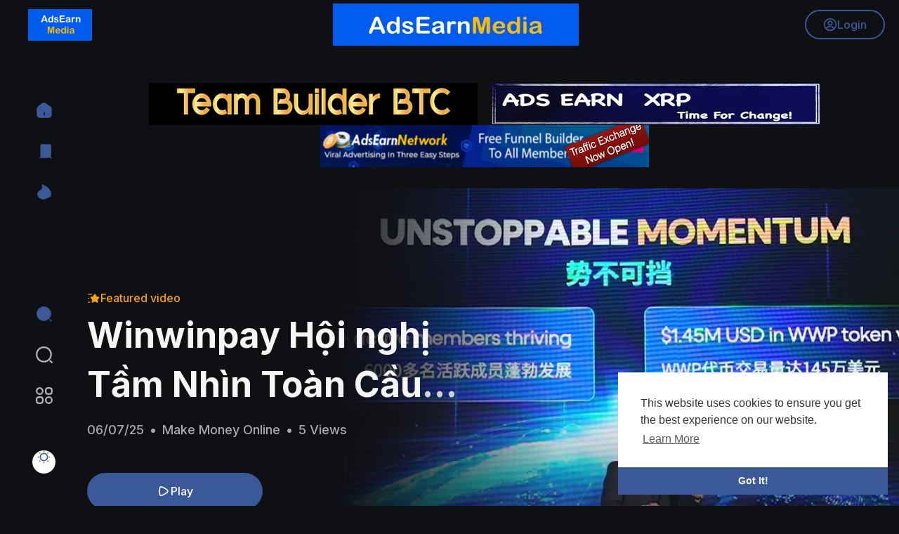

--- FILE ---
content_type: text/html; charset=UTF-8
request_url: https://adsearnmedia.com/?lang=en
body_size: 61433
content:

<!DOCTYPE html>
<html id="html" lang="en">
	<head>
	    
	    
	    <script src="https://cdn.onesignal.com/sdks/web/v16/OneSignalSDK.page.js" defer></script>
<script>
  window.OneSignalDeferred = window.OneSignalDeferred || [];
  OneSignalDeferred.push(async function(OneSignal) {
    await OneSignal.init({
      appId: "b36f39cf-c945-4ab6-86c0-febc66f6a7b6",
    });
  });
</script>


		<meta http-equiv="Content-type" content="text/html; charset=UTF-8">
		<title>Ads Earn Media</title>
		<meta name="title" content="Ads Earn Media">
		<meta name="description" content="Ads Earn Media Getting Your Ads Seen  Ads Earn Media is a platform to help you build your online presence and get your videos and articles seen by real people.  No fake clicks or bots, just a like minded community helping one another. It&amp;#039;s easy to use and you can be sure real people are seeing your information.">
		<meta name="keywords" content="video sharing, article builder, online video community, make money online, work from home,  how to upload videos, ads earn media,">
		<meta name="viewport" content="width=device-width, initial-scale=1, maximum-scale=1">
		<meta name="version" content="1.0.7">
		
				
		<meta property="fb:app_id" content="1643990952546825" />
		<meta name="format-detection" content="telephone=no" />
		<meta name="apple-mobile-web-app-capable" content="yes" />
		
				
					<link rel="canonical" href="https://adsearnmedia.com"/>
				
		<link rel="alternate" href="https://adsearnmedia.com?lang=english" hreflang="en" />
	  
		<link rel="preconnect" href="https://fonts.googleapis.com">
		<link rel="preconnect" href="https://fonts.gstatic.com" crossorigin>
		<link href="https://fonts.googleapis.com/css2?family=Inter:wght@300;400;500;600;700;900&display=swap" rel="stylesheet">
	  
		<link rel="shortcut icon" type="image/png" href="https://adsearnmedia.com/themes/playtag/img/icon.png"/>
		<link rel="stylesheet" href="https://adsearnmedia.com/themes/playtag/css/jquery-ui.min.css">
		<link rel="stylesheet" href="https://adsearnmedia.com/themes/playtag/css/jquery.tagit.css">
		<link rel="stylesheet" href="https://adsearnmedia.com/themes/playtag/css/font-awesome-4.7.0/css/font-awesome.min.css">
		<link rel="stylesheet" href="https://adsearnmedia.com/themes/playtag/css/twemoji-awesome.css">
		<link rel="stylesheet" href="https://adsearnmedia.com/themes/playtag/css/bootstrap.min.css">
		<link rel="stylesheet" href="https://adsearnmedia.com/themes/playtag/js/lib/sweetalert2/dist/sweetalert2.min.css">
		<link rel="stylesheet" href="https://adsearnmedia.com/themes/playtag/js/lib/notifIt/notifIt/css/notifIt.min.css">
		<link rel="stylesheet" href="https://adsearnmedia.com/themes/playtag/css/style.css?version=1.0.7" id="style-css">
		
					<link rel="stylesheet" href="https://adsearnmedia.com/themes/playtag/css/night-mode.css?version=3.1.1" class="night-mode-css">
				
		<link rel="stylesheet" href="https://adsearnmedia.com/themes/playtag/css/custom.style.css?version=3.1.1">

		<script src="https://adsearnmedia.com/themes/playtag/js/jquery-3.min.js"></script>
		<script src="https://adsearnmedia.com/themes/playtag/js/jquery-ui.min.js"></script>
		<script type="text/javascript" src="https://adsearnmedia.com/themes/playtag/js/jquery.form.min.js"></script>
		<script type="text/javascript" src="https://adsearnmedia.com/themes/playtag/js/tag-it.min.js"></script>
		
			  
		<link rel="stylesheet" href="https://adsearnmedia.com/themes/playtag/player/css/mediaelementplayer.min.css" />
		<script src="https://adsearnmedia.com/themes/playtag/player/js/mediaelement-and-player.min.js"></script>
		<script src="https://adsearnmedia.com/themes/playtag/js/lib/sweetalert2/dist/sweetalert2.js"></script>
		<script src="https://adsearnmedia.com/themes/playtag/js/lib/notifIt/notifIt/js/notifIt.min.js"></script>
		<link href="https://adsearnmedia.com/themes/playtag/css/bootstrap-toggle.min.css" rel="stylesheet">
		<link rel="stylesheet" href="https://adsearnmedia.com/themes/playtag/css/bootstrap-select.min.css">
		<script src="https://adsearnmedia.com/themes/playtag/js/bootstrap-select.min.js"></script>
      
			  
		<script src="https://adsearnmedia.com/themes/playtag/player/plugins/speed/speed.min.js"></script>
		<link rel="stylesheet" href="https://adsearnmedia.com/themes/playtag/player/plugins/speed/speed.min.css" />
		<script src="https://adsearnmedia.com/themes/playtag/player/plugins/speed/speed-i18n.js"></script>
		<script src="https://adsearnmedia.com/themes/playtag/player/plugins/jump/jump-forward.min.js"></script>
		<link rel="stylesheet" href="https://adsearnmedia.com/themes/playtag/player/plugins/jump/jump-forward.min.css" />
		<script src="https://adsearnmedia.com/themes/playtag/player/plugins/ads/ads.min.js"></script>
		<link rel="stylesheet" href="https://adsearnmedia.com/themes/playtag/player/plugins/ads/ads.min.css" />
		<script src="https://adsearnmedia.com/themes/playtag/player/plugins/ads/ads-i18n.js"></script>
		<script src="https://adsearnmedia.com/themes/playtag/player/plugins/vast/ads-vast-vpaid.js"></script>
		<script src="https://adsearnmedia.com/themes/playtag/player/plugins/quality/quality.min.js"></script>
		<link rel="stylesheet" href="https://adsearnmedia.com/themes/playtag/player/plugins/quality/quality.min.css" />
		<script src="https://adsearnmedia.com/themes/playtag/js/facebook.min.js"></script>
		<script src="https://adsearnmedia.com/themes/playtag/js/Fingerprintjs2/fingerprint2.js"></script>
		<script src="https://adsearnmedia.com/themes/playtag/js/v1.js"></script>
    
			  
				
		<script src="https://cdnjs.cloudflare.com/ajax/libs/socket.io/2.0.4/socket.io.js"></script>
		
		<!-- Google tag (gtag.js) -->
<script async src="https://www.googletagmanager.com/gtag/js?id=G-15GLX0KJ9E"></script>
<script>
  window.dataLayer = window.dataLayer || [];
  function gtag(){dataLayer.push(arguments);}
  gtag('js', new Date());

  gtag('config', 'G-15GLX0KJ9E');
</script>				
		<link rel="stylesheet" href="https://adsearnmedia.com/themes/playtag/css/swiper-bundle.min.css" />
		<script src="https://adsearnmedia.com/themes/playtag/js/swiper-bundle.min.js"></script>
		<script src="https://adsearnmedia.com/themes/playtag/js/plupload.full.min.js"></script>
		
				
		<script>
         function RunLiveAgora(channelName,DIV_ID,token) {
           var agoraAppId = '';
           var token = token;

           var client = AgoraRTC.createClient({mode: 'live', codec: 'vp8'});
           client.init(agoraAppId, function () {


               client.setClientRole('audience', function() {
             }, function(e) {
             });

             client.join(token, channelName, 0, function(uid) {
             }, function(err) {
             });
             }, function (err) {
             });

             client.on('stream-added', function (evt) {
             var stream = evt.stream;
             var streamId = stream.getId();

             client.subscribe(stream, function (err) {
             });
           });
           client.on('stream-subscribed', function (evt) {
             var video_id = $('#video-id').val();
            if (!video_id) {
               return false;
            }
             $('#'+DIV_ID).html('<div class="position-absolute d-inline-flex align-items-center text-white tag_live_count"><svg xmlns="http://www.w3.org/2000/svg" height="8" viewBox="0 96 960 960" width="8"><path fill="currentColor" d="M480.276 1006q-88.916 0-167.743-33.104-78.828-33.103-137.577-91.852-58.749-58.749-91.852-137.535Q50 664.723 50 575.542q0-89.438 33.162-167.491 33.163-78.053 92.175-136.942 59.011-58.889 137.533-91.999Q391.393 146 480.458 146q89.428 0 167.518 33.093T784.94 271.06q58.874 58.874 91.967 137.215Q910 486.615 910 575.808q0 89.192-33.11 167.518-33.11 78.326-91.999 137.337-58.889 59.012-137.167 92.174Q569.447 1006 480.276 1006Z"/></svg><span id="live_word_'+video_id+'">Live</span> <span id="live_count_'+video_id+'"> 0</span></div><div id="live_post_comments_'+video_id+'" class="position-absolute w-100 pt-5 pb-4 px-3 tag_live_comments user-comments"></div>');
             var remoteStream = evt.stream;
             remoteStream.play(DIV_ID);
             $('#player_'+remoteStream.getId()).find('video').css('position', 'relative');
           });
         }
                      var site_url = 'https://adsearnmedia.com';
           function PT_Ajax_Requests_File() {
             return site_url + '/';
           }
           function PT_Page_Loading_File() {
             return site_url + '/page_loading.php';
           }
           function OpenShareWindow(url, windowName) {
              newwindow = window.open(url, windowName, 'height=600,width=800');
              if (window.focus) {
                 newwindow.focus();
              }
              return false;
           }
           function getCookie(name) {
             var value = "; " + document.cookie;
             var parts = value.split("; " + name + "=");
             if (parts.length == 2) return parts.pop().split(";").shift();
           }
		</script>
		
		<script src="https://adsearnmedia.com/themes/playtag/js/header.js?version=3.1.1"></script>
	  
			  
		<script src="https://imasdk.googleapis.com/js/sdkloader/ima3.js" type="text/javascript"></script>
     
				
					<script src="https://accounts.google.com/gsi/client" async defer></script>
				
		<style>
:root {
	--main: #3B5998;
	--main-color: #FFF;
	--main-hover: 08A873;
	--main-hover-color: #FFF;
}
</style>	</head>
	<script type="text/javascript">
        window.UpdateChatU = 0;
        $(document).on('click', 'a[data-load]', function(event) {
            if ($('#live_post_id').length > 0) {
                    DeleteLive();
                    window.location = $(this).attr('href');
                    return false;
              }
              $('#bar_loading').show();
                event.preventDefault();
                var url = $(this).attr('data-load');
                if ($('video').length > 0) {
                  $('video')[0].pause();
                }
                $.ajax({
                  url: PT_Page_Loading_File()+url,
                  type: 'GET',
                  dataType: 'html'
                })
                .done(function(data_html) {
                  if ($(data_html).filter('#json-data').length > 0) {
                      if (typeof(ads_) != 'undefined') {
                        clearInterval(ads_);
                      }

                      data = JSON.parse($(data_html).filter('#json-data').val());

                      (data.page == 'register' ||
                      data.page == 'login' ||
                      data.page == 'shorts' ||
                      data.page == 'latest' ||
                      data.page == 'top' ||
                      data.page == 'trending' ||
                      data.page == 'stock' ||
                      data.page == 'upload-video' ||
                      data.page == 'import-video' ||
                      data.page == 'messages') ? $('#header_ad_').addClass('d-none') : $('#header_ad_').removeClass('d-none');

                      (data.page == 'home') ? $('#home_menu_ a').addClass('active') : $('#home_menu_ a').removeClass('active');
					  (data.page == 'home') ? $('.tag_header').addClass('hide_splash') : $('.tag_header').removeClass('hide_splash');
					  (data.page == 'search') ? $('#search_menu_ a').addClass('active') : $('#search_menu_ a').removeClass('active');
					  (data.page == 'shorts') ? $('#shorts_menu_ a').addClass('active') : $('#shorts_menu_ a').removeClass('active');
					  (data.page == 'messages') ? $('#messages_menu_ a').addClass('active') : $('#messages_menu_ a').removeClass('active');
					  (data.page == 'watch') ? $('#header_ad_').addClass('watch') : $('#header_ad_').removeClass('watch');
					  (data.page == 'shorts') ? $('#header_ad_').addClass('d-none') : $('#header_ad_').removeClass('d-none');


                      window.history.pushState({state:'new'},'', data.url);
                      $('#container_content').html(data_html);
                      $('meta[name=title]').attr('content', data.title);
                      $('meta[name=description]').attr('content', data.description);
                      $('meta[name=keywords]').attr('content', data.keyword);
                      $('title').text(data.title);
                    }
                    else{
                      window.location.href = site_url+'/login';
                    }
                })
                .fail(function() {
                  if (typeof(getCookie('user_id')) == 'undefined') {
                    window.location.href = site_url+'/login';
                  }
                  else{
                    window.location.href = site_url+'/404';
                  }
                })
                .always(function() {
					if (data.page == 'home') {
						$('.home_announce').addClass('d-none');
					}
					else{
						$('.home_announce').removeClass('d-none');
					};
				  
                  window.scrollTo(0,0);
                  $('#bar_loading').delay(300).fadeOut(300);
                  $(".video-player").hover(
                      function(e){
                        $('.watermark').css('display', 'block');
                       },
                      function(e){
                        setTimeout(function () {
                          if ($('.video-player:hover').length == 0) {
                            $('.watermark').css('display', 'none');
                          }
                        }, 1000);
                       }
                  );
                });

        });
      function load_more_sub() {
        var id = $('.subscribers_').last().attr('data_subscriber_id');
        var user_id = '{{ME id}}';
        $.post(PT_Ajax_Requests_File()+'aj/user/get_more_subscribers_', {id: id,user_id:user_id}, function(data, textStatus, xhr) {
          if (data.status == 200) {
            if (data.html != '') {
              $('.user_subscribers_').append(data.html);
            }
            else{
              $('#user_subscribers__load').html("<svg xmlns='http://www.w3.org/2000/svg' viewBox='0 0 24 24'><path fill='currentColor' d='M12,2A10,10 0 0,0 2,12A10,10 0 0,0 12,22A10,10 0 0,0 22,12A10,10 0 0,0 12,2M17,13H7V11H17V13Z' /></svg> No more subscriptions");
            }

          }

        });
      }
	</script>
	
	<body itemscope itemtype="http://schema.org/Organization" id="pt-body">
				<div id="pop_up_18" class="modal fade et_plus" data-backdrop="static" data-keyboard="false">
			<div class="modal-dialog modal-lg modal-dialog-centered">
				<div class="modal-content text-center">
					<div class="modal-body">
						<div class="text-center empty_state pb-2 pt-4">
							<div class="position-relative dog">
								<svg viewBox="0 0 512 512" xmlns="http://www.w3.org/2000/svg" xmlns:xlink="http://www.w3.org/1999/xlink"><linearGradient id="SVGID_1_" gradientTransform="matrix(1 0 0 -1 0 514.74)" gradientUnits="userSpaceOnUse" x1="88.381" x2="407.413" y1="431.656" y2="112.625"><stop offset="0" stop-color="#54bdff"/><stop offset="1" stop-color="#0042c7"/></linearGradient><g id="Icon"><g id="_27"><path d="m203 398.6c0 4.9-14.5 7.3-43.6 7.3s-43.6-2.4-43.6-7.3v-211.7l-46.4.4c-8.6 0-12.9-13.7-12.9-41.2 0-9.4.9-18.6 2.8-27.5s5.1-13.3 9.7-13.3h117.7c4.9 0 8.8 1.1 11.8 3.2 3 2.2 4.5 4.8 4.5 7.9zm252.5-83.3c0 28.1-10.1 51-30.3 68.7-20.2 17.8-47.1 26.6-80.8 26.6s-60.1-8.5-79.5-25.5c-19.3-17-29-39.4-29-67s13.9-52.2 41.7-73.7c-19.5-16.9-29.2-37.2-29.2-61s9.3-43.4 27.9-58.8 42.4-23.2 71.3-23.2 52 7.2 69.4 21.7c17.3 14.5 25.9 32.6 25.8 54.5s-9.4 41.7-27.7 59.5c11.7 8.6 21.4 19.7 29 33.3s11.4 28.6 11.4 44.9zm-134.4-3.9c0 8.3 2.5 15 7.5 20s11.2 7.5 18.7 7.5c7.4 0 13.5-2.5 18.3-7.5 4.7-5 7.1-11.7 7.1-20 0-15.5-9.9-28.2-29.6-38.2-14.7 8.9-22 21.6-22 38.2zm46.4-121.6c0-6.3-2.2-11.6-6.7-15.9s-9.4-6.4-14.8-6.4c-14.6 0-22.2 7-22.8 21.1 0 12.9 9.9 25.1 29.6 36.5 9.8-10.9 14.7-22.6 14.7-35.3z" fill="url(#SVGID_1_)"/></g></g></svg>
							</div>
							<h2>Are you 18 years old or above?</h2>
							<p>Please note that if you are under 18, you won't be able to access this site. </p>
						</div>
					</div>
					<div class="modal-footer justify-content-center pb-5">
						<button class="btn btn-link main" id="pop_up_18_no">No</button>
						<button class="btn btn-main" id="pop_up_18_yes">Yes</button>
					</div>
				</div>
			</div>
		</div>
		
		<a href="" id="link_redirect_to_page"  data-load=""></a>
		<div class="position-fixed w-100 overflow-hidden page_loading_bar" id="bar_loading"></div>

		<input type="hidden" class="main_session" value="a3fc12f37f04ba3fa82daefe36bd945eee45682f">
		
					<header>
				<nav class="position-fixed w-100 d-flex align-items-center tag_header hide_splash">
	<div class="navbar w-100 p-0">
		<div class="navbar-header">
			<a class="navbar-brand m-0 p-0" href="https://adsearnmedia.com/" itemprop="url">
				<img itemprop="logo" src="https://adsearnmedia.com/themes/playtag/img/logo-light.png?cache=254" alt="Ads Earn Media">
			</a>
			
		</div>
		
		<center> <a href="https://adsearnmedia.com/"><img width="350" height="60" src="https://www.adsearnnetwork.com/images/aem468.png" border="0"></a> </center>
		
		<div class="dropdown nav">
							<a href="https://adsearnmedia.com/login" role="button" class="btn btn-main-outline">
					<svg width="20" height="20" viewBox="0 0 24 24" fill="none" xmlns="http://www.w3.org/2000/svg"><path d="M12.12 12.78C12.05 12.77 11.96 12.77 11.88 12.78C10.12 12.72 8.71997 11.28 8.71997 9.50998C8.71997 7.69998 10.18 6.22998 12 6.22998C13.81 6.22998 15.28 7.69998 15.28 9.50998C15.27 11.28 13.88 12.72 12.12 12.78Z" stroke="currentColor" stroke-width="2" stroke-linecap="round" stroke-linejoin="round"></path><path d="M18.74 19.3801C16.96 21.0101 14.6 22.0001 12 22.0001C9.40001 22.0001 7.04001 21.0101 5.26001 19.3801C5.36001 18.4401 5.96001 17.5201 7.03001 16.8001C9.77001 14.9801 14.25 14.9801 16.97 16.8001C18.04 17.5201 18.64 18.4401 18.74 19.3801Z" stroke="currentColor" stroke-width="2" stroke-linecap="round" stroke-linejoin="round"></path><path d="M12 22C17.5228 22 22 17.5228 22 12C22 6.47715 17.5228 2 12 2C6.47715 2 2 6.47715 2 12C2 17.5228 6.47715 22 12 22Z" stroke="currentColor" stroke-width="2" stroke-linecap="round" stroke-linejoin="round"></path></svg> Login
				</a>
					</div>
	</div>
</nav>

<div class="dropdown-menu border-0 rounded-0 p-0 m-0 shadow-none fixed-top d-none tag_header_ddown tag_user_menu" role="menu">
	<button type="button" onclick="$('.tag_user_menu').toggleClass('d-none');$('body').removeClass('user_menu_open');" class="position-absolute rounded-circle btn btn-close">
		<svg width="24" height="24" viewBox="0 0 24 24" fill="none" xmlns="http://www.w3.org/2000/svg"><path d="M6 18L18 6M6 6L18 18" stroke="currentColor" stroke-width="2" stroke-linecap="round" stroke-linejoin="round"/></svg>
	</button>
	
	<div class="p-4 w-100 m-auto position-relative">
		<div class="py-md-5 m-auto position-relative">
			<div class="m-auto w-100 tag_user_menu_box">
				<h5 class="mt-0 mb-4">My Account</h5>

				<div class="h-100 w-100 text-center bold tag_user_menu_links">
					<a href="https://adsearnmedia.com/login" class="p-0 d-inline-flex align-items-center flex-column content bg-transparent shadow-none black black-hover">
						<span class="position-relative d-flex align-items-center justify-content-center mx-auto rounded-circle main"><svg width="24" height="24" viewBox="0 0 24 24" fill="none" xmlns="http://www.w3.org/2000/svg"><path d="M16.8 2H14.2C11 2 9 4 9 7.2V11.25H13.44L11.37 9.18C11.22 9.03 11.15 8.84 11.15 8.65C11.15 8.46 11.22 8.27 11.37 8.12C11.66 7.83 12.14 7.83 12.43 8.12L15.78 11.47C16.07 11.76 16.07 12.24 15.78 12.53L12.43 15.88C12.14 16.17 11.66 16.17 11.37 15.88C11.08 15.59 11.08 15.11 11.37 14.82L13.44 12.75H9V16.8C9 20 11 22 14.2 22H16.79C19.99 22 21.99 20 21.99 16.8V7.2C22 4 20 2 16.8 2Z" fill="currentColor"/><path d="M2.75 11.25C2.34 11.25 2 11.59 2 12C2 12.41 2.34 12.75 2.75 12.75H9V11.25H2.75Z" fill="currentColor"/></svg></span> Login
					</a>
					
											<a href="https://adsearnmedia.com/register" class="p-0 d-inline-flex align-items-center flex-column content bg-transparent shadow-none black black-hover">
							<span class="position-relative d-flex align-items-center justify-content-center mx-auto rounded-circle main"><svg width="24" height="24" viewBox="0 0 24 24" fill="none" xmlns="http://www.w3.org/2000/svg"><path fill-rule="evenodd" clip-rule="evenodd" d="M9 1.25C6.37665 1.25 4.25 3.37665 4.25 6C4.25 8.62335 6.37665 10.75 9 10.75C11.6234 10.75 13.75 8.62335 13.75 6C13.75 3.37665 11.6234 1.25 9 1.25ZM0.25 18.95C0.25 15.802 2.80198 13.25 5.95 13.25H12.05C15.198 13.25 17.75 15.802 17.75 18.95C17.75 21.0487 16.0487 22.75 13.95 22.75H4.05C1.95132 22.75 0.25 21.0487 0.25 18.95ZM20.75 7C20.75 6.58579 20.4142 6.25 20 6.25C19.5858 6.25 19.25 6.58579 19.25 7V9.25H17C16.5858 9.25 16.25 9.58579 16.25 10C16.25 10.4142 16.5858 10.75 17 10.75H19.25V13C19.25 13.4142 19.5858 13.75 20 13.75C20.4142 13.75 20.75 13.4142 20.75 13V10.75H23C23.4142 10.75 23.75 10.4142 23.75 10C23.75 9.58579 23.4142 9.25 23 9.25H20.75V7Z" fill="currentColor"/></svg></span> Register
						</a>
										
											<label class="d-inline-flex m-0 tag_mode_toggle d-lg-none">
							<input type="checkbox" checked class="d-none toggle-mode">
							<div role="button" class="p-0 w-100 d-inline-flex align-items-center flex-column content bg-transparent shadow-none black black-hover">
								<span class="position-relative d-flex align-items-center justify-content-center mx-auto rounded-circle main"><svg width="24" height="24" viewBox="0 0 24 24" fill="none" xmlns="http://www.w3.org/2000/svg"><path d="M2.03009 12.42C2.39009 17.57 6.76009 21.76 11.9901 21.99C15.6801 22.15 18.9801 20.43 20.9601 17.72C21.7801 16.61 21.3401 15.87 19.9701 16.12C19.3001 16.24 18.6101 16.29 17.8901 16.26C13.0001 16.06 9.00009 11.97 8.98009 7.13996C8.97009 5.83996 9.24009 4.60996 9.73009 3.48996C10.2701 2.24996 9.62009 1.65996 8.37009 2.18996C4.41009 3.85996 1.70009 7.84996 2.03009 12.42Z" stroke="currentColor" stroke-width="1.5" stroke-linecap="round" stroke-linejoin="round"/></svg></span> Mode
							</div>
						</label>
									</div>
			
				<hr class="my-5">
				
				<h5 class="mt-0 mb-4">Explore more</h5>
				
				<div class="m-auto w-100 text-center bold tag_user_menu_links">
											<a href="https://adsearnmedia.com/articles" data-load="?link1=articles" class="p-0 d-inline-flex align-items-center flex-column content bg-transparent shadow-none black black-hover">
							<span class="position-relative d-flex align-items-center justify-content-center mx-auto rounded-circle mid"><svg xmlns="http://www.w3.org/2000/svg" width="24" height="24" viewBox="0 0 24 24" fill="none" stroke="currentColor" stroke-width="1.5" stroke-linecap="round" stroke-linejoin="round"><path d="M5 21h12a4 4 0 0 0 4-4V5a2 2 0 0 0-2-2H9a2 2 0 0 0-2 2v13c0 1.657-.343 3-2 3z"/><path d="M3 10a2 2 0 0 1 2-2h2v10.5c0 1.38-.62 2.5-2 2.5s-2-1.12-2-2.5V10z"/><circle cx="12" cy="8" r="1"/><path d="M11 14h6"/><path d="M11 17h3"/></svg></span> Articles
						</a>
										
										
											<a href="https://adsearnmedia.com/popular_channels" data-load="?link1=popular_channels" class="p-0 d-inline-flex align-items-center flex-column content bg-transparent shadow-none black black-hover">
							<span class="position-relative d-flex align-items-center justify-content-center mx-auto rounded-circle mid"><svg width="24" height="24" viewBox="0 0 24 24" fill="none" xmlns="http://www.w3.org/2000/svg"><path d="M13.3 8.10998L14.62 10.75C14.8 11.11 15.28 11.47 15.68 11.53L18.07 11.93C19.6 12.19 19.96 13.29 18.86 14.39L17 16.25C16.69 16.56 16.51 17.17 16.61 17.61L17.14 19.92C17.56 21.74 16.59 22.45 14.98 21.5L12.74 20.17C12.33 19.93 11.67 19.93 11.26 20.17L9.01996 21.5C7.40996 22.45 6.43995 21.74 6.85995 19.92L7.38998 17.61C7.48998 17.18 7.30997 16.57 6.99997 16.25L5.13998 14.39C4.03998 13.29 4.39996 12.18 5.92996 11.93L8.31997 11.53C8.71997 11.46 9.19997 11.11 9.37997 10.75L10.7 8.10998C11.41 6.67998 12.59 6.67998 13.3 8.10998Z" stroke="currentColor" stroke-width="1.5" stroke-linecap="round" stroke-linejoin="round"/><path d="M6 9V2" stroke="currentColor" stroke-width="1.5" stroke-linecap="round" stroke-linejoin="round"/><path d="M18 9V2" stroke="currentColor" stroke-width="1.5" stroke-linecap="round" stroke-linejoin="round"/><path d="M12 4V2" stroke="currentColor" stroke-width="1.5" stroke-linecap="round" stroke-linejoin="round"/></svg></span> Popular Channels
						</a>
										
					<a href="https://adsearnmedia.com/videos/latest" data-load="?link1=videos&page=latest" class="p-0 d-inline-flex align-items-center flex-column content bg-transparent shadow-none black black-hover">
						<span class="position-relative d-flex align-items-center justify-content-center mx-auto rounded-circle mid"><svg width="24" height="24" viewBox="0 0 24 24" fill="none" xmlns="http://www.w3.org/2000/svg"><path d="M12.53 20.4201H6.21C3.05 20.4201 2 18.3201 2 16.2101V7.79008C2 4.63008 3.05 3.58008 6.21 3.58008H12.53C15.69 3.58008 16.74 4.63008 16.74 7.79008V16.2101C16.74 19.3701 15.68 20.4201 12.53 20.4201Z" stroke="currentColor" stroke-width="1.5" stroke-linecap="round" stroke-linejoin="round"/><path d="M19.52 17.0999L16.74 15.1499V8.83989L19.52 6.88989C20.88 5.93989 22 6.51989 22 8.18989V15.8099C22 17.4799 20.88 18.0599 19.52 17.0999Z" stroke="currentColor" stroke-width="1.5" stroke-linecap="round" stroke-linejoin="round"/><path d="M11.5 11C12.3284 11 13 10.3284 13 9.5C13 8.67157 12.3284 8 11.5 8C10.6716 8 10 8.67157 10 9.5C10 10.3284 10.6716 11 11.5 11Z" stroke="currentColor" stroke-width="1.5" stroke-linecap="round" stroke-linejoin="round"/></svg></span> Latest videos
					</a>

					<a href="https://adsearnmedia.com/videos/top" data-load="?link1=videos&page=top" class="p-0 d-inline-flex align-items-center flex-column content bg-transparent shadow-none black black-hover">
						<span class="position-relative d-flex align-items-center justify-content-center mx-auto rounded-circle mid"><svg width="24" height="24" viewBox="0 0 24 24" fill="none" xmlns="http://www.w3.org/2000/svg"><path d="M7 18L7 16" stroke="currentColor" stroke-width="1.5" stroke-linecap="round"/><path d="M12 18L12 15" stroke="currentColor" stroke-width="1.5" stroke-linecap="round"/><path d="M17 18L17 13" stroke="currentColor" stroke-width="1.5" stroke-linecap="round"/><path d="M6 10.75C5.58579 10.75 5.25 11.0858 5.25 11.5C5.25 11.9142 5.58579 12.25 6 12.25V10.75ZM16.6512 6.8721C16.8567 6.51247 16.7317 6.05433 16.3721 5.84882C16.0125 5.64331 15.5543 5.76826 15.3488 6.1279L16.6512 6.8721ZM13.8779 5.55478C13.4692 5.62219 13.1926 6.00815 13.26 6.41684C13.3274 6.82553 13.7134 7.10219 14.1221 7.03478L13.8779 5.55478ZM15.2676 6.08568L15.1456 5.34568L15.2676 6.08568ZM16.6819 6.88953L15.9609 7.09609L16.6819 6.88953ZM16.279 8.20656C16.3931 8.60475 16.8084 8.83507 17.2066 8.72099C17.6048 8.60692 17.8351 8.19164 17.721 7.79344L16.279 8.20656ZM16.2741 6.07154L16.6448 5.41951L16.6447 5.41951L16.2741 6.07154ZM6 12.25C10.6742 12.25 14.4764 10.678 16.6512 6.8721L15.3488 6.1279C13.5236 9.32203 10.3258 10.75 6 10.75V12.25ZM14.1221 7.03478L15.3897 6.82568L15.1456 5.34568L13.8779 5.55478L14.1221 7.03478ZM15.9609 7.09609L16.279 8.20656L17.721 7.79344L17.4029 6.68297L15.9609 7.09609ZM15.3897 6.82568C15.6742 6.77874 15.8228 6.75549 15.9273 6.75072C16.0142 6.74675 15.9719 6.76242 15.9035 6.72357L16.6447 5.41951C16.3693 5.26294 16.0902 5.24172 15.8589 5.25228C15.6451 5.26203 15.394 5.30471 15.1456 5.34568L15.3897 6.82568ZM17.4029 6.68297C17.3421 6.47103 17.2761 6.2338 17.1891 6.04105C17.0889 5.81911 16.9304 5.58186 16.6448 5.41951L15.9035 6.72357C15.8732 6.70635 15.8458 6.68248 15.8263 6.6588C15.8103 6.63917 15.8103 6.63246 15.8219 6.65818C15.8342 6.68528 15.8513 6.73033 15.8759 6.80783C15.9004 6.88523 15.9266 6.97645 15.9609 7.09609L17.4029 6.68297Z" fill="currentColor"/><path d="M2.5 12C2.5 7.52166 2.5 5.28249 3.89124 3.89124C5.28249 2.5 7.52166 2.5 12 2.5C16.4783 2.5 18.7175 2.5 20.1088 3.89124C21.5 5.28249 21.5 7.52166 21.5 12C21.5 16.4783 21.5 18.7175 20.1088 20.1088C18.7175 21.5 16.4783 21.5 12 21.5C7.52166 21.5 5.28249 21.5 3.89124 20.1088C2.5 18.7175 2.5 16.4783 2.5 12Z" stroke="currentColor" stroke-width="1.5"/></svg></span> Top videos
					</a>

					<a href="https://adsearnmedia.com/videos/trending" data-load="?link1=videos&page=trending" class="p-0 d-inline-flex align-items-center flex-column content bg-transparent shadow-none black black-hover">
						<span class="position-relative d-flex align-items-center justify-content-center mx-auto rounded-circle mid"><svg xmlns="http://www.w3.org/2000/svg" width="24" height="24" viewBox="0 0 24 24" fill="none" stroke="currentColor" stroke-width="1.5" stroke-linecap="round" stroke-linejoin="round" ><path d="M12 22c-4.97 0-9-2.582-9-7v-.088C3 12.794 4.338 11.1 6.375 10c1.949-1.052 3.101-2.99 2.813-5l-.563-3 2.086.795c3.757 1.43 6.886 3.912 8.914 7.066A8.495 8.495 0 0 1 21 14.464V15c0 1.562-.504 2.895-1.375 3.965"/><path d="M12 22c-1.657 0-3-1.433-3-3.2 0-1.4 1.016-2.521 1.91-3.548L12 14l1.09 1.252C13.984 16.28 15 17.4 15 18.8c0 1.767-1.343 3.2-3 3.2z"/></svg></span> Trending
					</a>

										
									</div>
				
				<footer class="pt-5 w-100">
					<div class="d-flex align-items-center justify-content-between flex-wrap ">
	<p class="mb-0">Copyright © 2026 Ads Earn Media. All rights reserved.</p>
	<a href="javascript:void(0);" onclick="$('#select-language').modal('show')" class="black">
		<svg width="16" height="16" viewBox="0 0 24 24" fill="none" xmlns="http://www.w3.org/2000/svg"><path d="M19.06 18.6699L16.92 14.3999L14.78 18.6699" stroke="currentColor" stroke-width="1.5" stroke-linecap="round" stroke-linejoin="round"/><path d="M15.1699 17.9099H18.6899" stroke="currentColor" stroke-width="1.5" stroke-linecap="round" stroke-linejoin="round"/><path d="M16.9201 22.0001C14.1201 22.0001 11.8401 19.73 11.8401 16.92C11.8401 14.12 14.1101 11.8401 16.9201 11.8401C19.7201 11.8401 22.0001 14.11 22.0001 16.92C22.0001 19.73 19.7301 22.0001 16.9201 22.0001Z" stroke="currentColor" stroke-width="1.5" stroke-linecap="round" stroke-linejoin="round"/><path d="M5.02 2H8.94C11.01 2 12.01 3.00002 11.96 5.02002V8.94C12.01 11.01 11.01 12.01 8.94 11.96H5.02C3 12 2 11 2 8.92999V5.01001C2 3.00001 3 2 5.02 2Z" stroke="currentColor" stroke-width="1.5" stroke-linecap="round" stroke-linejoin="round"/><path d="M9.00995 5.84985H4.94995" stroke="currentColor" stroke-width="1.5" stroke-linecap="round" stroke-linejoin="round"/><path d="M6.96997 5.16992V5.84991" stroke="currentColor" stroke-width="1.5" stroke-linecap="round" stroke-linejoin="round"/><path d="M7.98994 5.83984C7.98994 7.58984 6.61994 9.00983 4.93994 9.00983" stroke="currentColor" stroke-width="1.5" stroke-linecap="round" stroke-linejoin="round"/><path d="M9.0099 9.01001C8.2799 9.01001 7.61991 8.62 7.15991 8" stroke="currentColor" stroke-width="1.5" stroke-linecap="round" stroke-linejoin="round"/><path d="M2 15C2 18.87 5.13 22 9 22L7.95 20.25" stroke="currentColor" stroke-width="1.5" stroke-linecap="round" stroke-linejoin="round"/><path d="M22 9C22 5.13 18.87 2 15 2L16.05 3.75" stroke="currentColor" stroke-width="1.5" stroke-linecap="round" stroke-linejoin="round"/></svg> Language
	</a>
</div>
<div class="mt-3 mt-md-1 footer-links">
	<a href="https://adsearnmedia.com/terms/faqs" data-load="?link1=terms&type=faqs" class="black">FAQs</a>

	
			<span class="mx-1">•</span><a href="https://adsearnmedia.com/terms/terms" data-load="?link1=terms&type=terms" class="black">Terms of use</a>
	
			<span class="mx-1">•</span><a href="https://adsearnmedia.com/terms/privacy-policy" data-load="?link1=terms&type=privacy-policy" class="black">Privacy Policy</a>
	
			<span class="mx-1">•</span><a href="https://adsearnmedia.com/terms/about-us" data-load="?link1=terms&type=about-us" class="black">About us</a>
	
	<span class="mx-1">•</span><a href="https://adsearnmedia.com/contact-us" data-load="?link1=contact" class="black">Contact us</a>
	
		
			<span class="mx-1">•</span><a href="https://adsearnmedia.com/affiliates" data-load="?link1=affiliates" class="black">Affiliates</a>
	
		
	<span class="mx-1">•</span><a href="http://earlybirdsrotator.com/go/tools_adsearnNETWORK"target="_blank"  class="black">ADS EARN NETWORK</a>

				<span class="mx-1">•</span><a href="https://adsearnmedia.com/site-pages/TheNetwork" target="_blank" class="black">The Network</a>
		
	<br> <br>
	<a href="https://networklinks.pro/"target="_blank"><img width="360" height="60" src="https://www.adsearnnetwork.com/images/nlp4681.png" border="0"></a>
</div>
				</footer>
			</div>
		</div>
	</div>
</div>
				<div class="clear"></div>
			</header>
				
					<div class="position-fixed d-flex h-100 head_sidebar">
	<div class="d-flex align-items-center position-absolute h-100 head_sidebar_menu">
		<nav class="d-flex flex-md-column py-md-4">
			<div id="home_menu_">
				<a href="https://adsearnmedia.com/" data-load="?link1=home" class="position-relative d-inline-flex d-md-flex align-items-center active">
					<svg width="24" height="24" viewBox="0 0 24 24" fill="none" xmlns="http://www.w3.org/2000/svg"><path d="M9.02 2.84004L3.63 7.04004C2.73 7.74004 2 9.23004 2 10.36V17.77C2 20.09 3.89 21.99 6.21 21.99H17.79C20.11 21.99 22 20.09 22 17.78V10.5C22 9.29004 21.19 7.74004 20.2 7.05004L14.02 2.72004C12.62 1.74004 10.37 1.79004 9.02 2.84004Z" stroke="currentColor" stroke-width="2" stroke-linecap="round" stroke-linejoin="round"/><path d="M12 17.99V14.99" stroke="currentColor" stroke-width="2" stroke-linecap="round" stroke-linejoin="round"/><path d="M20.0402 6.82165L14.2802 2.79165C12.7102 1.69165 10.3002 1.75165 8.79023 2.92165L3.78023 6.83165C2.78023 7.61165 1.99023 9.21165 1.99023 10.4716V17.3716C1.99023 19.9216 4.06023 22.0016 6.61023 22.0016H17.3902C19.9402 22.0016 22.0102 19.9316 22.0102 17.3816V10.6016C22.0102 9.25165 21.1402 7.59165 20.0402 6.82165ZM12.7502 18.0016C12.7502 18.4116 12.4102 18.7516 12.0002 18.7516C11.5902 18.7516 11.2502 18.4116 11.2502 18.0016V15.0016C11.2502 14.5916 11.5902 14.2516 12.0002 14.2516C12.4102 14.2516 12.7502 14.5916 12.7502 15.0016V18.0016Z" fill="currentColor" class="hover_path"/></svg><span class="position-absolute d-none d-lg-block">Home</span>
				</a>
			</div>
			
			<div id="search_menu_">
				<a href="https://adsearnmedia.com/articles" class="position-relative d-inline-flex d-md-flex align-items-center active">
					<svg width="24" height="24" viewBox="0 0 24 24" fill="none" xmlns="http://www.w3.org/2000/svg"><path d="M5 21h12a4 4 0 0 0 4-4V5a2 2 0 0 0-2-2H9a2 2 0 0 0-2 2v13c0 1.657-.343 3-2 3z "
					
					
					
					stroke="currentColor" stroke-width="2" stroke-linecap="round" stroke-linejoin="round"/><path d="M22 22L20 20" stroke="currentColor" stroke-width="2" stroke-linecap="round" stroke-linejoin="round"/><path d="M5 21h12a4 4 0 0 0 4-4V5a2 2 0 0 0-2-2H9a2 2 0 0 0-2 2v13c0 1.657-.343 3-2 3z" fill="currentColor" class="hover_path"/><path d="M21.3005 21.9986C21.1205 21.9986 20.9405 21.9286 20.8105 21.7986L18.9505 19.9386C18.6805 19.6686 18.6805 19.2286 18.9505 18.9486C19.2205 18.6786 19.6605 18.6786 19.9405 18.9486L21.8005 20.8086C22.0705 21.0786 22.0705 21.5186 21.8005 21.7986C21.6605 21.9286 21.4805 21.9986 21.3005 21.9986Z" fill="currentColor" class="hover_path"/></svg><span class="position-absolute d-none d-lg-block">Articles</span>
				</a>
			</div>
			
			
			
			
			<div id="search_menu_">
				<a href="https://adsearnmedia.com/videos/trending" class="position-relative d-inline-flex d-md-flex align-items-center active">
					<svg width="24" height="24" viewBox="0 0 24 24" fill="none" xmlns="http://www.w3.org/2000/svg"><path d="M12 22c-4.97 0-9-2.582-9-7v-.088C3 12.794 4.338 11.1 6.375 10c1.949-1.052 3.101-2.99 2.813-5l-.563-3 2.086.795c3.757 1.43 6.886 3.912 8.914 7.066A8.495 8.495 0 0 1 21 14.464V15c0 1.562-.504 2.895-1.375 3.965 "
					
					
					
					stroke="currentColor" stroke-width="2" stroke-linecap="round" stroke-linejoin="round"/><path d="M22 22L20 20" stroke="currentColor" stroke-width="2" stroke-linecap="round" stroke-linejoin="round"/><path d="M12 22c-4.97 0-9-2.582-9-7v-.088C3 12.794 4.338 11.1 6.375 10c1.949-1.052 3.101-2.99 2.813-5l-.563-3 2.086.795c3.757 1.43 6.886 3.912 8.914 7.066A8.495 8.495 0 0 1 21 14.464V15c0 1.562-.504 2.895-1.375 3.965" fill="currentColor" class="hover_path"/>M12.53 20.4201H6.21C3.05 20.4201 2 18.3201 2 16.2101V7.79008C2 4.63008 3.05 3.58008 6.21 3.58008H12.53C15.69 3.58008 16.74 4.63008 16.74 7.79008V16.2101C16.74 19.3701 15.68 20.4201 12.53 20.4201Z</svg><span class="position-absolute d-none d-lg-block">Trending</span>
				</a>
			</div>
			
			
		
			
			
			
			
			<div id="search_menu_">
				<a href="https://adsearnmedia.com/videos/top" class="position-relative d-inline-flex d-md-flex align-items-center active">
					<svg width="24" height="24" viewBox="0 0 24 24" fill="none" xmlns="http://www.w3.org/2000/svg"><path d="M12.53 20.4201H6.21C3.05 20.4201 2 18.3201 2 16.2101V7.79008C2 4.63008 3.05 3.58008 6.21 3.58008H12.53C15.69 3.58008 16.74 4.63008 16.74 7.79008V16.2101C16.74 19.3701 15.68 20.4201 12.53 20.4201Z" stroke="currentColor" stroke-width="1.5" stroke-linecap="round" stroke-linejoin="round"></path><path d="M12.53 20.4201H6.21C3.05 20.4201 2 18.3201 2 16.2101V7.79008C2 4.63008 3.05 3.58008 6.21 3.58008H12.53C15.69 3.58008 16.74 4.63008 16.74 7.79008V16.2101C16.74 19.3701 15.68 20.4201 12.53 20.4201Z" stroke="currentColor" stroke-width="1.5" stroke-linecap="round" stroke-linejoin="round"></path><path d="M11.5 11C12.3284 11 13 10.3284 13 9.5C13 8.67157 12.3284 8 11.5 8C10.6716 8 10 8.67157 10 9.5C10 10.3284 10.6716 11 11.5 11Z" stroke="currentColor" stroke-width="1.5" stroke-linecap="round" stroke-linejoin="round"></path></svg><span class="position-absolute d-none d-lg-block">Top Videos</span>
				</a>
			</div>
			
			
				
			
			
			<div id="search_menu_">
				<a href="https://networkchat.space/Network_chat/general"target="_blank" class="position-relative d-inline-flex d-md-flex align-items-center active">
					<svg width="24" height="24" viewBox="0 0 24 24" fill="none" xmlns="http://www.w3.org/2000/svg"><path d="M12.53 20.4201H6.21C3.05 20.4201 2 18.3201 2 16.2101V7.79008C2 4.63008 3.05 3.58008 6.21 3.58008H12.53C15.69 3.58008 16.74 4.63008 16.74 7.79008V16.2101C16.74 19.3701 15.68 20.4201 12.53 20.4201Z" stroke="currentColor" stroke-width="1.5" stroke-linecap="round" stroke-linejoin="round"></path><path d="M12.53 20.4201H6.21C3.05 20.4201 2 18.3201 2 16.2101V7.79008C2 4.63008 3.05 3.58008 6.21 3.58008H12.53C15.69 3.58008 16.74 4.63008 16.74 7.79008V16.2101C16.74 19.3701 15.68 20.4201 12.53 20.4201Z" stroke="currentColor" stroke-width="1.5" stroke-linecap="round" stroke-linejoin="round"></path><path d="M11.5 11C12.3284 11 13 10.3284 13 9.5C13 8.67157 12.3284 8 11.5 8C10.6716 8 10 8.67157 10 9.5C10 10.3284 10.6716 11 11.5 11Z" stroke="currentColor" stroke-width="1.5" stroke-linecap="round" stroke-linejoin="round"></path></svg><span class="position-absolute d-none d-lg-block">Network Chat</span>
				</a>
			</div>
			
			
			
			
			
			
			
			
			
			<div id="search_menu_">
				<a href="https://adsearnmedia.com/videos/category/1050?page_id=1" class="position-relative d-inline-flex d-md-flex align-items-center active">
					<svg width="24" height="24" viewBox="0 0 24 24" fill="none" xmlns="http://www.w3.org/2000/svg"><path d="M11.5 21C16.7467 21 21 16.7467 21 11.5C21 6.25329 16.7467 2 11.5 2C6.25329 2 2 6.25329 2 11.5C2 16.7467 6.25329 21 11.5 21Z " stroke="currentColor" stroke-width="2" stroke-linecap="round" stroke-linejoin="round"/><path d="M22 22L20 20" stroke="currentColor" stroke-width="2" stroke-linecap="round" stroke-linejoin="round"/><path d="M11.5 21C16.7467 21 21 16.7467 21 11.5C21 6.25329 16.7467 2 11.5 2C6.25329 2 2 6.25329 2 11.5C2 16.7467 6.25329 21 11.5 21Z" fill="currentColor" class="hover_path"/><path d="M21.3005 21.9986C21.1205 21.9986 20.9405 21.9286 20.8105 21.7986L18.9505 19.9386C18.6805 19.6686 18.6805 19.2286 18.9505 18.9486C19.2205 18.6786 19.6605 18.6786 19.9405 18.9486L21.8005 20.8086C22.0705 21.0786 22.0705 21.5186 21.8005 21.7986C21.6605 21.9286 21.4805 21.9986 21.3005 21.9986Z" fill="currentColor" class="hover_path"/></svg><span class="position-absolute d-none d-lg-block">Help & Info</span>
				</a>
			</div>
			
			
			
			
			
			
			
			
			
			
			
			
			
			
			
			<div id="search_menu_">
				<a href="javascript:void(0);" role="button" data-toggle="dropdown" data-display="static" onclick="$('body').toggleClass('search_menu_open');$('body').removeClass('noti_menu_open');$('body').removeClass('user_menu_open');$('.tag_user_menu').addClass('d-none');" class="position-relative d-inline-flex d-md-flex align-items-center ">
					<svg width="24" height="24" viewBox="0 0 24 24" fill="none" xmlns="http://www.w3.org/2000/svg"><path d="M11.5 21C16.7467 21 21 16.7467 21 11.5C21 6.25329 16.7467 2 11.5 2C6.25329 2 2 6.25329 2 11.5C2 16.7467 6.25329 21 11.5 21Z" stroke="currentColor" stroke-width="2" stroke-linecap="round" stroke-linejoin="round"/><path d="M22 22L20 20" stroke="currentColor" stroke-width="2" stroke-linecap="round" stroke-linejoin="round"/><path d="M11.5 21C16.7467 21 21 16.7467 21 11.5C21 6.25329 16.7467 2 11.5 2C6.25329 2 2 6.25329 2 11.5C2 16.7467 6.25329 21 11.5 21Z" fill="currentColor" class="hover_path"/><path d="M21.3005 21.9986C21.1205 21.9986 20.9405 21.9286 20.8105 21.7986L18.9505 19.9386C18.6805 19.6686 18.6805 19.2286 18.9505 18.9486C19.2205 18.6786 19.6605 18.6786 19.9405 18.9486L21.8005 20.8086C22.0705 21.0786 22.0705 21.5186 21.8005 21.7986C21.6605 21.9286 21.4805 21.9986 21.3005 21.9986Z" fill="currentColor" class="hover_path"/></svg><span class="position-absolute d-none d-lg-block">Search</span>
				</a>
				<div class="dropdown-menu d-none"></div>
			</div>
			
						
						
							<div>
					<a href="javascript:void(0);" data-toggle="dropdown" data-display="static" onclick="$('.tag_user_menu').toggleClass('d-none');$('body').toggleClass('user_menu_open');$('body').removeClass('search_menu_open');" class="position-relative d-inline-flex d-md-flex align-items-center">
						<svg width="24" height="24" viewBox="0 0 24 24" fill="none" xmlns="http://www.w3.org/2000/svg"><path d="M17 10H19C21 10 22 9 22 7V5C22 3 21 2 19 2H17C15 2 14 3 14 5V7C14 9 15 10 17 10Z" stroke="currentColor" stroke-width="2" stroke-miterlimit="10" stroke-linecap="round" stroke-linejoin="round"/><path d="M5 22H7C9 22 10 21 10 19V17C10 15 9 14 7 14H5C3 14 2 15 2 17V19C2 21 3 22 5 22Z" stroke="currentColor" stroke-width="2" stroke-miterlimit="10" stroke-linecap="round" stroke-linejoin="round"/><path d="M6 10C8.20914 10 10 8.20914 10 6C10 3.79086 8.20914 2 6 2C3.79086 2 2 3.79086 2 6C2 8.20914 3.79086 10 6 10Z" stroke="currentColor" stroke-width="2" stroke-miterlimit="10" stroke-linecap="round" stroke-linejoin="round"/><path d="M18 22C20.2091 22 22 20.2091 22 18C22 15.7909 20.2091 14 18 14C15.7909 14 14 15.7909 14 18C14 20.2091 15.7909 22 18 22Z" stroke="currentColor" stroke-width="2" stroke-miterlimit="10" stroke-linecap="round" stroke-linejoin="round"/><path d="M18.6695 2H16.7695C14.5895 2 13.4395 3.15 13.4395 5.33V7.23C13.4395 9.41 14.5895 10.56 16.7695 10.56H18.6695C20.8495 10.56 21.9995 9.41 21.9995 7.23V5.33C21.9995 3.15 20.8495 2 18.6695 2Z" fill="currentColor" class="hover_path"/><path d="M7.24 13.4297H5.34C3.15 13.4297 2 14.5797 2 16.7597V18.6597C2 20.8497 3.15 21.9997 5.33 21.9997H7.23C9.41 21.9997 10.56 20.8497 10.56 18.6697V16.7697C10.57 14.5797 9.42 13.4297 7.24 13.4297Z" fill="currentColor" class="hover_path"/><path d="M6.29 10.58C8.6593 10.58 10.58 8.6593 10.58 6.29C10.58 3.9207 8.6593 2 6.29 2C3.9207 2 2 3.9207 2 6.29C2 8.6593 3.9207 10.58 6.29 10.58Z" fill="currentColor" class="hover_path"/><path d="M17.7099 22.0019C20.0792 22.0019 21.9999 20.0812 21.9999 17.7119C21.9999 15.3426 20.0792 13.4219 17.7099 13.4219C15.3406 13.4219 13.4199 15.3426 13.4199 17.7119C13.4199 20.0812 15.3406 22.0019 17.7099 22.0019Z" fill="currentColor" class="hover_path"/></svg><span class="position-absolute d-none d-lg-block">Explore more</span>
					</a>
					<div class="dropdown-menu d-none"></div>
				</div>
					</nav>
	</div>
	<div class="position-absolute h-100 d-none d-lg-block head_sidebar_backsplash"></div>
	
			<label class="position-fixed text-center tag_mode_toggle overflow-hidden d-none d-md-block mini">
			<input type="checkbox" checked class="d-none toggle-mode">
			<div role="button" class="d-inline-flex justify-content-center align-items-center rounded-circle shadow-none content" title="Mode" data-toggle="tooltip" data-placement="right">
				<div class="position-absolute d-flex align-items-center justify-content-center flex-column two_icons">
					<svg width="19" height="19" viewBox="0 0 24 24" fill="none" xmlns="http://www.w3.org/2000/svg" class="moon"><path d="M2.03009 12.42C2.39009 17.57 6.76009 21.76 11.9901 21.99C15.6801 22.15 18.9801 20.43 20.9601 17.72C21.7801 16.61 21.3401 15.87 19.9701 16.12C19.3001 16.24 18.6101 16.29 17.8901 16.26C13.0001 16.06 9.00009 11.97 8.98009 7.13996C8.97009 5.83996 9.24009 4.60996 9.73009 3.48996C10.2701 2.24996 9.62009 1.65996 8.37009 2.18996C4.41009 3.85996 1.70009 7.84996 2.03009 12.42Z" stroke="currentColor" stroke-width="2" stroke-linecap="round" stroke-linejoin="round"/></svg>
					<svg width="19" height="19" viewBox="0 0 24 24" fill="none" xmlns="http://www.w3.org/2000/svg" class="sun"><path d="M12 18.5C15.5899 18.5 18.5 15.5899 18.5 12C18.5 8.41015 15.5899 5.5 12 5.5C8.41015 5.5 5.5 8.41015 5.5 12C5.5 15.5899 8.41015 18.5 12 18.5Z" stroke="currentColor" stroke-width="2" stroke-linecap="round" stroke-linejoin="round"/><path d="M19.14 19.14L19.01 19.01M19.01 4.99L19.14 4.86L19.01 4.99ZM4.86 19.14L4.99 19.01L4.86 19.14ZM12 2.08V2V2.08ZM12 22V21.92V22ZM2.08 12H2H2.08ZM22 12H21.92H22ZM4.99 4.99L4.86 4.86L4.99 4.99Z" stroke="currentColor" stroke-width="2" stroke-linecap="round" stroke-linejoin="round"/></svg>
				</div>
			</div>
		</label>
	</div>



			

<!--Search Menu-->
<div class="dropdown-menu border-0 p-0 pt-md-5 m-0 position-fixed tag_header_ddown tag_search_menu">
	<button type="button" onclick="$('body').removeClass('search_menu_open');" class="position-absolute rounded-circle btn btn-close">
		<svg width="24" height="24" viewBox="0 0 24 24" fill="none" xmlns="http://www.w3.org/2000/svg"><path d="M6 18L18 6M6 6L18 18" stroke="currentColor" stroke-width="2" stroke-linecap="round" stroke-linejoin="round"/></svg>
	</button>
	
	<div class="w-100 p-4">
		<h3 class="mb-4">Search</h3>
	
		<form class="header_search pb-4" role="search" action="https://adsearnmedia.com/search" method="GET">
			<div class="position-relative form-group">
				<svg width="21" height="21" viewBox="0 0 24 24" fill="none" xmlns="http://www.w3.org/2000/svg" class="position-absolute"><path d="M11.5 21C16.7467 21 21 16.7467 21 11.5C21 6.25329 16.7467 2 11.5 2C6.25329 2 2 6.25329 2 11.5C2 16.7467 6.25329 21 11.5 21Z" stroke="currentColor" stroke-width="2" stroke-linecap="round" stroke-linejoin="round"></path><path d="M22 22L20 20" stroke="currentColor" stroke-width="2" stroke-linecap="round" stroke-linejoin="round"></path></svg>
				<input type="text" class="border-0 w-100 content" id="search-bar" name="keyword" placeholder="Search for videos" autocomplete="off"> 
							</div>
			<div class="content shadow-none overflow-hidden search-dropdown d-none"></div>
		</form>
	</div>
</div>
<!--End Search Menu-->

<!--Notification Menu-->
<div class="dropdown-menu border-0 p-0 pt-md-5 m-0 position-fixed notfi-dropdown tag_header_ddown tag_noti_menu" id="notifications">
	<button type="button" onclick="$('body').removeClass('noti_menu_open');" class="position-absolute rounded-circle btn btn-close">
		<svg width="24" height="24" viewBox="0 0 24 24" fill="none" xmlns="http://www.w3.org/2000/svg"><path d="M6 18L18 6M6 6L18 18" stroke="currentColor" stroke-width="2" stroke-linecap="round" stroke-linejoin="round"/></svg>
	</button>
	
	<div class="w-100 p-4">
		<h3 class="mb-4">Notifications</h3>

		<ul class="list-unstyled m-0 p-0 pb-3" id="notifications-list">
			<div class="d-flex align-items-center skel_noti">
				<div class="skel rounded-circle skel_avatar"></div>
				<div>
					<div class="skel skel_2 skel_noti_name"></div>
					<div class="skel skel_2 skel_noti_time"></div>
				</div>
			</div>
			<div class="d-flex align-items-center skel_noti">
				<div class="skel rounded-circle skel_avatar"></div>
				<div>
					<div class="skel skel_2 skel_noti_name"></div>
					<div class="skel skel_2 skel_noti_time"></div>
				</div>
			</div>
			<div class="d-flex align-items-center skel_noti">
				<div class="skel rounded-circle skel_avatar"></div>
				<div>
					<div class="skel skel_2 skel_noti_name"></div>
					<div class="skel skel_2 skel_noti_time"></div>
				</div>
			</div>
			<div class="d-flex align-items-center skel_noti">
				<div class="skel rounded-circle skel_avatar"></div>
				<div>
					<div class="skel skel_2 skel_noti_name"></div>
					<div class="skel skel_2 skel_noti_time"></div>
				</div>
			</div>
			<div class="d-flex align-items-center skel_noti">
				<div class="skel rounded-circle skel_avatar"></div>
				<div>
					<div class="skel skel_2 skel_noti_name"></div>
					<div class="skel skel_2 skel_noti_time"></div>
				</div>
			</div>
		</ul>
	</div>
</div>


			
<!--End Notification Menu-->






			
			

<script>

$('#search-bar').keyup(function(event) {
	var search_value = $(this).val();
	var search_dropdown = $('.search-dropdown');
	if (search_value == '') {
		search_dropdown.addClass('d-none');
		search_dropdown.empty();
		return false;
	} else {
		search_dropdown.removeClass('d-none');
	}
    $.post('https://adsearnmedia.com/aj/search', {search_value: search_value}, function(data, textStatus, xhr) {
    	if (data.status == 200) {
    		search_dropdown.html(data.html);
    	} else {
	       search_dropdown.addClass('d-none');
		   search_dropdown.empty();
		   return false;
    	}
    });
});

jQuery(document).click(function(event){
    if (!(jQuery(event.target).closest(".tag_user_menu").length)) {
        jQuery('.tag_user_menu').addClass('d-none');
		jQuery('body').removeClass('user_menu_open');
    }
});
jQuery(document).click(function(event){
    if (!(jQuery(event.target).closest(".tag_search_menu").length)) {
		jQuery('body').removeClass('search_menu_open');
    }
});
jQuery(document).click(function(event){
    if (!(jQuery(event.target).closest(".tag_noti_menu").length)) {
		jQuery('body').removeClass('noti_menu_open');
    }
});

$(".tag_user_menu a").click(function(event) {
	$(".tag_user_menu").addClass('d-none');
	$('body').removeClass('user_menu_open');
});
$(".tag_search_menu a").click(function(event) {
	$('body').removeClass('search_menu_open');
});
$(".tag_noti_menu a").click(function(event) {
	$('body').removeClass('noti_menu_open');
});
</script>				
		<div id="main-container" class="main-content " >
			<div class="container-fluid px-0 px-md-4">
															<div class="  ads-placment" id="header_ad_">  
<br><br> <a href="https://networklinks.pro/Money-Tree"target="_blank"><img src="https://teambuilderbtc.com/images/468x60.png" border="0"></a>
  
<a href="https://www.adsearnxrp.com/?teameb"target="_blank"><img src="https://www.adsearnxrp.com/images/aex468.png" border="0"></a>

<a href="https://www.adsearnnetwork.com/"target="_blank"><img src="https://www.adsearnnetwork.com/images/aen468x60.gif" border="0"></a></div>
													
				<div id="container_content">
					<div class="position-relative tag_feat_video">
	<div class="swiper swiper_feat_vid">
		<div class="swiper-wrapper">
							<div class="swiper-slide">
					<div class="position-relative tag_feat_video_img">
						<a href="https://adsearnmedia.com/watch/winwinpay-hội-nghị-tầm-nhìn-toàn-cầu-2025-một-liên-kết-một-thế-giới_PPIcNh2xvjX36BT.html" data-load="?link1=watch&id=winwinpay-hội-nghị-tầm-nhìn-toàn-cầu-2025-một-liên-kết-một-thế-giới_PPIcNh2xvjX36BT.html">
							<img class="w-100 h-100" src="https://i.ytimg.com/vi/l9YUuZZachw/maxresdefault.jpg" />
						</a>
					</div>
					<div class="position-absolute d-flex align-items-end pt-5 tag_feat_video_info">
						<div class="py-5 mb-5 position-relative">
							<h6 class="d-inline-flex align-items-center">
								<svg width="19" height="19" viewBox="0 0 24 24" fill="none" xmlns="http://www.w3.org/2000/svg"><path d="M15.3895 5.21125L16.7995 8.03125C16.9895 8.42125 17.4995 8.79125 17.9295 8.87125L20.4795 9.29125C22.1095 9.56125 22.4895 10.7413 21.3195 11.9213L19.3295 13.9113C18.9995 14.2413 18.8095 14.8913 18.9195 15.3613L19.4895 17.8213C19.9395 19.7613 18.8995 20.5213 17.1895 19.5013L14.7995 18.0813C14.3695 17.8213 13.6495 17.8213 13.2195 18.0813L10.8295 19.5013C9.11945 20.5113 8.07945 19.7613 8.52945 17.8213L9.09945 15.3613C9.18945 14.8813 8.99945 14.2313 8.66945 13.9013L6.67945 11.9113C5.50945 10.7413 5.88945 9.56125 7.51945 9.28125L10.0695 8.86125C10.4995 8.79125 11.0095 8.41125 11.1995 8.02125L12.6095 5.20125C13.3795 3.68125 14.6195 3.68125 15.3895 5.21125Z" fill="currentColor"/><path d="M8 5.75H2C1.59 5.75 1.25 5.41 1.25 5C1.25 4.59 1.59 4.25 2 4.25H8C8.41 4.25 8.75 4.59 8.75 5C8.75 5.41 8.41 5.75 8 5.75Z" fill="currentColor"/><path d="M5 19.75H2C1.59 19.75 1.25 19.41 1.25 19C1.25 18.59 1.59 18.25 2 18.25H5C5.41 18.25 5.75 18.59 5.75 19C5.75 19.41 5.41 19.75 5 19.75Z" fill="currentColor"/><path d="M3 12.75H2C1.59 12.75 1.25 12.41 1.25 12C1.25 11.59 1.59 11.25 2 11.25H3C3.41 11.25 3.75 11.59 3.75 12C3.75 12.41 3.41 12.75 3 12.75Z" fill="currentColor"/></svg> Featured video
							</h6>
							<h1 class="mb-3">
								<a href="https://adsearnmedia.com/watch/winwinpay-hội-nghị-tầm-nhìn-toàn-cầu-2025-một-liên-kết-một-thế-giới_PPIcNh2xvjX36BT.html" data-load="?link1=watch&id=winwinpay-hội-nghị-tầm-nhìn-toàn-cầu-2025-một-liên-kết-một-thế-giới_PPIcNh2xvjX36BT.html" class="black black-hover">Winwinpay Hội nghị Tầm Nhìn Toàn Cầu 2025 | Một Liên Kết, Một Thế Giới</a>
							</h1>
							<p class="d-flex">06/07/25<span class="mx-2">•</span>Make Money Online<span class="mx-2">•</span>5 Views</p>
							<div class="mt-5">
								<a href="https://adsearnmedia.com/watch/winwinpay-hội-nghị-tầm-nhìn-toàn-cầu-2025-một-liên-kết-một-thế-giới_PPIcNh2xvjX36BT.html" data-load="?link1=watch&id=winwinpay-hội-nghị-tầm-nhìn-toàn-cầu-2025-một-liên-kết-một-thế-giới_PPIcNh2xvjX36BT.html" class="btn btn-main"><svg width="20" height="20" viewBox="0 0 24 24" fill="none" xmlns="http://www.w3.org/2000/svg"><path d="M18.8906 12.846C18.5371 14.189 16.8667 15.138 13.5257 17.0361C10.296 18.8709 8.6812 19.7884 7.37983 19.4196C6.8418 19.2671 6.35159 18.9776 5.95624 18.5787C5 17.6139 5 15.7426 5 12C5 8.2574 5 6.3861 5.95624 5.42132C6.35159 5.02245 6.8418 4.73288 7.37983 4.58042C8.6812 4.21165 10.296 5.12907 13.5257 6.96393C16.8667 8.86197 18.5371 9.811 18.8906 11.154C19.0365 11.7084 19.0365 12.2916 18.8906 12.846Z" stroke="currentColor" stroke-width="2" stroke-linejoin="round"/></svg> Play</a>
							</div>
						</div>
					</div>
				</div>
					</div>
	</div>
	<div class="position-absolute tag_feat_video_thumbs d-none">
		<div thumbsSlider="" class="swiper swiper_feat_vid_thumb">
			<div class="swiper-wrapper">
									<div class="swiper-slide">
						<img src="https://i.ytimg.com/vi/l9YUuZZachw/maxresdefault.jpg" />
					</div>
							</div>
		</div>
	</div>
</div>

<!-- Announcement -->
<div class="home_announce"></div>
<!-- End Announcement -->

<div class="pb-4 container">
		
	<div class="mb-5">
		<div class="tag_home_vid_list pb-2">
			<h4 class="title mb-3"><a href="https://adsearnmedia.com/videos/trending" data-load="?link1=videos&page=trending" class="black black-hover d-inline-flex align-items-center">Trending <svg width="24" height="24" viewBox="0 0 24 24" fill="none" xmlns="http://www.w3.org/2000/svg"><path d="M14.4301 5.92993L20.5001 11.9999L14.4301 18.0699" stroke="currentColor" stroke-width="1.5" stroke-miterlimit="10" stroke-linecap="round" stroke-linejoin="round"/><path d="M3.5 12H20.33" stroke="currentColor" stroke-width="1.5" stroke-miterlimit="10" stroke-linecap="round" stroke-linejoin="round"/></svg></a></h4>
			
			<div class="row pt_no_vid_found_trend tag_video_grid scroll">
				<div class="col-md-3" data-id="2510">
	<div class="position-relative video-list tag_video_grid_list mb-4">
		<a href="https://adsearnmedia.com/watch/tv-licence-for-youtube-the-bbc-deal-that-could-change-everything_jvoihjuy59IES1J.html" data-load="?link1=watch&id=tv-licence-for-youtube-the-bbc-deal-that-could-change-everything_jvoihjuy59IES1J.html" class="position-relative d-block thumb">
			<img src="https://i.ytimg.com/vi/OL8ktwN3rUA/maxresdefault.jpg" alt="TV LICENCE FOR YOUTUBE?! — The BBC Deal That Could Change Everything" class="w-100 h-100 position-absolute">
			
						
			<div class="position-absolute text-white play_btn" onmouseenter="show_gif(this,'')" onmouseleave="hide_gif(this)">
				<svg width="22" height="22" viewBox="0 0 24 24" fill="none" xmlns="http://www.w3.org/2000/svg"><path fill-rule="evenodd" clip-rule="evenodd" d="M10.1186 2.63788C8.5271 1.66527 7.73133 1.17897 7.07571 1.23632C6.50412 1.28632 5.98153 1.57941 5.64081 2.04106C5.25 2.57059 5.25 3.50319 5.25 5.36838V18.6314C5.25 20.4966 5.25 21.4292 5.64081 21.9587C5.98153 22.4204 6.50412 22.7135 7.07571 22.7635C7.73133 22.8208 8.5271 22.3345 10.1186 21.3619L20.9702 14.7304C22.4475 13.8276 23.1861 13.3762 23.438 12.7951C23.6578 12.2877 23.6578 11.712 23.438 11.2047C23.1861 10.6236 22.4475 10.1722 20.9702 9.26939L10.1186 2.63788Z" fill="currentColor"/></svg>
			</div>
			
			<div class="position-absolute text-white duration">00:11:36</div>
		</a>

		<div class="info">
			<h4 title="TV LICENCE FOR YOUTUBE?! — The BBC Deal That Could Change Everything"><a href="https://adsearnmedia.com/watch/tv-licence-for-youtube-the-bbc-deal-that-could-change-everything_jvoihjuy59IES1J.html" data-load="?link1=watch&id=tv-licence-for-youtube-the-bbc-deal-that-could-change-everything_jvoihjuy59IES1J.html" class="black black-hover">TV LICENCE FOR YOUTUBE?! — The BBC Deal That Could Change Everything</a></h4>

			<p class="mb-0 small text-truncate"><a href="https://adsearnmedia.com/@teameb" data-load="?link1=timeline&id=teameb" class="text-muted black-hover">Jim Watts <i class="fa fa-check-circle fa-fw verified"></i></a></p>
			<div class="d-flex align-items-center text-muted small foot">14 Views<span class="mx-2">•</span>2 days ago</div>
		</div>
	</div>
</div>
<div class="col-md-3" data-id="2511">
	<div class="position-relative video-list tag_video_grid_list mb-4">
		<a href="https://adsearnmedia.com/watch/the-craziest-experiment-humans-have-ever-built_dakgA2SrZCZKE6Z.html" data-load="?link1=watch&id=the-craziest-experiment-humans-have-ever-built_dakgA2SrZCZKE6Z.html" class="position-relative d-block thumb">
			<img src="https://i.ytimg.com/vi/kr3iXUcNt2g/maxresdefault.jpg" alt="The Craziest Experiment Humans Have Ever Built" class="w-100 h-100 position-absolute">
			
						
			<div class="position-absolute text-white play_btn" onmouseenter="show_gif(this,'')" onmouseleave="hide_gif(this)">
				<svg width="22" height="22" viewBox="0 0 24 24" fill="none" xmlns="http://www.w3.org/2000/svg"><path fill-rule="evenodd" clip-rule="evenodd" d="M10.1186 2.63788C8.5271 1.66527 7.73133 1.17897 7.07571 1.23632C6.50412 1.28632 5.98153 1.57941 5.64081 2.04106C5.25 2.57059 5.25 3.50319 5.25 5.36838V18.6314C5.25 20.4966 5.25 21.4292 5.64081 21.9587C5.98153 22.4204 6.50412 22.7135 7.07571 22.7635C7.73133 22.8208 8.5271 22.3345 10.1186 21.3619L20.9702 14.7304C22.4475 13.8276 23.1861 13.3762 23.438 12.7951C23.6578 12.2877 23.6578 11.712 23.438 11.2047C23.1861 10.6236 22.4475 10.1722 20.9702 9.26939L10.1186 2.63788Z" fill="currentColor"/></svg>
			</div>
			
			<div class="position-absolute text-white duration">00:18:00</div>
		</a>

		<div class="info">
			<h4 title="The Craziest Experiment Humans Have Ever Built"><a href="https://adsearnmedia.com/watch/the-craziest-experiment-humans-have-ever-built_dakgA2SrZCZKE6Z.html" data-load="?link1=watch&id=the-craziest-experiment-humans-have-ever-built_dakgA2SrZCZKE6Z.html" class="black black-hover">The Craziest Experiment Humans Have Ever Built</a></h4>

			<p class="mb-0 small text-truncate"><a href="https://adsearnmedia.com/@teameb" data-load="?link1=timeline&id=teameb" class="text-muted black-hover">Jim Watts <i class="fa fa-check-circle fa-fw verified"></i></a></p>
			<div class="d-flex align-items-center text-muted small foot">12 Views<span class="mx-2">•</span>2 days ago</div>
		</div>
	</div>
</div>
<div class="col-md-3" data-id="2514">
	<div class="position-relative video-list tag_video_grid_list mb-4">
		<a href="https://adsearnmedia.com/watch/press-conference-eddie-howe-pre-psv-uefa-champions-league_Dx8GyMsagkhRelm.html" data-load="?link1=watch&id=press-conference-eddie-howe-pre-psv-uefa-champions-league_Dx8GyMsagkhRelm.html" class="position-relative d-block thumb">
			<img src="https://i.ytimg.com/vi/kBTBOWUfv9k/maxresdefault.jpg" alt="PRESS CONFERENCE | Eddie Howe pre-PSV | UEFA Champions League" class="w-100 h-100 position-absolute">
			
						
			<div class="position-absolute text-white play_btn" onmouseenter="show_gif(this,'')" onmouseleave="hide_gif(this)">
				<svg width="22" height="22" viewBox="0 0 24 24" fill="none" xmlns="http://www.w3.org/2000/svg"><path fill-rule="evenodd" clip-rule="evenodd" d="M10.1186 2.63788C8.5271 1.66527 7.73133 1.17897 7.07571 1.23632C6.50412 1.28632 5.98153 1.57941 5.64081 2.04106C5.25 2.57059 5.25 3.50319 5.25 5.36838V18.6314C5.25 20.4966 5.25 21.4292 5.64081 21.9587C5.98153 22.4204 6.50412 22.7135 7.07571 22.7635C7.73133 22.8208 8.5271 22.3345 10.1186 21.3619L20.9702 14.7304C22.4475 13.8276 23.1861 13.3762 23.438 12.7951C23.6578 12.2877 23.6578 11.712 23.438 11.2047C23.1861 10.6236 22.4475 10.1722 20.9702 9.26939L10.1186 2.63788Z" fill="currentColor"/></svg>
			</div>
			
			<div class="position-absolute text-white duration">00:14:07</div>
		</a>

		<div class="info">
			<h4 title="PRESS CONFERENCE | Eddie Howe pre-PSV | UEFA Champions League"><a href="https://adsearnmedia.com/watch/press-conference-eddie-howe-pre-psv-uefa-champions-league_Dx8GyMsagkhRelm.html" data-load="?link1=watch&id=press-conference-eddie-howe-pre-psv-uefa-champions-league_Dx8GyMsagkhRelm.html" class="black black-hover">PRESS CONFERENCE | Eddie Howe pre-PSV | UEFA Champions League</a></h4>

			<p class="mb-0 small text-truncate"><a href="https://adsearnmedia.com/@teameb" data-load="?link1=timeline&id=teameb" class="text-muted black-hover">Jim Watts <i class="fa fa-check-circle fa-fw verified"></i></a></p>
			<div class="d-flex align-items-center text-muted small foot">12 Views<span class="mx-2">•</span>1 day ago</div>
		</div>
	</div>
</div>
<div class="col-md-3" data-id="2518">
	<div class="position-relative video-list tag_video_grid_list mb-4">
		<a href="https://adsearnmedia.com/watch/newcastle-destroy-psv-wissa-amp-barnes-shine-newcastle-3-0-psv-highlights_SZ5usX6aue3HcLh.html" data-load="?link1=watch&id=newcastle-destroy-psv-wissa-amp-barnes-shine-newcastle-3-0-psv-highlights_SZ5usX6aue3HcLh.html" class="position-relative d-block thumb">
			<img src="https://i.ytimg.com/vi/yWDpsh1Y1do/maxresdefault.jpg" alt="NEWCASTLE DESTROY PSV! WISSA &amp; BARNES SHINE! NEWCASTLE 3-0 PSV Highlights" class="w-100 h-100 position-absolute">
			
						
			<div class="position-absolute text-white play_btn" onmouseenter="show_gif(this,'')" onmouseleave="hide_gif(this)">
				<svg width="22" height="22" viewBox="0 0 24 24" fill="none" xmlns="http://www.w3.org/2000/svg"><path fill-rule="evenodd" clip-rule="evenodd" d="M10.1186 2.63788C8.5271 1.66527 7.73133 1.17897 7.07571 1.23632C6.50412 1.28632 5.98153 1.57941 5.64081 2.04106C5.25 2.57059 5.25 3.50319 5.25 5.36838V18.6314C5.25 20.4966 5.25 21.4292 5.64081 21.9587C5.98153 22.4204 6.50412 22.7135 7.07571 22.7635C7.73133 22.8208 8.5271 22.3345 10.1186 21.3619L20.9702 14.7304C22.4475 13.8276 23.1861 13.3762 23.438 12.7951C23.6578 12.2877 23.6578 11.712 23.438 11.2047C23.1861 10.6236 22.4475 10.1722 20.9702 9.26939L10.1186 2.63788Z" fill="currentColor"/></svg>
			</div>
			
			<div class="position-absolute text-white duration">00:12:26</div>
		</a>

		<div class="info">
			<h4 title="NEWCASTLE DESTROY PSV! WISSA &amp; BARNES SHINE! NEWCASTLE 3-0 PSV Highlights"><a href="https://adsearnmedia.com/watch/newcastle-destroy-psv-wissa-amp-barnes-shine-newcastle-3-0-psv-highlights_SZ5usX6aue3HcLh.html" data-load="?link1=watch&id=newcastle-destroy-psv-wissa-amp-barnes-shine-newcastle-3-0-psv-highlights_SZ5usX6aue3HcLh.html" class="black black-hover">NEWCASTLE DESTROY PSV! WISSA &amp; BARNES SHINE! NEWCASTLE 3-0 PSV Highlights</a></h4>

			<p class="mb-0 small text-truncate"><a href="https://adsearnmedia.com/@teameb" data-load="?link1=timeline&id=teameb" class="text-muted black-hover">Jim Watts <i class="fa fa-check-circle fa-fw verified"></i></a></p>
			<div class="d-flex align-items-center text-muted small foot">11 Views<span class="mx-2">•</span>5 hours ago</div>
		</div>
	</div>
</div>
<div class="col-md-3" data-id="2512">
	<div class="position-relative video-list tag_video_grid_list mb-4">
		<a href="https://adsearnmedia.com/watch/the-real-reason-brooklyn-beckham-hates-his-parents_CF19UZkwNaiGlhK.html" data-load="?link1=watch&id=the-real-reason-brooklyn-beckham-hates-his-parents_CF19UZkwNaiGlhK.html" class="position-relative d-block thumb">
			<img src="https://i.ytimg.com/vi/LVh3ikVLVc0/maxresdefault.jpg" alt="The REAL Reason Brooklyn Beckham HATES His Parents" class="w-100 h-100 position-absolute">
			
						
			<div class="position-absolute text-white play_btn" onmouseenter="show_gif(this,'')" onmouseleave="hide_gif(this)">
				<svg width="22" height="22" viewBox="0 0 24 24" fill="none" xmlns="http://www.w3.org/2000/svg"><path fill-rule="evenodd" clip-rule="evenodd" d="M10.1186 2.63788C8.5271 1.66527 7.73133 1.17897 7.07571 1.23632C6.50412 1.28632 5.98153 1.57941 5.64081 2.04106C5.25 2.57059 5.25 3.50319 5.25 5.36838V18.6314C5.25 20.4966 5.25 21.4292 5.64081 21.9587C5.98153 22.4204 6.50412 22.7135 7.07571 22.7635C7.73133 22.8208 8.5271 22.3345 10.1186 21.3619L20.9702 14.7304C22.4475 13.8276 23.1861 13.3762 23.438 12.7951C23.6578 12.2877 23.6578 11.712 23.438 11.2047C23.1861 10.6236 22.4475 10.1722 20.9702 9.26939L10.1186 2.63788Z" fill="currentColor"/></svg>
			</div>
			
			<div class="position-absolute text-white duration">00:28:44</div>
		</a>

		<div class="info">
			<h4 title="The REAL Reason Brooklyn Beckham HATES His Parents"><a href="https://adsearnmedia.com/watch/the-real-reason-brooklyn-beckham-hates-his-parents_CF19UZkwNaiGlhK.html" data-load="?link1=watch&id=the-real-reason-brooklyn-beckham-hates-his-parents_CF19UZkwNaiGlhK.html" class="black black-hover">The REAL Reason Brooklyn Beckham HATES His Parents</a></h4>

			<p class="mb-0 small text-truncate"><a href="https://adsearnmedia.com/@teameb" data-load="?link1=timeline&id=teameb" class="text-muted black-hover">Jim Watts <i class="fa fa-check-circle fa-fw verified"></i></a></p>
			<div class="d-flex align-items-center text-muted small foot">9 Views<span class="mx-2">•</span>1 day ago</div>
		</div>
	</div>
</div>

			</div>
		</div>
	</div>

	<div class="mb-5">
		<div class="pb-2">
			<h4 class="title mb-3">Categories</h4>

			<div class="d-flex align-items-center flex-wrap tag_home_cat_list scroll">
				<a class="position-relative main bold" href="https://adsearnmedia.com/" data-load="?link1=home">All</a>
									<a class="position-relative main bold" href="https://adsearnmedia.com/videos/category/1" data-load="?link1=videos&page=category&id=1">Ads Earn Network</a>
									<a class="position-relative main bold" href="https://adsearnmedia.com/videos/category/other" data-load="?link1=videos&page=category&id=other">Other</a>
									<a class="position-relative main bold" href="https://adsearnmedia.com/videos/category/4" data-load="?link1=videos&page=category&id=4">Crypto News</a>
									<a class="position-relative main bold" href="https://adsearnmedia.com/videos/category/6" data-load="?link1=videos&page=category&id=6">Travel & Events</a>
									<a class="position-relative main bold" href="https://adsearnmedia.com/videos/category/7" data-load="?link1=videos&page=category&id=7">Make Money Online</a>
									<a class="position-relative main bold" href="https://adsearnmedia.com/videos/category/8" data-load="?link1=videos&page=category&id=8">People & Blogs</a>
									<a class="position-relative main bold" href="https://adsearnmedia.com/videos/category/10" data-load="?link1=videos&page=category&id=10">Entertainment</a>
									<a class="position-relative main bold" href="https://adsearnmedia.com/videos/category/11" data-load="?link1=videos&page=category&id=11">News & Politics</a>
									<a class="position-relative main bold" href="https://adsearnmedia.com/videos/category/1046" data-load="?link1=videos&page=category&id=1046">Music</a>
									<a class="position-relative main bold" href="https://adsearnmedia.com/videos/category/1047" data-load="?link1=videos&page=category&id=1047">Sports</a>
									<a class="position-relative main bold" href="https://adsearnmedia.com/videos/category/1050" data-load="?link1=videos&page=category&id=1050">Help &amp; Updates</a>
									<a class="position-relative main bold" href="https://adsearnmedia.com/videos/category/1055" data-load="?link1=videos&page=category&id=1055">health and wellness</a>
									<a class="position-relative main bold" href="https://adsearnmedia.com/videos/category/1081" data-load="?link1=videos&page=category&id=1081">Trading</a>
									<a class="position-relative main bold" href="https://adsearnmedia.com/videos/category/1084" data-load="?link1=videos&page=category&id=1084">Network Links Pro</a>
									<a class="position-relative main bold" href="https://adsearnmedia.com/videos/category/1087" data-load="?link1=videos&page=category&id=1087">Movies</a>
							</div>
		</div>
	</div>
		
	<div class="mb-5">
		<div class="tag_home_vid_list pb-2">
			<h4 class="title mb-3"><a href="https://adsearnmedia.com/videos/top" data-load="?link1=videos&page=top" class="black black-hover d-inline-flex align-items-center">Top videos <svg width="24" height="24" viewBox="0 0 24 24" fill="none" xmlns="http://www.w3.org/2000/svg"><path d="M14.4301 5.92993L20.5001 11.9999L14.4301 18.0699" stroke="currentColor" stroke-width="1.5" stroke-miterlimit="10" stroke-linecap="round" stroke-linejoin="round"/><path d="M3.5 12H20.33" stroke="currentColor" stroke-width="1.5" stroke-miterlimit="10" stroke-linecap="round" stroke-linejoin="round"/></svg></a></h4>
			
			<div class="row pt_no_vid_found_top tag_video_grid top scroll">
				<div class="col-md-3" data-id="751">
	<div class="position-relative video-list tag_video_grid_list mb-4">
		<a href="https://adsearnmedia.com/watch/the-network-by-jim-watts_g6E7ENo6xZPk2sV.html" data-load="?link1=watch&id=the-network-by-jim-watts_g6E7ENo6xZPk2sV.html" class="position-relative d-block thumb">
			<img src="https://i.ytimg.com/vi/hEoO_pLPb48/maxresdefault.jpg" alt="The Network by jim watts" class="w-100 h-100 position-absolute">
			
						
			<div class="position-absolute text-white play_btn" onmouseenter="show_gif(this,'')" onmouseleave="hide_gif(this)">
				<svg width="22" height="22" viewBox="0 0 24 24" fill="none" xmlns="http://www.w3.org/2000/svg"><path fill-rule="evenodd" clip-rule="evenodd" d="M10.1186 2.63788C8.5271 1.66527 7.73133 1.17897 7.07571 1.23632C6.50412 1.28632 5.98153 1.57941 5.64081 2.04106C5.25 2.57059 5.25 3.50319 5.25 5.36838V18.6314C5.25 20.4966 5.25 21.4292 5.64081 21.9587C5.98153 22.4204 6.50412 22.7135 7.07571 22.7635C7.73133 22.8208 8.5271 22.3345 10.1186 21.3619L20.9702 14.7304C22.4475 13.8276 23.1861 13.3762 23.438 12.7951C23.6578 12.2877 23.6578 11.712 23.438 11.2047C23.1861 10.6236 22.4475 10.1722 20.9702 9.26939L10.1186 2.63788Z" fill="currentColor"/></svg>
			</div>
			
			<div class="position-absolute text-white duration">00:01:01</div>
		</a>

		<div class="info">
			<h4 title="The Network by jim watts"><a href="https://adsearnmedia.com/watch/the-network-by-jim-watts_g6E7ENo6xZPk2sV.html" data-load="?link1=watch&id=the-network-by-jim-watts_g6E7ENo6xZPk2sV.html" class="black black-hover">The Network by jim watts</a></h4>

			<p class="mb-0 small text-truncate"><a href="https://adsearnmedia.com/@teameb" data-load="?link1=timeline&id=teameb" class="text-muted black-hover">Jim Watts <i class="fa fa-check-circle fa-fw verified"></i></a></p>
			<div class="d-flex align-items-center text-muted small foot">388 Views<span class="mx-2">•</span>2 years ago</div>
		</div>
	</div>
</div>
<div class="col-md-3" data-id="356">
	<div class="position-relative video-list tag_video_grid_list mb-4">
		<a href="https://adsearnmedia.com/watch/place-banner-ads_CvfNzSGIDE2zbTh.html" data-load="?link1=watch&id=place-banner-ads_CvfNzSGIDE2zbTh.html" class="position-relative d-block thumb">
			<img src="https://i.vimeocdn.com/video/1723288920-f8147cce28cdc673ca547e7bb90b5025cd9eb532b8d2372ebbb4c268e65745e2-d_640" alt="Place Banner Ads" class="w-100 h-100 position-absolute">
			
						
			<div class="position-absolute text-white play_btn" onmouseenter="show_gif(this,'')" onmouseleave="hide_gif(this)">
				<svg width="22" height="22" viewBox="0 0 24 24" fill="none" xmlns="http://www.w3.org/2000/svg"><path fill-rule="evenodd" clip-rule="evenodd" d="M10.1186 2.63788C8.5271 1.66527 7.73133 1.17897 7.07571 1.23632C6.50412 1.28632 5.98153 1.57941 5.64081 2.04106C5.25 2.57059 5.25 3.50319 5.25 5.36838V18.6314C5.25 20.4966 5.25 21.4292 5.64081 21.9587C5.98153 22.4204 6.50412 22.7135 7.07571 22.7635C7.73133 22.8208 8.5271 22.3345 10.1186 21.3619L20.9702 14.7304C22.4475 13.8276 23.1861 13.3762 23.438 12.7951C23.6578 12.2877 23.6578 11.712 23.438 11.2047C23.1861 10.6236 22.4475 10.1722 20.9702 9.26939L10.1186 2.63788Z" fill="currentColor"/></svg>
			</div>
			
			<div class="position-absolute text-white duration">09:27</div>
		</a>

		<div class="info">
			<h4 title="Place Banner Ads"><a href="https://adsearnmedia.com/watch/place-banner-ads_CvfNzSGIDE2zbTh.html" data-load="?link1=watch&id=place-banner-ads_CvfNzSGIDE2zbTh.html" class="black black-hover">Place Banner Ads</a></h4>

			<p class="mb-0 small text-truncate"><a href="https://adsearnmedia.com/@teameb" data-load="?link1=timeline&id=teameb" class="text-muted black-hover">Jim Watts <i class="fa fa-check-circle fa-fw verified"></i></a></p>
			<div class="d-flex align-items-center text-muted small foot">249 Views<span class="mx-2">•</span>2 years ago</div>
		</div>
	</div>
</div>
<div class="col-md-3" data-id="2296">
	<div class="position-relative video-list tag_video_grid_list mb-4">
		<a href="https://adsearnmedia.com/watch/eb-amp-network-members-why-the-coin-by-jim-watts_VSnHrxQQcl8jbk6.html" data-load="?link1=watch&id=eb-amp-network-members-why-the-coin-by-jim-watts_VSnHrxQQcl8jbk6.html" class="position-relative d-block thumb">
			<img src="https://i.ytimg.com/vi/VJGbOHBX-ik/sddefault.jpg" alt="EB &amp; Network Members why the coin ? by jim watts" class="w-100 h-100 position-absolute">
			
						
			<div class="position-absolute text-white play_btn" onmouseenter="show_gif(this,'')" onmouseleave="hide_gif(this)">
				<svg width="22" height="22" viewBox="0 0 24 24" fill="none" xmlns="http://www.w3.org/2000/svg"><path fill-rule="evenodd" clip-rule="evenodd" d="M10.1186 2.63788C8.5271 1.66527 7.73133 1.17897 7.07571 1.23632C6.50412 1.28632 5.98153 1.57941 5.64081 2.04106C5.25 2.57059 5.25 3.50319 5.25 5.36838V18.6314C5.25 20.4966 5.25 21.4292 5.64081 21.9587C5.98153 22.4204 6.50412 22.7135 7.07571 22.7635C7.73133 22.8208 8.5271 22.3345 10.1186 21.3619L20.9702 14.7304C22.4475 13.8276 23.1861 13.3762 23.438 12.7951C23.6578 12.2877 23.6578 11.712 23.438 11.2047C23.1861 10.6236 22.4475 10.1722 20.9702 9.26939L10.1186 2.63788Z" fill="currentColor"/></svg>
			</div>
			
			<div class="position-absolute text-white duration">00:21:37</div>
		</a>

		<div class="info">
			<h4 title="EB &amp; Network Members why the coin ? by jim watts"><a href="https://adsearnmedia.com/watch/eb-amp-network-members-why-the-coin-by-jim-watts_VSnHrxQQcl8jbk6.html" data-load="?link1=watch&id=eb-amp-network-members-why-the-coin-by-jim-watts_VSnHrxQQcl8jbk6.html" class="black black-hover">EB &amp; Network Members why the coin ? by jim watts</a></h4>

			<p class="mb-0 small text-truncate"><a href="https://adsearnmedia.com/@teameb" data-load="?link1=timeline&id=teameb" class="text-muted black-hover">Jim Watts <i class="fa fa-check-circle fa-fw verified"></i></a></p>
			<div class="d-flex align-items-center text-muted small foot">179 Views<span class="mx-2">•</span>3 months ago</div>
		</div>
	</div>
</div>
<div class="col-md-3" data-id="2265">
	<div class="position-relative video-list tag_video_grid_list mb-4">
		<a href="https://adsearnmedia.com/watch/another-good-buy-sell-option-for-eb-coin-by-jim-watts_lTdOzmDQGvxkUFd.html" data-load="?link1=watch&id=another-good-buy-sell-option-for-eb-coin-by-jim-watts_lTdOzmDQGvxkUFd.html" class="position-relative d-block thumb">
			<img src="https://i.ytimg.com/vi/8s_JHtHmln4/sddefault.jpg" alt="another good buy sell option for eb coin  by jim watts" class="w-100 h-100 position-absolute">
			
						
			<div class="position-absolute text-white play_btn" onmouseenter="show_gif(this,'')" onmouseleave="hide_gif(this)">
				<svg width="22" height="22" viewBox="0 0 24 24" fill="none" xmlns="http://www.w3.org/2000/svg"><path fill-rule="evenodd" clip-rule="evenodd" d="M10.1186 2.63788C8.5271 1.66527 7.73133 1.17897 7.07571 1.23632C6.50412 1.28632 5.98153 1.57941 5.64081 2.04106C5.25 2.57059 5.25 3.50319 5.25 5.36838V18.6314C5.25 20.4966 5.25 21.4292 5.64081 21.9587C5.98153 22.4204 6.50412 22.7135 7.07571 22.7635C7.73133 22.8208 8.5271 22.3345 10.1186 21.3619L20.9702 14.7304C22.4475 13.8276 23.1861 13.3762 23.438 12.7951C23.6578 12.2877 23.6578 11.712 23.438 11.2047C23.1861 10.6236 22.4475 10.1722 20.9702 9.26939L10.1186 2.63788Z" fill="currentColor"/></svg>
			</div>
			
			<div class="position-absolute text-white duration">00:04:05</div>
		</a>

		<div class="info">
			<h4 title="another good buy sell option for eb coin  by jim watts"><a href="https://adsearnmedia.com/watch/another-good-buy-sell-option-for-eb-coin-by-jim-watts_lTdOzmDQGvxkUFd.html" data-load="?link1=watch&id=another-good-buy-sell-option-for-eb-coin-by-jim-watts_lTdOzmDQGvxkUFd.html" class="black black-hover">another good buy sell option for eb coin  by jim watts</a></h4>

			<p class="mb-0 small text-truncate"><a href="https://adsearnmedia.com/@teameb" data-load="?link1=timeline&id=teameb" class="text-muted black-hover">Jim Watts <i class="fa fa-check-circle fa-fw verified"></i></a></p>
			<div class="d-flex align-items-center text-muted small foot">179 Views<span class="mx-2">•</span>3 months ago</div>
		</div>
	</div>
</div>
<div class="col-md-3" data-id="333">
	<div class="position-relative video-list tag_video_grid_list mb-4">
		<a href="https://adsearnmedia.com/watch/the-ultimate-social-media-marketing-strategy_e2kdPr4FenW9GGE.html" data-load="?link1=watch&id=the-ultimate-social-media-marketing-strategy_e2kdPr4FenW9GGE.html" class="position-relative d-block thumb">
			<img src="https://i.ytimg.com/vi/lqmA-LrQzcY/maxresdefault.jpg" alt="The Ultimate Social Media Marketing Strategy" class="w-100 h-100 position-absolute">
			
						
			<div class="position-absolute text-white play_btn" onmouseenter="show_gif(this,'')" onmouseleave="hide_gif(this)">
				<svg width="22" height="22" viewBox="0 0 24 24" fill="none" xmlns="http://www.w3.org/2000/svg"><path fill-rule="evenodd" clip-rule="evenodd" d="M10.1186 2.63788C8.5271 1.66527 7.73133 1.17897 7.07571 1.23632C6.50412 1.28632 5.98153 1.57941 5.64081 2.04106C5.25 2.57059 5.25 3.50319 5.25 5.36838V18.6314C5.25 20.4966 5.25 21.4292 5.64081 21.9587C5.98153 22.4204 6.50412 22.7135 7.07571 22.7635C7.73133 22.8208 8.5271 22.3345 10.1186 21.3619L20.9702 14.7304C22.4475 13.8276 23.1861 13.3762 23.438 12.7951C23.6578 12.2877 23.6578 11.712 23.438 11.2047C23.1861 10.6236 22.4475 10.1722 20.9702 9.26939L10.1186 2.63788Z" fill="currentColor"/></svg>
			</div>
			
			<div class="position-absolute text-white duration">00:45:20</div>
		</a>

		<div class="info">
			<h4 title="The Ultimate Social Media Marketing Strategy"><a href="https://adsearnmedia.com/watch/the-ultimate-social-media-marketing-strategy_e2kdPr4FenW9GGE.html" data-load="?link1=watch&id=the-ultimate-social-media-marketing-strategy_e2kdPr4FenW9GGE.html" class="black black-hover">The Ultimate Social Media Marketing Strategy</a></h4>

			<p class="mb-0 small text-truncate"><a href="https://adsearnmedia.com/@teameb" data-load="?link1=timeline&id=teameb" class="text-muted black-hover">Jim Watts <i class="fa fa-check-circle fa-fw verified"></i></a></p>
			<div class="d-flex align-items-center text-muted small foot">177 Views<span class="mx-2">•</span>2 years ago</div>
		</div>
	</div>
</div>

			</div>
		</div>
	</div>
	
		
			<div class="mb-3">
			<div class="tag_home_vid_list pb-2">
				<h4 class="title mb-3"><a href="https://adsearnmedia.com/articles" data-load="?link1=articles" class="black black-hover d-inline-flex align-items-center">Articles <svg width="24" height="24" viewBox="0 0 24 24" fill="none" xmlns="http://www.w3.org/2000/svg"><path d="M14.4301 5.92993L20.5001 11.9999L14.4301 18.0699" stroke="currentColor" stroke-width="1.5" stroke-miterlimit="10" stroke-linecap="round" stroke-linejoin="round"/><path d="M3.5 12H20.33" stroke="currentColor" stroke-width="1.5" stroke-miterlimit="10" stroke-linecap="round" stroke-linejoin="round"/></svg></a></h4>

				<div class="row pt_no_arti_found">
					<div class="col-md-6 mb-4 pb-2" data-id="188" id="article-188">
	<a href="https://adsearnmedia.com/articles/read/traffic-legends-ultimate-traffic-package_188.html" data-load="?link1=read&id=traffic-legends-ultimate-traffic-package_188.html" class="black black-hover h-100 p-3 d-flex align-items-center gap-15 position-relative tag_home_articles">
		<div class="flex-1">
			<div class="text-muted small mb-2">12/05/25</div>
			<h4>Traffic Legends - Ultimate Traffic Package</h4>

			<p>Traffic Legends - Ultimate Traffic Package</p>
		
			<div class="main position-relative d-inline-block">stephenanand</div>
		</div>
		<img class="flex-0 rounded d-none d-lg-block thumb" width="150px" src="https://adsmedia.s3.us-east-005.backblazeb2.com/upload/photos/2025/12/iaSUvUBsHy3VhNzsquGz_05_d720aefd741d970b7a3950173cf082ee_image.jpg" alt="Traffic Legends - Ultimate Traffic Package">
	</a>
</div><div class="col-md-6 mb-4 pb-2" data-id="186" id="article-186">
	<a href="https://adsearnmedia.com/articles/read/the-perfect-plan_186.html" data-load="?link1=read&id=the-perfect-plan_186.html" class="black black-hover h-100 p-3 d-flex align-items-center gap-15 position-relative tag_home_articles">
		<div class="flex-1">
			<div class="text-muted small mb-2">11/30/25</div>
			<h4>The Perfect Plan</h4>

			<p>Pro members  make bank  for your promotions</p>
		
			<div class="main position-relative d-inline-block">Jim Watts</div>
		</div>
		<img class="flex-0 rounded d-none d-lg-block thumb" width="150px" src="https://adsmedia.s3.us-east-005.backblazeb2.com/upload/photos/2025/11/yd9FhNyKDbm4YZKYzqtb_30_08708ca67986e71bf1c7c0d6864a3d8b_image.png" alt="The Perfect Plan">
	</a>
</div><div class="col-md-6 mb-4 pb-2" data-id="185" id="article-185">
	<a href="https://adsearnmedia.com/articles/read/e-estate-vision-2034_185.html" data-load="?link1=read&id=e-estate-vision-2034_185.html" class="black black-hover h-100 p-3 d-flex align-items-center gap-15 position-relative tag_home_articles">
		<div class="flex-1">
			<div class="text-muted small mb-2">11/30/25</div>
			<h4>E-Estate Vision 2034</h4>

			<p>E-Estate began with a bold vision — to make real estate ownership accessible, transparent, and profitable for everyone.</p>
		
			<div class="main position-relative d-inline-block">Paul Saisal</div>
		</div>
		<img class="flex-0 rounded d-none d-lg-block thumb" width="150px" src="https://adsmedia.s3.us-east-005.backblazeb2.com/upload/photos/2025/11/2utXpPORmDRHyuDMXDV3_30_d16a5065e81f6fdd8b36f7446741412e_image.png" alt="E-Estate Vision 2034">
	</a>
</div><div class="col-md-6 mb-4 pb-2" data-id="183" id="article-183">
	<a href="https://adsearnmedia.com/articles/read/how-new-zealand-assignment-help-experts-ensure-accuracy-in-assignments_183.html" data-load="?link1=read&id=how-new-zealand-assignment-help-experts-ensure-accuracy-in-assignments_183.html" class="black black-hover h-100 p-3 d-flex align-items-center gap-15 position-relative tag_home_articles">
		<div class="flex-1">
			<div class="text-muted small mb-2">11/27/25</div>
			<h4>How New Zealand Assignment help experts ensure accuracy in assignments</h4>

			<p>Feeling stuck with the Assignment? Hire an Assignment helper in NZ</p>
		
			<div class="main position-relative d-inline-block">jackowen</div>
		</div>
		<img class="flex-0 rounded d-none d-lg-block thumb" width="150px" src="https://adsmedia.s3.us-east-005.backblazeb2.com/upload/photos/2025/11/ANTDkEE4mRMD2183qgmV_27_e51cfc3fa64de3199bb1dede314342c6_image.png" alt="How New Zealand Assignment help experts ensure accuracy in assignments">
	</a>
</div>
				</div>
			</div>
		</div>
	 
	

	<div class="mb-5">
		<div class="tag_home_vid_list pb-2">
			<h4 class="title mb-3"><a href="https://adsearnmedia.com/videos/latest" data-load="?link1=videos&page=latest" class="black black-hover d-inline-flex align-items-center">Latest videos <svg width="24" height="24" viewBox="0 0 24 24" fill="none" xmlns="http://www.w3.org/2000/svg"><path d="M14.4301 5.92993L20.5001 11.9999L14.4301 18.0699" stroke="currentColor" stroke-width="1.5" stroke-miterlimit="10" stroke-linecap="round" stroke-linejoin="round"/><path d="M3.5 12H20.33" stroke="currentColor" stroke-width="1.5" stroke-miterlimit="10" stroke-linecap="round" stroke-linejoin="round"/></svg></a></h4>
			
			<div class="row tag_video_grid scroll">
				<div class="col-md-3" data-id="2518">
	<div class="position-relative video-list tag_video_grid_list mb-4">
		<a href="https://adsearnmedia.com/watch/newcastle-destroy-psv-wissa-amp-barnes-shine-newcastle-3-0-psv-highlights_SZ5usX6aue3HcLh.html" data-load="?link1=watch&id=newcastle-destroy-psv-wissa-amp-barnes-shine-newcastle-3-0-psv-highlights_SZ5usX6aue3HcLh.html" class="position-relative d-block thumb">
			<img src="https://i.ytimg.com/vi/yWDpsh1Y1do/maxresdefault.jpg" alt="NEWCASTLE DESTROY PSV! WISSA &amp; BARNES SHINE! NEWCASTLE 3-0 PSV Highlights" class="w-100 h-100 position-absolute">
			
						
			<div class="position-absolute text-white play_btn" onmouseenter="show_gif(this,'')" onmouseleave="hide_gif(this)">
				<svg width="22" height="22" viewBox="0 0 24 24" fill="none" xmlns="http://www.w3.org/2000/svg"><path fill-rule="evenodd" clip-rule="evenodd" d="M10.1186 2.63788C8.5271 1.66527 7.73133 1.17897 7.07571 1.23632C6.50412 1.28632 5.98153 1.57941 5.64081 2.04106C5.25 2.57059 5.25 3.50319 5.25 5.36838V18.6314C5.25 20.4966 5.25 21.4292 5.64081 21.9587C5.98153 22.4204 6.50412 22.7135 7.07571 22.7635C7.73133 22.8208 8.5271 22.3345 10.1186 21.3619L20.9702 14.7304C22.4475 13.8276 23.1861 13.3762 23.438 12.7951C23.6578 12.2877 23.6578 11.712 23.438 11.2047C23.1861 10.6236 22.4475 10.1722 20.9702 9.26939L10.1186 2.63788Z" fill="currentColor"/></svg>
			</div>
			
			<div class="position-absolute text-white duration">00:12:26</div>
		</a>

		<div class="info">
			<h4 title="NEWCASTLE DESTROY PSV! WISSA &amp; BARNES SHINE! NEWCASTLE 3-0 PSV Highlights"><a href="https://adsearnmedia.com/watch/newcastle-destroy-psv-wissa-amp-barnes-shine-newcastle-3-0-psv-highlights_SZ5usX6aue3HcLh.html" data-load="?link1=watch&id=newcastle-destroy-psv-wissa-amp-barnes-shine-newcastle-3-0-psv-highlights_SZ5usX6aue3HcLh.html" class="black black-hover">NEWCASTLE DESTROY PSV! WISSA &amp; BARNES SHINE! NEWCASTLE 3-0 PSV Highlights</a></h4>

			<p class="mb-0 small text-truncate"><a href="https://adsearnmedia.com/@teameb" data-load="?link1=timeline&id=teameb" class="text-muted black-hover">Jim Watts <i class="fa fa-check-circle fa-fw verified"></i></a></p>
			<div class="d-flex align-items-center text-muted small foot">11 Views<span class="mx-2">•</span>5 hours ago</div>
		</div>
	</div>
</div>
<div class="col-md-3" data-id="2517">
	<div class="position-relative video-list tag_video_grid_list mb-4">
		<a href="https://adsearnmedia.com/watch/quot-ungrateful-little-toad-quot-simon-jordan-rips-into-brooklyn-beckham-after-nuclear-david-beck_vwoTbkIcdhoQgMF.html" data-load="?link1=watch&id=quot-ungrateful-little-toad-quot-simon-jordan-rips-into-brooklyn-beckham-after-nuclear-david-beck_vwoTbkIcdhoQgMF.html" class="position-relative d-block thumb">
			<img src="https://i.ytimg.com/vi/kjVHN1uCsuo/maxresdefault.jpg" alt="&quot;UNGRATEFUL LITTLE TOAD!&quot; Simon Jordan RIPS INTO Brooklyn Beckham after NUCLEAR David Beck" class="w-100 h-100 position-absolute">
			
						
			<div class="position-absolute text-white play_btn" onmouseenter="show_gif(this,'')" onmouseleave="hide_gif(this)">
				<svg width="22" height="22" viewBox="0 0 24 24" fill="none" xmlns="http://www.w3.org/2000/svg"><path fill-rule="evenodd" clip-rule="evenodd" d="M10.1186 2.63788C8.5271 1.66527 7.73133 1.17897 7.07571 1.23632C6.50412 1.28632 5.98153 1.57941 5.64081 2.04106C5.25 2.57059 5.25 3.50319 5.25 5.36838V18.6314C5.25 20.4966 5.25 21.4292 5.64081 21.9587C5.98153 22.4204 6.50412 22.7135 7.07571 22.7635C7.73133 22.8208 8.5271 22.3345 10.1186 21.3619L20.9702 14.7304C22.4475 13.8276 23.1861 13.3762 23.438 12.7951C23.6578 12.2877 23.6578 11.712 23.438 11.2047C23.1861 10.6236 22.4475 10.1722 20.9702 9.26939L10.1186 2.63788Z" fill="currentColor"/></svg>
			</div>
			
			<div class="position-absolute text-white duration">00:09:41</div>
		</a>

		<div class="info">
			<h4 title="&quot;UNGRATEFUL LITTLE TOAD!&quot; Simon Jordan RIPS INTO Brooklyn Beckham after NUCLEAR David Beck"><a href="https://adsearnmedia.com/watch/quot-ungrateful-little-toad-quot-simon-jordan-rips-into-brooklyn-beckham-after-nuclear-david-beck_vwoTbkIcdhoQgMF.html" data-load="?link1=watch&id=quot-ungrateful-little-toad-quot-simon-jordan-rips-into-brooklyn-beckham-after-nuclear-david-beck_vwoTbkIcdhoQgMF.html" class="black black-hover">&quot;UNGRATEFUL LITTLE TOAD!&quot; Simon Jordan RIPS INTO Brooklyn Beckham after NUCLEAR David Beck</a></h4>

			<p class="mb-0 small text-truncate"><a href="https://adsearnmedia.com/@teameb" data-load="?link1=timeline&id=teameb" class="text-muted black-hover">Jim Watts <i class="fa fa-check-circle fa-fw verified"></i></a></p>
			<div class="d-flex align-items-center text-muted small foot">8 Views<span class="mx-2">•</span>12 hours ago</div>
		</div>
	</div>
</div>
<div class="col-md-3" data-id="2516">
	<div class="position-relative video-list tag_video_grid_list mb-4">
		<a href="https://adsearnmedia.com/watch/the-real-reason-trump-wants-greenland_5a9zmI7BbeqmifA.html" data-load="?link1=watch&id=the-real-reason-trump-wants-greenland_5a9zmI7BbeqmifA.html" class="position-relative d-block thumb">
			<img src="https://i.ytimg.com/vi/yJ0P-xkIQHY/maxresdefault.jpg" alt="The Real Reason Trump Wants Greenland." class="w-100 h-100 position-absolute">
			
						
			<div class="position-absolute text-white play_btn" onmouseenter="show_gif(this,'')" onmouseleave="hide_gif(this)">
				<svg width="22" height="22" viewBox="0 0 24 24" fill="none" xmlns="http://www.w3.org/2000/svg"><path fill-rule="evenodd" clip-rule="evenodd" d="M10.1186 2.63788C8.5271 1.66527 7.73133 1.17897 7.07571 1.23632C6.50412 1.28632 5.98153 1.57941 5.64081 2.04106C5.25 2.57059 5.25 3.50319 5.25 5.36838V18.6314C5.25 20.4966 5.25 21.4292 5.64081 21.9587C5.98153 22.4204 6.50412 22.7135 7.07571 22.7635C7.73133 22.8208 8.5271 22.3345 10.1186 21.3619L20.9702 14.7304C22.4475 13.8276 23.1861 13.3762 23.438 12.7951C23.6578 12.2877 23.6578 11.712 23.438 11.2047C23.1861 10.6236 22.4475 10.1722 20.9702 9.26939L10.1186 2.63788Z" fill="currentColor"/></svg>
			</div>
			
			<div class="position-absolute text-white duration">00:56:53</div>
		</a>

		<div class="info">
			<h4 title="The Real Reason Trump Wants Greenland."><a href="https://adsearnmedia.com/watch/the-real-reason-trump-wants-greenland_5a9zmI7BbeqmifA.html" data-load="?link1=watch&id=the-real-reason-trump-wants-greenland_5a9zmI7BbeqmifA.html" class="black black-hover">The Real Reason Trump Wants Greenland.</a></h4>

			<p class="mb-0 small text-truncate"><a href="https://adsearnmedia.com/@teameb" data-load="?link1=timeline&id=teameb" class="text-muted black-hover">Jim Watts <i class="fa fa-check-circle fa-fw verified"></i></a></p>
			<div class="d-flex align-items-center text-muted small foot">3 Views<span class="mx-2">•</span>1 day ago</div>
		</div>
	</div>
</div>
<div class="col-md-3" data-id="2515">
	<div class="position-relative video-list tag_video_grid_list mb-4">
		<a href="https://adsearnmedia.com/watch/simon-jordan-reacts-to-germany-considering-a-boycott-of-the-world-cup-over-trump-039-s-greenland-pl_Kkfxbc3c7x3d1cK.html" data-load="?link1=watch&id=simon-jordan-reacts-to-germany-considering-a-boycott-of-the-world-cup-over-trump-039-s-greenland-pl_Kkfxbc3c7x3d1cK.html" class="position-relative d-block thumb">
			<img src="https://i.ytimg.com/vi/XsArWbfd46g/maxresdefault.jpg" alt="Simon Jordan REACTS to Germany Considering a BOYCOTT of the World Cup over Trump&#039;s Greenland Pl" class="w-100 h-100 position-absolute">
			
						
			<div class="position-absolute text-white play_btn" onmouseenter="show_gif(this,'')" onmouseleave="hide_gif(this)">
				<svg width="22" height="22" viewBox="0 0 24 24" fill="none" xmlns="http://www.w3.org/2000/svg"><path fill-rule="evenodd" clip-rule="evenodd" d="M10.1186 2.63788C8.5271 1.66527 7.73133 1.17897 7.07571 1.23632C6.50412 1.28632 5.98153 1.57941 5.64081 2.04106C5.25 2.57059 5.25 3.50319 5.25 5.36838V18.6314C5.25 20.4966 5.25 21.4292 5.64081 21.9587C5.98153 22.4204 6.50412 22.7135 7.07571 22.7635C7.73133 22.8208 8.5271 22.3345 10.1186 21.3619L20.9702 14.7304C22.4475 13.8276 23.1861 13.3762 23.438 12.7951C23.6578 12.2877 23.6578 11.712 23.438 11.2047C23.1861 10.6236 22.4475 10.1722 20.9702 9.26939L10.1186 2.63788Z" fill="currentColor"/></svg>
			</div>
			
			<div class="position-absolute text-white duration">00:15:24</div>
		</a>

		<div class="info">
			<h4 title="Simon Jordan REACTS to Germany Considering a BOYCOTT of the World Cup over Trump&#039;s Greenland Pl"><a href="https://adsearnmedia.com/watch/simon-jordan-reacts-to-germany-considering-a-boycott-of-the-world-cup-over-trump-039-s-greenland-pl_Kkfxbc3c7x3d1cK.html" data-load="?link1=watch&id=simon-jordan-reacts-to-germany-considering-a-boycott-of-the-world-cup-over-trump-039-s-greenland-pl_Kkfxbc3c7x3d1cK.html" class="black black-hover">Simon Jordan REACTS to Germany Considering a BOYCOTT of the World Cup over Trump&#039;s Greenland Pl</a></h4>

			<p class="mb-0 small text-truncate"><a href="https://adsearnmedia.com/@teameb" data-load="?link1=timeline&id=teameb" class="text-muted black-hover">Jim Watts <i class="fa fa-check-circle fa-fw verified"></i></a></p>
			<div class="d-flex align-items-center text-muted small foot">5 Views<span class="mx-2">•</span>1 day ago</div>
		</div>
	</div>
</div>
<div class="col-md-3" data-id="2514">
	<div class="position-relative video-list tag_video_grid_list mb-4">
		<a href="https://adsearnmedia.com/watch/press-conference-eddie-howe-pre-psv-uefa-champions-league_Dx8GyMsagkhRelm.html" data-load="?link1=watch&id=press-conference-eddie-howe-pre-psv-uefa-champions-league_Dx8GyMsagkhRelm.html" class="position-relative d-block thumb">
			<img src="https://i.ytimg.com/vi/kBTBOWUfv9k/maxresdefault.jpg" alt="PRESS CONFERENCE | Eddie Howe pre-PSV | UEFA Champions League" class="w-100 h-100 position-absolute">
			
						
			<div class="position-absolute text-white play_btn" onmouseenter="show_gif(this,'')" onmouseleave="hide_gif(this)">
				<svg width="22" height="22" viewBox="0 0 24 24" fill="none" xmlns="http://www.w3.org/2000/svg"><path fill-rule="evenodd" clip-rule="evenodd" d="M10.1186 2.63788C8.5271 1.66527 7.73133 1.17897 7.07571 1.23632C6.50412 1.28632 5.98153 1.57941 5.64081 2.04106C5.25 2.57059 5.25 3.50319 5.25 5.36838V18.6314C5.25 20.4966 5.25 21.4292 5.64081 21.9587C5.98153 22.4204 6.50412 22.7135 7.07571 22.7635C7.73133 22.8208 8.5271 22.3345 10.1186 21.3619L20.9702 14.7304C22.4475 13.8276 23.1861 13.3762 23.438 12.7951C23.6578 12.2877 23.6578 11.712 23.438 11.2047C23.1861 10.6236 22.4475 10.1722 20.9702 9.26939L10.1186 2.63788Z" fill="currentColor"/></svg>
			</div>
			
			<div class="position-absolute text-white duration">00:14:07</div>
		</a>

		<div class="info">
			<h4 title="PRESS CONFERENCE | Eddie Howe pre-PSV | UEFA Champions League"><a href="https://adsearnmedia.com/watch/press-conference-eddie-howe-pre-psv-uefa-champions-league_Dx8GyMsagkhRelm.html" data-load="?link1=watch&id=press-conference-eddie-howe-pre-psv-uefa-champions-league_Dx8GyMsagkhRelm.html" class="black black-hover">PRESS CONFERENCE | Eddie Howe pre-PSV | UEFA Champions League</a></h4>

			<p class="mb-0 small text-truncate"><a href="https://adsearnmedia.com/@teameb" data-load="?link1=timeline&id=teameb" class="text-muted black-hover">Jim Watts <i class="fa fa-check-circle fa-fw verified"></i></a></p>
			<div class="d-flex align-items-center text-muted small foot">12 Views<span class="mx-2">•</span>1 day ago</div>
		</div>
	</div>
</div>

			</div>
		</div>
	</div>
		
	<div class="mb-5">
	<div class="tag_home_vid_list pb-2">
		<h4 class="title"><a href="https://adsearnmedia.com/videos/category/1" data-load="?link1=videos&page=category&id=1" class="black black-hover d-inline-flex align-items-center">Ads Earn Network <svg width="24" height="24" viewBox="0 0 24 24" fill="none" xmlns="http://www.w3.org/2000/svg"><path d="M14.4301 5.92993L20.5001 11.9999L14.4301 18.0699" stroke="currentColor" stroke-width="1.5" stroke-miterlimit="10" stroke-linecap="round" stroke-linejoin="round"/><path d="M3.5 12H20.33" stroke="currentColor" stroke-width="1.5" stroke-miterlimit="10" stroke-linecap="round" stroke-linejoin="round"/></svg></a></h4>
		
		<div class="row tag_video_grid scroll">
			<div class="col-md-3" data-id="2508">
	<div class="position-relative video-list tag_video_grid_list mb-4">
		<a href="https://adsearnmedia.com/watch/live-shopping-is-a-monster-opportunity_V4w5yEOptXPwDxA.html" data-load="?link1=watch&id=live-shopping-is-a-monster-opportunity_V4w5yEOptXPwDxA.html" class="position-relative d-block thumb">
			<img src="https://i.ytimg.com/vi/joN_HE9gkMI/maxresdefault.jpg" alt="Live Shopping Is a Monster Opportunity" class="w-100 h-100 position-absolute">
			
						
			<div class="position-absolute text-white play_btn" onmouseenter="show_gif(this,'')" onmouseleave="hide_gif(this)">
				<svg width="22" height="22" viewBox="0 0 24 24" fill="none" xmlns="http://www.w3.org/2000/svg"><path fill-rule="evenodd" clip-rule="evenodd" d="M10.1186 2.63788C8.5271 1.66527 7.73133 1.17897 7.07571 1.23632C6.50412 1.28632 5.98153 1.57941 5.64081 2.04106C5.25 2.57059 5.25 3.50319 5.25 5.36838V18.6314C5.25 20.4966 5.25 21.4292 5.64081 21.9587C5.98153 22.4204 6.50412 22.7135 7.07571 22.7635C7.73133 22.8208 8.5271 22.3345 10.1186 21.3619L20.9702 14.7304C22.4475 13.8276 23.1861 13.3762 23.438 12.7951C23.6578 12.2877 23.6578 11.712 23.438 11.2047C23.1861 10.6236 22.4475 10.1722 20.9702 9.26939L10.1186 2.63788Z" fill="currentColor"/></svg>
			</div>
			
			<div class="position-absolute text-white duration">01:06:52</div>
		</a>

		<div class="info">
			<h4 title="Live Shopping Is a Monster Opportunity"><a href="https://adsearnmedia.com/watch/live-shopping-is-a-monster-opportunity_V4w5yEOptXPwDxA.html" data-load="?link1=watch&id=live-shopping-is-a-monster-opportunity_V4w5yEOptXPwDxA.html" class="black black-hover">Live Shopping Is a Monster Opportunity</a></h4>

			<p class="mb-0 small text-truncate"><a href="https://adsearnmedia.com/@teameb" data-load="?link1=timeline&id=teameb" class="text-muted black-hover">Jim Watts <i class="fa fa-check-circle fa-fw verified"></i></a></p>
			<div class="d-flex align-items-center text-muted small foot">4 Views<span class="mx-2">•</span>5 days ago</div>
		</div>
	</div>
</div>
<div class="col-md-3" data-id="2499">
	<div class="position-relative video-list tag_video_grid_list mb-4">
		<a href="https://adsearnmedia.com/watch/the-disturbing-reason-keir-starmer-wants-x-banned_34PamySTS8h23KT.html" data-load="?link1=watch&id=the-disturbing-reason-keir-starmer-wants-x-banned_34PamySTS8h23KT.html" class="position-relative d-block thumb">
			<img src="https://i.ytimg.com/vi/E3cj0XdS-Q8/maxresdefault.jpg" alt="The DISTURBING Reason Keir Starmer wants X Banned! 🇬🇧" class="w-100 h-100 position-absolute">
			
						
			<div class="position-absolute text-white play_btn" onmouseenter="show_gif(this,'')" onmouseleave="hide_gif(this)">
				<svg width="22" height="22" viewBox="0 0 24 24" fill="none" xmlns="http://www.w3.org/2000/svg"><path fill-rule="evenodd" clip-rule="evenodd" d="M10.1186 2.63788C8.5271 1.66527 7.73133 1.17897 7.07571 1.23632C6.50412 1.28632 5.98153 1.57941 5.64081 2.04106C5.25 2.57059 5.25 3.50319 5.25 5.36838V18.6314C5.25 20.4966 5.25 21.4292 5.64081 21.9587C5.98153 22.4204 6.50412 22.7135 7.07571 22.7635C7.73133 22.8208 8.5271 22.3345 10.1186 21.3619L20.9702 14.7304C22.4475 13.8276 23.1861 13.3762 23.438 12.7951C23.6578 12.2877 23.6578 11.712 23.438 11.2047C23.1861 10.6236 22.4475 10.1722 20.9702 9.26939L10.1186 2.63788Z" fill="currentColor"/></svg>
			</div>
			
			<div class="position-absolute text-white duration">00:24:24</div>
		</a>

		<div class="info">
			<h4 title="The DISTURBING Reason Keir Starmer wants X Banned! 🇬🇧"><a href="https://adsearnmedia.com/watch/the-disturbing-reason-keir-starmer-wants-x-banned_34PamySTS8h23KT.html" data-load="?link1=watch&id=the-disturbing-reason-keir-starmer-wants-x-banned_34PamySTS8h23KT.html" class="black black-hover">The DISTURBING Reason Keir Starmer wants X Banned! 🇬🇧</a></h4>

			<p class="mb-0 small text-truncate"><a href="https://adsearnmedia.com/@teameb" data-load="?link1=timeline&id=teameb" class="text-muted black-hover">Jim Watts <i class="fa fa-check-circle fa-fw verified"></i></a></p>
			<div class="d-flex align-items-center text-muted small foot">2 Views<span class="mx-2">•</span>6 days ago</div>
		</div>
	</div>
</div>
<div class="col-md-3" data-id="2428">
	<div class="position-relative video-list tag_video_grid_list mb-4">
		<a href="https://adsearnmedia.com/watch/this-is-what-ai-changes-forever_39NCPVPUiReLxnt.html" data-load="?link1=watch&id=this-is-what-ai-changes-forever_39NCPVPUiReLxnt.html" class="position-relative d-block thumb">
			<img src="https://i.ytimg.com/vi/X4tgfKUPVrI/maxresdefault.jpg" alt="This Is What AI Changes Forever" class="w-100 h-100 position-absolute">
			
						
			<div class="position-absolute text-white play_btn" onmouseenter="show_gif(this,'')" onmouseleave="hide_gif(this)">
				<svg width="22" height="22" viewBox="0 0 24 24" fill="none" xmlns="http://www.w3.org/2000/svg"><path fill-rule="evenodd" clip-rule="evenodd" d="M10.1186 2.63788C8.5271 1.66527 7.73133 1.17897 7.07571 1.23632C6.50412 1.28632 5.98153 1.57941 5.64081 2.04106C5.25 2.57059 5.25 3.50319 5.25 5.36838V18.6314C5.25 20.4966 5.25 21.4292 5.64081 21.9587C5.98153 22.4204 6.50412 22.7135 7.07571 22.7635C7.73133 22.8208 8.5271 22.3345 10.1186 21.3619L20.9702 14.7304C22.4475 13.8276 23.1861 13.3762 23.438 12.7951C23.6578 12.2877 23.6578 11.712 23.438 11.2047C23.1861 10.6236 22.4475 10.1722 20.9702 9.26939L10.1186 2.63788Z" fill="currentColor"/></svg>
			</div>
			
			<div class="position-absolute text-white duration">00:58:23</div>
		</a>

		<div class="info">
			<h4 title="This Is What AI Changes Forever"><a href="https://adsearnmedia.com/watch/this-is-what-ai-changes-forever_39NCPVPUiReLxnt.html" data-load="?link1=watch&id=this-is-what-ai-changes-forever_39NCPVPUiReLxnt.html" class="black black-hover">This Is What AI Changes Forever</a></h4>

			<p class="mb-0 small text-truncate"><a href="https://adsearnmedia.com/@teameb" data-load="?link1=timeline&id=teameb" class="text-muted black-hover">Jim Watts <i class="fa fa-check-circle fa-fw verified"></i></a></p>
			<div class="d-flex align-items-center text-muted small foot">19 Views<span class="mx-2">•</span>23 days ago</div>
		</div>
	</div>
</div>
<div class="col-md-3" data-id="2357">
	<div class="position-relative video-list tag_video_grid_list mb-4">
		<a href="https://adsearnmedia.com/watch/go-pro-and-get-some-great-bonus-offers-by-jim-watts_yTCCgqcr4t9CttX.html" data-load="?link1=watch&id=go-pro-and-get-some-great-bonus-offers-by-jim-watts_yTCCgqcr4t9CttX.html" class="position-relative d-block thumb">
			<img src="https://i.ytimg.com/vi/ZoKmZGx7bxc/maxresdefault.jpg" alt="Go pro and get some great + bonus offers by jim watts" class="w-100 h-100 position-absolute">
			
						
			<div class="position-absolute text-white play_btn" onmouseenter="show_gif(this,'')" onmouseleave="hide_gif(this)">
				<svg width="22" height="22" viewBox="0 0 24 24" fill="none" xmlns="http://www.w3.org/2000/svg"><path fill-rule="evenodd" clip-rule="evenodd" d="M10.1186 2.63788C8.5271 1.66527 7.73133 1.17897 7.07571 1.23632C6.50412 1.28632 5.98153 1.57941 5.64081 2.04106C5.25 2.57059 5.25 3.50319 5.25 5.36838V18.6314C5.25 20.4966 5.25 21.4292 5.64081 21.9587C5.98153 22.4204 6.50412 22.7135 7.07571 22.7635C7.73133 22.8208 8.5271 22.3345 10.1186 21.3619L20.9702 14.7304C22.4475 13.8276 23.1861 13.3762 23.438 12.7951C23.6578 12.2877 23.6578 11.712 23.438 11.2047C23.1861 10.6236 22.4475 10.1722 20.9702 9.26939L10.1186 2.63788Z" fill="currentColor"/></svg>
			</div>
			
			<div class="position-absolute text-white duration">00:01:00</div>
		</a>

		<div class="info">
			<h4 title="Go pro and get some great + bonus offers by jim watts"><a href="https://adsearnmedia.com/watch/go-pro-and-get-some-great-bonus-offers-by-jim-watts_yTCCgqcr4t9CttX.html" data-load="?link1=watch&id=go-pro-and-get-some-great-bonus-offers-by-jim-watts_yTCCgqcr4t9CttX.html" class="black black-hover">Go pro and get some great + bonus offers by jim watts</a></h4>

			<p class="mb-0 small text-truncate"><a href="https://adsearnmedia.com/@teameb" data-load="?link1=timeline&id=teameb" class="text-muted black-hover">Jim Watts <i class="fa fa-check-circle fa-fw verified"></i></a></p>
			<div class="d-flex align-items-center text-muted small foot">12 Views<span class="mx-2">•</span>2 months ago</div>
		</div>
	</div>
</div>
<div class="col-md-3" data-id="2341">
	<div class="position-relative video-list tag_video_grid_list mb-4">
		<a href="https://adsearnmedia.com/watch/stop-being-scared-how-to-scale-ai-and-self-awareness-in-2026-tea-with-garyvee-95_uEiLrj7vb5UsAR2.html" data-load="?link1=watch&id=stop-being-scared-how-to-scale-ai-and-self-awareness-in-2026-tea-with-garyvee-95_uEiLrj7vb5UsAR2.html" class="position-relative d-block thumb">
			<img src="https://i.ytimg.com/vi/30KtDTAv6hw/maxresdefault.jpg" alt="Stop Being Scared: How to Scale, AI, and Self-Awareness in 2026 | Tea with GaryVee 95" class="w-100 h-100 position-absolute">
			
						
			<div class="position-absolute text-white play_btn" onmouseenter="show_gif(this,'')" onmouseleave="hide_gif(this)">
				<svg width="22" height="22" viewBox="0 0 24 24" fill="none" xmlns="http://www.w3.org/2000/svg"><path fill-rule="evenodd" clip-rule="evenodd" d="M10.1186 2.63788C8.5271 1.66527 7.73133 1.17897 7.07571 1.23632C6.50412 1.28632 5.98153 1.57941 5.64081 2.04106C5.25 2.57059 5.25 3.50319 5.25 5.36838V18.6314C5.25 20.4966 5.25 21.4292 5.64081 21.9587C5.98153 22.4204 6.50412 22.7135 7.07571 22.7635C7.73133 22.8208 8.5271 22.3345 10.1186 21.3619L20.9702 14.7304C22.4475 13.8276 23.1861 13.3762 23.438 12.7951C23.6578 12.2877 23.6578 11.712 23.438 11.2047C23.1861 10.6236 22.4475 10.1722 20.9702 9.26939L10.1186 2.63788Z" fill="currentColor"/></svg>
			</div>
			
			<div class="position-absolute text-white duration">01:02:46</div>
		</a>

		<div class="info">
			<h4 title="Stop Being Scared: How to Scale, AI, and Self-Awareness in 2026 | Tea with GaryVee 95"><a href="https://adsearnmedia.com/watch/stop-being-scared-how-to-scale-ai-and-self-awareness-in-2026-tea-with-garyvee-95_uEiLrj7vb5UsAR2.html" data-load="?link1=watch&id=stop-being-scared-how-to-scale-ai-and-self-awareness-in-2026-tea-with-garyvee-95_uEiLrj7vb5UsAR2.html" class="black black-hover">Stop Being Scared: How to Scale, AI, and Self-Awareness in 2026 | Tea with GaryVee 95</a></h4>

			<p class="mb-0 small text-truncate"><a href="https://adsearnmedia.com/@teameb" data-load="?link1=timeline&id=teameb" class="text-muted black-hover">Jim Watts <i class="fa fa-check-circle fa-fw verified"></i></a></p>
			<div class="d-flex align-items-center text-muted small foot">16 Views<span class="mx-2">•</span>2 months ago</div>
		</div>
	</div>
</div>
<div class="col-md-3" data-id="2337">
	<div class="position-relative video-list tag_video_grid_list mb-4">
		<a href="https://adsearnmedia.com/watch/eb-heads-up-updates-by-jim-watts_3MPHSmXGfDvPmAz.html" data-load="?link1=watch&id=eb-heads-up-updates-by-jim-watts_3MPHSmXGfDvPmAz.html" class="position-relative d-block thumb">
			<img src="https://i.ytimg.com/vi/tRaILYyNwak/maxresdefault.jpg" alt="EB HEADS UP! Updates  by jim watts" class="w-100 h-100 position-absolute">
			
						
			<div class="position-absolute text-white play_btn" onmouseenter="show_gif(this,'')" onmouseleave="hide_gif(this)">
				<svg width="22" height="22" viewBox="0 0 24 24" fill="none" xmlns="http://www.w3.org/2000/svg"><path fill-rule="evenodd" clip-rule="evenodd" d="M10.1186 2.63788C8.5271 1.66527 7.73133 1.17897 7.07571 1.23632C6.50412 1.28632 5.98153 1.57941 5.64081 2.04106C5.25 2.57059 5.25 3.50319 5.25 5.36838V18.6314C5.25 20.4966 5.25 21.4292 5.64081 21.9587C5.98153 22.4204 6.50412 22.7135 7.07571 22.7635C7.73133 22.8208 8.5271 22.3345 10.1186 21.3619L20.9702 14.7304C22.4475 13.8276 23.1861 13.3762 23.438 12.7951C23.6578 12.2877 23.6578 11.712 23.438 11.2047C23.1861 10.6236 22.4475 10.1722 20.9702 9.26939L10.1186 2.63788Z" fill="currentColor"/></svg>
			</div>
			
			<div class="position-absolute text-white duration">00:10:40</div>
		</a>

		<div class="info">
			<h4 title="EB HEADS UP! Updates  by jim watts"><a href="https://adsearnmedia.com/watch/eb-heads-up-updates-by-jim-watts_3MPHSmXGfDvPmAz.html" data-load="?link1=watch&id=eb-heads-up-updates-by-jim-watts_3MPHSmXGfDvPmAz.html" class="black black-hover">EB HEADS UP! Updates  by jim watts</a></h4>

			<p class="mb-0 small text-truncate"><a href="https://adsearnmedia.com/@teameb" data-load="?link1=timeline&id=teameb" class="text-muted black-hover">Jim Watts <i class="fa fa-check-circle fa-fw verified"></i></a></p>
			<div class="d-flex align-items-center text-muted small foot">34 Views<span class="mx-2">•</span>2 months ago</div>
		</div>
	</div>
</div>
<div class="col-md-3" data-id="2305">
	<div class="position-relative video-list tag_video_grid_list mb-4">
		<a href="https://adsearnmedia.com/watch/now-buy-sell-eb-coin-direct-on-the-network-pages-by-jim-watts_aHyPaCvdoTcinyf.html" data-load="?link1=watch&id=now-buy-sell-eb-coin-direct-on-the-network-pages-by-jim-watts_aHyPaCvdoTcinyf.html" class="position-relative d-block thumb">
			<img src="https://i.ytimg.com/vi/soGNURMMwak/maxresdefault.jpg" alt="Now Buy Sell EB coin direct on the network pages  by jim watts" class="w-100 h-100 position-absolute">
			
						
			<div class="position-absolute text-white play_btn" onmouseenter="show_gif(this,'')" onmouseleave="hide_gif(this)">
				<svg width="22" height="22" viewBox="0 0 24 24" fill="none" xmlns="http://www.w3.org/2000/svg"><path fill-rule="evenodd" clip-rule="evenodd" d="M10.1186 2.63788C8.5271 1.66527 7.73133 1.17897 7.07571 1.23632C6.50412 1.28632 5.98153 1.57941 5.64081 2.04106C5.25 2.57059 5.25 3.50319 5.25 5.36838V18.6314C5.25 20.4966 5.25 21.4292 5.64081 21.9587C5.98153 22.4204 6.50412 22.7135 7.07571 22.7635C7.73133 22.8208 8.5271 22.3345 10.1186 21.3619L20.9702 14.7304C22.4475 13.8276 23.1861 13.3762 23.438 12.7951C23.6578 12.2877 23.6578 11.712 23.438 11.2047C23.1861 10.6236 22.4475 10.1722 20.9702 9.26939L10.1186 2.63788Z" fill="currentColor"/></svg>
			</div>
			
			<div class="position-absolute text-white duration">00:17:25</div>
		</a>

		<div class="info">
			<h4 title="Now Buy Sell EB coin direct on the network pages  by jim watts"><a href="https://adsearnmedia.com/watch/now-buy-sell-eb-coin-direct-on-the-network-pages-by-jim-watts_aHyPaCvdoTcinyf.html" data-load="?link1=watch&id=now-buy-sell-eb-coin-direct-on-the-network-pages-by-jim-watts_aHyPaCvdoTcinyf.html" class="black black-hover">Now Buy Sell EB coin direct on the network pages  by jim watts</a></h4>

			<p class="mb-0 small text-truncate"><a href="https://adsearnmedia.com/@teameb" data-load="?link1=timeline&id=teameb" class="text-muted black-hover">Jim Watts <i class="fa fa-check-circle fa-fw verified"></i></a></p>
			<div class="d-flex align-items-center text-muted small foot">27 Views<span class="mx-2">•</span>2 months ago</div>
		</div>
	</div>
</div>
<div class="col-md-3" data-id="2296">
	<div class="position-relative video-list tag_video_grid_list mb-4">
		<a href="https://adsearnmedia.com/watch/eb-amp-network-members-why-the-coin-by-jim-watts_VSnHrxQQcl8jbk6.html" data-load="?link1=watch&id=eb-amp-network-members-why-the-coin-by-jim-watts_VSnHrxQQcl8jbk6.html" class="position-relative d-block thumb">
			<img src="https://i.ytimg.com/vi/VJGbOHBX-ik/sddefault.jpg" alt="EB &amp; Network Members why the coin ? by jim watts" class="w-100 h-100 position-absolute">
			
						
			<div class="position-absolute text-white play_btn" onmouseenter="show_gif(this,'')" onmouseleave="hide_gif(this)">
				<svg width="22" height="22" viewBox="0 0 24 24" fill="none" xmlns="http://www.w3.org/2000/svg"><path fill-rule="evenodd" clip-rule="evenodd" d="M10.1186 2.63788C8.5271 1.66527 7.73133 1.17897 7.07571 1.23632C6.50412 1.28632 5.98153 1.57941 5.64081 2.04106C5.25 2.57059 5.25 3.50319 5.25 5.36838V18.6314C5.25 20.4966 5.25 21.4292 5.64081 21.9587C5.98153 22.4204 6.50412 22.7135 7.07571 22.7635C7.73133 22.8208 8.5271 22.3345 10.1186 21.3619L20.9702 14.7304C22.4475 13.8276 23.1861 13.3762 23.438 12.7951C23.6578 12.2877 23.6578 11.712 23.438 11.2047C23.1861 10.6236 22.4475 10.1722 20.9702 9.26939L10.1186 2.63788Z" fill="currentColor"/></svg>
			</div>
			
			<div class="position-absolute text-white duration">00:21:37</div>
		</a>

		<div class="info">
			<h4 title="EB &amp; Network Members why the coin ? by jim watts"><a href="https://adsearnmedia.com/watch/eb-amp-network-members-why-the-coin-by-jim-watts_VSnHrxQQcl8jbk6.html" data-load="?link1=watch&id=eb-amp-network-members-why-the-coin-by-jim-watts_VSnHrxQQcl8jbk6.html" class="black black-hover">EB &amp; Network Members why the coin ? by jim watts</a></h4>

			<p class="mb-0 small text-truncate"><a href="https://adsearnmedia.com/@teameb" data-load="?link1=timeline&id=teameb" class="text-muted black-hover">Jim Watts <i class="fa fa-check-circle fa-fw verified"></i></a></p>
			<div class="d-flex align-items-center text-muted small foot">179 Views<span class="mx-2">•</span>3 months ago</div>
		</div>
	</div>
</div>
<div class="col-md-3" data-id="2287">
	<div class="position-relative video-list tag_video_grid_list mb-4">
		<a href="https://adsearnmedia.com/watch/tue-live-is-it-worth-it-by-jim-watts_aYOOzIS9uN1HHYX.html" data-load="?link1=watch&id=tue-live-is-it-worth-it-by-jim-watts_aYOOzIS9uN1HHYX.html" class="position-relative d-block thumb">
			<img src="https://i.ytimg.com/vi/9KCw7tIeXEU/maxresdefault.jpg" alt="Tue Live Is It Worth It ?  by jim watts" class="w-100 h-100 position-absolute">
			
						
			<div class="position-absolute text-white play_btn" onmouseenter="show_gif(this,'')" onmouseleave="hide_gif(this)">
				<svg width="22" height="22" viewBox="0 0 24 24" fill="none" xmlns="http://www.w3.org/2000/svg"><path fill-rule="evenodd" clip-rule="evenodd" d="M10.1186 2.63788C8.5271 1.66527 7.73133 1.17897 7.07571 1.23632C6.50412 1.28632 5.98153 1.57941 5.64081 2.04106C5.25 2.57059 5.25 3.50319 5.25 5.36838V18.6314C5.25 20.4966 5.25 21.4292 5.64081 21.9587C5.98153 22.4204 6.50412 22.7135 7.07571 22.7635C7.73133 22.8208 8.5271 22.3345 10.1186 21.3619L20.9702 14.7304C22.4475 13.8276 23.1861 13.3762 23.438 12.7951C23.6578 12.2877 23.6578 11.712 23.438 11.2047C23.1861 10.6236 22.4475 10.1722 20.9702 9.26939L10.1186 2.63788Z" fill="currentColor"/></svg>
			</div>
			
			<div class="position-absolute text-white duration">00:17:58</div>
		</a>

		<div class="info">
			<h4 title="Tue Live Is It Worth It ?  by jim watts"><a href="https://adsearnmedia.com/watch/tue-live-is-it-worth-it-by-jim-watts_aYOOzIS9uN1HHYX.html" data-load="?link1=watch&id=tue-live-is-it-worth-it-by-jim-watts_aYOOzIS9uN1HHYX.html" class="black black-hover">Tue Live Is It Worth It ?  by jim watts</a></h4>

			<p class="mb-0 small text-truncate"><a href="https://adsearnmedia.com/@teameb" data-load="?link1=timeline&id=teameb" class="text-muted black-hover">Jim Watts <i class="fa fa-check-circle fa-fw verified"></i></a></p>
			<div class="d-flex align-items-center text-muted small foot">62 Views<span class="mx-2">•</span>3 months ago</div>
		</div>
	</div>
</div>
<div class="col-md-3" data-id="2284">
	<div class="position-relative video-list tag_video_grid_list mb-4">
		<a href="https://adsearnmedia.com/watch/this-is-how-you-actually-grow-in-2026-social-media-amp-ai-strategy-garyvee-q-amp-a-fiserv_W1Ly5DNq94BXlh5.html" data-load="?link1=watch&id=this-is-how-you-actually-grow-in-2026-social-media-amp-ai-strategy-garyvee-q-amp-a-fiserv_W1Ly5DNq94BXlh5.html" class="position-relative d-block thumb">
			<img src="https://i.ytimg.com/vi/MWVq5zpjgaA/maxresdefault.jpg" alt="This Is How You Actually Grow in 2026: Social Media &amp; AI Strategy | GaryVee Q&amp;A @ Fiserv" class="w-100 h-100 position-absolute">
			
						
			<div class="position-absolute text-white play_btn" onmouseenter="show_gif(this,'')" onmouseleave="hide_gif(this)">
				<svg width="22" height="22" viewBox="0 0 24 24" fill="none" xmlns="http://www.w3.org/2000/svg"><path fill-rule="evenodd" clip-rule="evenodd" d="M10.1186 2.63788C8.5271 1.66527 7.73133 1.17897 7.07571 1.23632C6.50412 1.28632 5.98153 1.57941 5.64081 2.04106C5.25 2.57059 5.25 3.50319 5.25 5.36838V18.6314C5.25 20.4966 5.25 21.4292 5.64081 21.9587C5.98153 22.4204 6.50412 22.7135 7.07571 22.7635C7.73133 22.8208 8.5271 22.3345 10.1186 21.3619L20.9702 14.7304C22.4475 13.8276 23.1861 13.3762 23.438 12.7951C23.6578 12.2877 23.6578 11.712 23.438 11.2047C23.1861 10.6236 22.4475 10.1722 20.9702 9.26939L10.1186 2.63788Z" fill="currentColor"/></svg>
			</div>
			
			<div class="position-absolute text-white duration">00:34:29</div>
		</a>

		<div class="info">
			<h4 title="This Is How You Actually Grow in 2026: Social Media &amp; AI Strategy | GaryVee Q&amp;A @ Fiserv"><a href="https://adsearnmedia.com/watch/this-is-how-you-actually-grow-in-2026-social-media-amp-ai-strategy-garyvee-q-amp-a-fiserv_W1Ly5DNq94BXlh5.html" data-load="?link1=watch&id=this-is-how-you-actually-grow-in-2026-social-media-amp-ai-strategy-garyvee-q-amp-a-fiserv_W1Ly5DNq94BXlh5.html" class="black black-hover">This Is How You Actually Grow in 2026: Social Media &amp; AI Strategy | GaryVee Q&amp;A @ Fiserv</a></h4>

			<p class="mb-0 small text-truncate"><a href="https://adsearnmedia.com/@teameb" data-load="?link1=timeline&id=teameb" class="text-muted black-hover">Jim Watts <i class="fa fa-check-circle fa-fw verified"></i></a></p>
			<div class="d-flex align-items-center text-muted small foot">8 Views<span class="mx-2">•</span>3 months ago</div>
		</div>
	</div>
</div>
		</div>
	</div>
</div><div class="mb-5">
	<div class="tag_home_vid_list pb-2">
		<h4 class="title"><a href="https://adsearnmedia.com/videos/category/4" data-load="?link1=videos&page=category&id=4" class="black black-hover d-inline-flex align-items-center">Crypto News <svg width="24" height="24" viewBox="0 0 24 24" fill="none" xmlns="http://www.w3.org/2000/svg"><path d="M14.4301 5.92993L20.5001 11.9999L14.4301 18.0699" stroke="currentColor" stroke-width="1.5" stroke-miterlimit="10" stroke-linecap="round" stroke-linejoin="round"/><path d="M3.5 12H20.33" stroke="currentColor" stroke-width="1.5" stroke-miterlimit="10" stroke-linecap="round" stroke-linejoin="round"/></svg></a></h4>
		
		<div class="row tag_video_grid scroll">
			<div class="col-md-3" data-id="2399">
	<div class="position-relative video-list tag_video_grid_list mb-4">
		<a href="https://adsearnmedia.com/watch/bitcoin-collapsing-fast-bulls-need-to-see-this-asap_1enZpcTKc8KsKLC.html" data-load="?link1=watch&id=bitcoin-collapsing-fast-bulls-need-to-see-this-asap_1enZpcTKc8KsKLC.html" class="position-relative d-block thumb">
			<img src="https://i.ytimg.com/vi/o0QpOk8hGk0/maxresdefault.jpg" alt="BITCOIN: COLLAPSING FAST!!!!!! (bulls need to see this asap)" class="w-100 h-100 position-absolute">
			
						
			<div class="position-absolute text-white play_btn" onmouseenter="show_gif(this,'')" onmouseleave="hide_gif(this)">
				<svg width="22" height="22" viewBox="0 0 24 24" fill="none" xmlns="http://www.w3.org/2000/svg"><path fill-rule="evenodd" clip-rule="evenodd" d="M10.1186 2.63788C8.5271 1.66527 7.73133 1.17897 7.07571 1.23632C6.50412 1.28632 5.98153 1.57941 5.64081 2.04106C5.25 2.57059 5.25 3.50319 5.25 5.36838V18.6314C5.25 20.4966 5.25 21.4292 5.64081 21.9587C5.98153 22.4204 6.50412 22.7135 7.07571 22.7635C7.73133 22.8208 8.5271 22.3345 10.1186 21.3619L20.9702 14.7304C22.4475 13.8276 23.1861 13.3762 23.438 12.7951C23.6578 12.2877 23.6578 11.712 23.438 11.2047C23.1861 10.6236 22.4475 10.1722 20.9702 9.26939L10.1186 2.63788Z" fill="currentColor"/></svg>
			</div>
			
			<div class="position-absolute text-white duration">00:07:43</div>
		</a>

		<div class="info">
			<h4 title="BITCOIN: COLLAPSING FAST!!!!!! (bulls need to see this asap)"><a href="https://adsearnmedia.com/watch/bitcoin-collapsing-fast-bulls-need-to-see-this-asap_1enZpcTKc8KsKLC.html" data-load="?link1=watch&id=bitcoin-collapsing-fast-bulls-need-to-see-this-asap_1enZpcTKc8KsKLC.html" class="black black-hover">BITCOIN: COLLAPSING FAST!!!!!! (bulls need to see this asap)</a></h4>

			<p class="mb-0 small text-truncate"><a href="https://adsearnmedia.com/@teameb" data-load="?link1=timeline&id=teameb" class="text-muted black-hover">Jim Watts <i class="fa fa-check-circle fa-fw verified"></i></a></p>
			<div class="d-flex align-items-center text-muted small foot">1 Views<span class="mx-2">•</span>1 month ago</div>
		</div>
	</div>
</div>
<div class="col-md-3" data-id="2375">
	<div class="position-relative video-list tag_video_grid_list mb-4">
		<a href="https://adsearnmedia.com/watch/xrp-039-s-slingshot-in-price-will-have-everyone-confused-usdc-amp-rlusd-will-being-major-demand_HlujZQgNgX6CHXG.html" data-load="?link1=watch&id=xrp-039-s-slingshot-in-price-will-have-everyone-confused-usdc-amp-rlusd-will-being-major-demand_HlujZQgNgX6CHXG.html" class="position-relative d-block thumb">
			<img src="https://i.ytimg.com/vi/ibSlFpfGOA0/maxresdefault.jpg" alt="XRP&#039;s Slingshot In Price Will Have EVERYONE Confused...USDC &amp; RLUSD Will Being MAJOR Demand" class="w-100 h-100 position-absolute">
			
						
			<div class="position-absolute text-white play_btn" onmouseenter="show_gif(this,'')" onmouseleave="hide_gif(this)">
				<svg width="22" height="22" viewBox="0 0 24 24" fill="none" xmlns="http://www.w3.org/2000/svg"><path fill-rule="evenodd" clip-rule="evenodd" d="M10.1186 2.63788C8.5271 1.66527 7.73133 1.17897 7.07571 1.23632C6.50412 1.28632 5.98153 1.57941 5.64081 2.04106C5.25 2.57059 5.25 3.50319 5.25 5.36838V18.6314C5.25 20.4966 5.25 21.4292 5.64081 21.9587C5.98153 22.4204 6.50412 22.7135 7.07571 22.7635C7.73133 22.8208 8.5271 22.3345 10.1186 21.3619L20.9702 14.7304C22.4475 13.8276 23.1861 13.3762 23.438 12.7951C23.6578 12.2877 23.6578 11.712 23.438 11.2047C23.1861 10.6236 22.4475 10.1722 20.9702 9.26939L10.1186 2.63788Z" fill="currentColor"/></svg>
			</div>
			
			<div class="position-absolute text-white duration">00:20:01</div>
		</a>

		<div class="info">
			<h4 title="XRP&#039;s Slingshot In Price Will Have EVERYONE Confused...USDC &amp; RLUSD Will Being MAJOR Demand"><a href="https://adsearnmedia.com/watch/xrp-039-s-slingshot-in-price-will-have-everyone-confused-usdc-amp-rlusd-will-being-major-demand_HlujZQgNgX6CHXG.html" data-load="?link1=watch&id=xrp-039-s-slingshot-in-price-will-have-everyone-confused-usdc-amp-rlusd-will-being-major-demand_HlujZQgNgX6CHXG.html" class="black black-hover">XRP&#039;s Slingshot In Price Will Have EVERYONE Confused...USDC &amp; RLUSD Will Being MAJOR Demand</a></h4>

			<p class="mb-0 small text-truncate"><a href="https://adsearnmedia.com/@teameb" data-load="?link1=timeline&id=teameb" class="text-muted black-hover">Jim Watts <i class="fa fa-check-circle fa-fw verified"></i></a></p>
			<div class="d-flex align-items-center text-muted small foot">13 Views<span class="mx-2">•</span>2 months ago</div>
		</div>
	</div>
</div>
<div class="col-md-3" data-id="2245">
	<div class="position-relative video-list tag_video_grid_list mb-4">
		<a href="https://adsearnmedia.com/watch/bitcoin-investors-a-big-reset-is-coming_QkYFrPX3zdhjKuh.html" data-load="?link1=watch&id=bitcoin-investors-a-big-reset-is-coming_QkYFrPX3zdhjKuh.html" class="position-relative d-block thumb">
			<img src="https://i.ytimg.com/vi/qRKO1Ya7QgU/maxresdefault.jpg" alt="Bitcoin Investors...A Big Reset Is Coming" class="w-100 h-100 position-absolute">
			
						
			<div class="position-absolute text-white play_btn" onmouseenter="show_gif(this,'')" onmouseleave="hide_gif(this)">
				<svg width="22" height="22" viewBox="0 0 24 24" fill="none" xmlns="http://www.w3.org/2000/svg"><path fill-rule="evenodd" clip-rule="evenodd" d="M10.1186 2.63788C8.5271 1.66527 7.73133 1.17897 7.07571 1.23632C6.50412 1.28632 5.98153 1.57941 5.64081 2.04106C5.25 2.57059 5.25 3.50319 5.25 5.36838V18.6314C5.25 20.4966 5.25 21.4292 5.64081 21.9587C5.98153 22.4204 6.50412 22.7135 7.07571 22.7635C7.73133 22.8208 8.5271 22.3345 10.1186 21.3619L20.9702 14.7304C22.4475 13.8276 23.1861 13.3762 23.438 12.7951C23.6578 12.2877 23.6578 11.712 23.438 11.2047C23.1861 10.6236 22.4475 10.1722 20.9702 9.26939L10.1186 2.63788Z" fill="currentColor"/></svg>
			</div>
			
			<div class="position-absolute text-white duration">00:08:59</div>
		</a>

		<div class="info">
			<h4 title="Bitcoin Investors...A Big Reset Is Coming"><a href="https://adsearnmedia.com/watch/bitcoin-investors-a-big-reset-is-coming_QkYFrPX3zdhjKuh.html" data-load="?link1=watch&id=bitcoin-investors-a-big-reset-is-coming_QkYFrPX3zdhjKuh.html" class="black black-hover">Bitcoin Investors...A Big Reset Is Coming</a></h4>

			<p class="mb-0 small text-truncate"><a href="https://adsearnmedia.com/@teameb" data-load="?link1=timeline&id=teameb" class="text-muted black-hover">Jim Watts <i class="fa fa-check-circle fa-fw verified"></i></a></p>
			<div class="d-flex align-items-center text-muted small foot">8 Views<span class="mx-2">•</span>3 months ago</div>
		</div>
	</div>
</div>
<div class="col-md-3" data-id="2240">
	<div class="position-relative video-list tag_video_grid_list mb-4">
		<a href="https://adsearnmedia.com/watch/exposed-aws-outage-causes-crypto-concerns_itsA9TP5AdRPUWR.html" data-load="?link1=watch&id=exposed-aws-outage-causes-crypto-concerns_itsA9TP5AdRPUWR.html" class="position-relative d-block thumb">
			<img src="https://i.ytimg.com/vi/s1DpQC341nU/maxresdefault.jpg" alt="EXPOSED AWS OUTAGE CAUSES CRYPTO CONCERNS!" class="w-100 h-100 position-absolute">
			
						
			<div class="position-absolute text-white play_btn" onmouseenter="show_gif(this,'')" onmouseleave="hide_gif(this)">
				<svg width="22" height="22" viewBox="0 0 24 24" fill="none" xmlns="http://www.w3.org/2000/svg"><path fill-rule="evenodd" clip-rule="evenodd" d="M10.1186 2.63788C8.5271 1.66527 7.73133 1.17897 7.07571 1.23632C6.50412 1.28632 5.98153 1.57941 5.64081 2.04106C5.25 2.57059 5.25 3.50319 5.25 5.36838V18.6314C5.25 20.4966 5.25 21.4292 5.64081 21.9587C5.98153 22.4204 6.50412 22.7135 7.07571 22.7635C7.73133 22.8208 8.5271 22.3345 10.1186 21.3619L20.9702 14.7304C22.4475 13.8276 23.1861 13.3762 23.438 12.7951C23.6578 12.2877 23.6578 11.712 23.438 11.2047C23.1861 10.6236 22.4475 10.1722 20.9702 9.26939L10.1186 2.63788Z" fill="currentColor"/></svg>
			</div>
			
			<div class="position-absolute text-white duration">00:03:41</div>
		</a>

		<div class="info">
			<h4 title="EXPOSED AWS OUTAGE CAUSES CRYPTO CONCERNS!"><a href="https://adsearnmedia.com/watch/exposed-aws-outage-causes-crypto-concerns_itsA9TP5AdRPUWR.html" data-load="?link1=watch&id=exposed-aws-outage-causes-crypto-concerns_itsA9TP5AdRPUWR.html" class="black black-hover">EXPOSED AWS OUTAGE CAUSES CRYPTO CONCERNS!</a></h4>

			<p class="mb-0 small text-truncate"><a href="https://adsearnmedia.com/@teameb" data-load="?link1=timeline&id=teameb" class="text-muted black-hover">Jim Watts <i class="fa fa-check-circle fa-fw verified"></i></a></p>
			<div class="d-flex align-items-center text-muted small foot">6 Views<span class="mx-2">•</span>3 months ago</div>
		</div>
	</div>
</div>
<div class="col-md-3" data-id="2230">
	<div class="position-relative video-list tag_video_grid_list mb-4">
		<a href="https://adsearnmedia.com/watch/taking-the-mystery-out-of-memecoins-the-fastest-product-market-fit-in-history-nikita-uriupin_LOddoab1oug1Xxq.html" data-load="?link1=watch&id=taking-the-mystery-out-of-memecoins-the-fastest-product-market-fit-in-history-nikita-uriupin_LOddoab1oug1Xxq.html" class="position-relative d-block thumb">
			<img src="https://i.ytimg.com/vi/SFGMIg4Yn7c/maxresdefault.jpg" alt="Taking the Mystery Out of Memecoins: The Fastest Product-Market Fit in History - Nikita Uriupin" class="w-100 h-100 position-absolute">
			
						
			<div class="position-absolute text-white play_btn" onmouseenter="show_gif(this,'')" onmouseleave="hide_gif(this)">
				<svg width="22" height="22" viewBox="0 0 24 24" fill="none" xmlns="http://www.w3.org/2000/svg"><path fill-rule="evenodd" clip-rule="evenodd" d="M10.1186 2.63788C8.5271 1.66527 7.73133 1.17897 7.07571 1.23632C6.50412 1.28632 5.98153 1.57941 5.64081 2.04106C5.25 2.57059 5.25 3.50319 5.25 5.36838V18.6314C5.25 20.4966 5.25 21.4292 5.64081 21.9587C5.98153 22.4204 6.50412 22.7135 7.07571 22.7635C7.73133 22.8208 8.5271 22.3345 10.1186 21.3619L20.9702 14.7304C22.4475 13.8276 23.1861 13.3762 23.438 12.7951C23.6578 12.2877 23.6578 11.712 23.438 11.2047C23.1861 10.6236 22.4475 10.1722 20.9702 9.26939L10.1186 2.63788Z" fill="currentColor"/></svg>
			</div>
			
			<div class="position-absolute text-white duration">00:46:29</div>
		</a>

		<div class="info">
			<h4 title="Taking the Mystery Out of Memecoins: The Fastest Product-Market Fit in History - Nikita Uriupin"><a href="https://adsearnmedia.com/watch/taking-the-mystery-out-of-memecoins-the-fastest-product-market-fit-in-history-nikita-uriupin_LOddoab1oug1Xxq.html" data-load="?link1=watch&id=taking-the-mystery-out-of-memecoins-the-fastest-product-market-fit-in-history-nikita-uriupin_LOddoab1oug1Xxq.html" class="black black-hover">Taking the Mystery Out of Memecoins: The Fastest Product-Market Fit in History - Nikita Uriupin</a></h4>

			<p class="mb-0 small text-truncate"><a href="https://adsearnmedia.com/@teameb" data-load="?link1=timeline&id=teameb" class="text-muted black-hover">Jim Watts <i class="fa fa-check-circle fa-fw verified"></i></a></p>
			<div class="d-flex align-items-center text-muted small foot">10 Views<span class="mx-2">•</span>3 months ago</div>
		</div>
	</div>
</div>
<div class="col-md-3" data-id="2225">
	<div class="position-relative video-list tag_video_grid_list mb-4">
		<a href="https://adsearnmedia.com/watch/bitcoin-investors-this-is-madness_9o5J6HheKdgZN93.html" data-load="?link1=watch&id=bitcoin-investors-this-is-madness_9o5J6HheKdgZN93.html" class="position-relative d-block thumb">
			<img src="https://i.ytimg.com/vi/5iGsOsxQtjM/maxresdefault.jpg" alt="Bitcoin Investors...This is Madness" class="w-100 h-100 position-absolute">
			
						
			<div class="position-absolute text-white play_btn" onmouseenter="show_gif(this,'')" onmouseleave="hide_gif(this)">
				<svg width="22" height="22" viewBox="0 0 24 24" fill="none" xmlns="http://www.w3.org/2000/svg"><path fill-rule="evenodd" clip-rule="evenodd" d="M10.1186 2.63788C8.5271 1.66527 7.73133 1.17897 7.07571 1.23632C6.50412 1.28632 5.98153 1.57941 5.64081 2.04106C5.25 2.57059 5.25 3.50319 5.25 5.36838V18.6314C5.25 20.4966 5.25 21.4292 5.64081 21.9587C5.98153 22.4204 6.50412 22.7135 7.07571 22.7635C7.73133 22.8208 8.5271 22.3345 10.1186 21.3619L20.9702 14.7304C22.4475 13.8276 23.1861 13.3762 23.438 12.7951C23.6578 12.2877 23.6578 11.712 23.438 11.2047C23.1861 10.6236 22.4475 10.1722 20.9702 9.26939L10.1186 2.63788Z" fill="currentColor"/></svg>
			</div>
			
			<div class="position-absolute text-white duration">00:08:16</div>
		</a>

		<div class="info">
			<h4 title="Bitcoin Investors...This is Madness"><a href="https://adsearnmedia.com/watch/bitcoin-investors-this-is-madness_9o5J6HheKdgZN93.html" data-load="?link1=watch&id=bitcoin-investors-this-is-madness_9o5J6HheKdgZN93.html" class="black black-hover">Bitcoin Investors...This is Madness</a></h4>

			<p class="mb-0 small text-truncate"><a href="https://adsearnmedia.com/@teameb" data-load="?link1=timeline&id=teameb" class="text-muted black-hover">Jim Watts <i class="fa fa-check-circle fa-fw verified"></i></a></p>
			<div class="d-flex align-items-center text-muted small foot">3 Views<span class="mx-2">•</span>3 months ago</div>
		</div>
	</div>
</div>
<div class="col-md-3" data-id="2222">
	<div class="position-relative video-list tag_video_grid_list mb-4">
		<a href="https://adsearnmedia.com/watch/the-19-billion-dollar-binance-rug_PN5XnS7xjMAKbaf.html" data-load="?link1=watch&id=the-19-billion-dollar-binance-rug_PN5XnS7xjMAKbaf.html" class="position-relative d-block thumb">
			<img src="https://i.ytimg.com/vi/f95C9bQlL4U/maxresdefault.jpg" alt="The 19 Billion-Dollar Binance RUG." class="w-100 h-100 position-absolute">
			
						
			<div class="position-absolute text-white play_btn" onmouseenter="show_gif(this,'')" onmouseleave="hide_gif(this)">
				<svg width="22" height="22" viewBox="0 0 24 24" fill="none" xmlns="http://www.w3.org/2000/svg"><path fill-rule="evenodd" clip-rule="evenodd" d="M10.1186 2.63788C8.5271 1.66527 7.73133 1.17897 7.07571 1.23632C6.50412 1.28632 5.98153 1.57941 5.64081 2.04106C5.25 2.57059 5.25 3.50319 5.25 5.36838V18.6314C5.25 20.4966 5.25 21.4292 5.64081 21.9587C5.98153 22.4204 6.50412 22.7135 7.07571 22.7635C7.73133 22.8208 8.5271 22.3345 10.1186 21.3619L20.9702 14.7304C22.4475 13.8276 23.1861 13.3762 23.438 12.7951C23.6578 12.2877 23.6578 11.712 23.438 11.2047C23.1861 10.6236 22.4475 10.1722 20.9702 9.26939L10.1186 2.63788Z" fill="currentColor"/></svg>
			</div>
			
			<div class="position-absolute text-white duration">00:20:54</div>
		</a>

		<div class="info">
			<h4 title="The 19 Billion-Dollar Binance RUG."><a href="https://adsearnmedia.com/watch/the-19-billion-dollar-binance-rug_PN5XnS7xjMAKbaf.html" data-load="?link1=watch&id=the-19-billion-dollar-binance-rug_PN5XnS7xjMAKbaf.html" class="black black-hover">The 19 Billion-Dollar Binance RUG.</a></h4>

			<p class="mb-0 small text-truncate"><a href="https://adsearnmedia.com/@teameb" data-load="?link1=timeline&id=teameb" class="text-muted black-hover">Jim Watts <i class="fa fa-check-circle fa-fw verified"></i></a></p>
			<div class="d-flex align-items-center text-muted small foot">11 Views<span class="mx-2">•</span>3 months ago</div>
		</div>
	</div>
</div>
<div class="col-md-3" data-id="2221">
	<div class="position-relative video-list tag_video_grid_list mb-4">
		<a href="https://adsearnmedia.com/watch/they-crashed-bitcoin-on-purpose-here-s-the-real-plan_hX3M8MoZFxz5LXM.html" data-load="?link1=watch&id=they-crashed-bitcoin-on-purpose-here-s-the-real-plan_hX3M8MoZFxz5LXM.html" class="position-relative d-block thumb">
			<img src="https://i.ytimg.com/vi/bI80khnqzow/maxresdefault.jpg" alt="They Crashed Bitcoin On Purpose… Here’s The Real Plan" class="w-100 h-100 position-absolute">
			
						
			<div class="position-absolute text-white play_btn" onmouseenter="show_gif(this,'')" onmouseleave="hide_gif(this)">
				<svg width="22" height="22" viewBox="0 0 24 24" fill="none" xmlns="http://www.w3.org/2000/svg"><path fill-rule="evenodd" clip-rule="evenodd" d="M10.1186 2.63788C8.5271 1.66527 7.73133 1.17897 7.07571 1.23632C6.50412 1.28632 5.98153 1.57941 5.64081 2.04106C5.25 2.57059 5.25 3.50319 5.25 5.36838V18.6314C5.25 20.4966 5.25 21.4292 5.64081 21.9587C5.98153 22.4204 6.50412 22.7135 7.07571 22.7635C7.73133 22.8208 8.5271 22.3345 10.1186 21.3619L20.9702 14.7304C22.4475 13.8276 23.1861 13.3762 23.438 12.7951C23.6578 12.2877 23.6578 11.712 23.438 11.2047C23.1861 10.6236 22.4475 10.1722 20.9702 9.26939L10.1186 2.63788Z" fill="currentColor"/></svg>
			</div>
			
			<div class="position-absolute text-white duration">00:20:56</div>
		</a>

		<div class="info">
			<h4 title="They Crashed Bitcoin On Purpose… Here’s The Real Plan"><a href="https://adsearnmedia.com/watch/they-crashed-bitcoin-on-purpose-here-s-the-real-plan_hX3M8MoZFxz5LXM.html" data-load="?link1=watch&id=they-crashed-bitcoin-on-purpose-here-s-the-real-plan_hX3M8MoZFxz5LXM.html" class="black black-hover">They Crashed Bitcoin On Purpose… Here’s The Real Plan</a></h4>

			<p class="mb-0 small text-truncate"><a href="https://adsearnmedia.com/@teameb" data-load="?link1=timeline&id=teameb" class="text-muted black-hover">Jim Watts <i class="fa fa-check-circle fa-fw verified"></i></a></p>
			<div class="d-flex align-items-center text-muted small foot">9 Views<span class="mx-2">•</span>3 months ago</div>
		</div>
	</div>
</div>
<div class="col-md-3" data-id="2219">
	<div class="position-relative video-list tag_video_grid_list mb-4">
		<a href="https://adsearnmedia.com/watch/is-the-largest-bitcoin-and-crypto-liquidation-boning-over_Nr9tXAmXHjSQjLQ.html" data-load="?link1=watch&id=is-the-largest-bitcoin-and-crypto-liquidation-boning-over_Nr9tXAmXHjSQjLQ.html" class="position-relative d-block thumb">
			<img src="https://i.ytimg.com/vi/JnGcyS1djLY/maxresdefault.jpg" alt="is the LARGEST Bitcoin and Crypto *LIQUIDATION BONING* OVER?" class="w-100 h-100 position-absolute">
			
						
			<div class="position-absolute text-white play_btn" onmouseenter="show_gif(this,'')" onmouseleave="hide_gif(this)">
				<svg width="22" height="22" viewBox="0 0 24 24" fill="none" xmlns="http://www.w3.org/2000/svg"><path fill-rule="evenodd" clip-rule="evenodd" d="M10.1186 2.63788C8.5271 1.66527 7.73133 1.17897 7.07571 1.23632C6.50412 1.28632 5.98153 1.57941 5.64081 2.04106C5.25 2.57059 5.25 3.50319 5.25 5.36838V18.6314C5.25 20.4966 5.25 21.4292 5.64081 21.9587C5.98153 22.4204 6.50412 22.7135 7.07571 22.7635C7.73133 22.8208 8.5271 22.3345 10.1186 21.3619L20.9702 14.7304C22.4475 13.8276 23.1861 13.3762 23.438 12.7951C23.6578 12.2877 23.6578 11.712 23.438 11.2047C23.1861 10.6236 22.4475 10.1722 20.9702 9.26939L10.1186 2.63788Z" fill="currentColor"/></svg>
			</div>
			
			<div class="position-absolute text-white duration">00:15:24</div>
		</a>

		<div class="info">
			<h4 title="is the LARGEST Bitcoin and Crypto *LIQUIDATION BONING* OVER?"><a href="https://adsearnmedia.com/watch/is-the-largest-bitcoin-and-crypto-liquidation-boning-over_Nr9tXAmXHjSQjLQ.html" data-load="?link1=watch&id=is-the-largest-bitcoin-and-crypto-liquidation-boning-over_Nr9tXAmXHjSQjLQ.html" class="black black-hover">is the LARGEST Bitcoin and Crypto *LIQUIDATION BONING* OVER?</a></h4>

			<p class="mb-0 small text-truncate"><a href="https://adsearnmedia.com/@teameb" data-load="?link1=timeline&id=teameb" class="text-muted black-hover">Jim Watts <i class="fa fa-check-circle fa-fw verified"></i></a></p>
			<div class="d-flex align-items-center text-muted small foot">14 Views<span class="mx-2">•</span>3 months ago</div>
		</div>
	</div>
</div>
<div class="col-md-3" data-id="2217">
	<div class="position-relative video-list tag_video_grid_list mb-4">
		<a href="https://adsearnmedia.com/watch/bitcoin-is-very-annoying_TcJKABuYyasIvbs.html" data-load="?link1=watch&id=bitcoin-is-very-annoying_TcJKABuYyasIvbs.html" class="position-relative d-block thumb">
			<img src="https://i.ytimg.com/vi/BJJXPjcBPic/maxresdefault.jpg" alt="BITCOIN IS VERY ANNOYING…" class="w-100 h-100 position-absolute">
			
						
			<div class="position-absolute text-white play_btn" onmouseenter="show_gif(this,'')" onmouseleave="hide_gif(this)">
				<svg width="22" height="22" viewBox="0 0 24 24" fill="none" xmlns="http://www.w3.org/2000/svg"><path fill-rule="evenodd" clip-rule="evenodd" d="M10.1186 2.63788C8.5271 1.66527 7.73133 1.17897 7.07571 1.23632C6.50412 1.28632 5.98153 1.57941 5.64081 2.04106C5.25 2.57059 5.25 3.50319 5.25 5.36838V18.6314C5.25 20.4966 5.25 21.4292 5.64081 21.9587C5.98153 22.4204 6.50412 22.7135 7.07571 22.7635C7.73133 22.8208 8.5271 22.3345 10.1186 21.3619L20.9702 14.7304C22.4475 13.8276 23.1861 13.3762 23.438 12.7951C23.6578 12.2877 23.6578 11.712 23.438 11.2047C23.1861 10.6236 22.4475 10.1722 20.9702 9.26939L10.1186 2.63788Z" fill="currentColor"/></svg>
			</div>
			
			<div class="position-absolute text-white duration">00:06:07</div>
		</a>

		<div class="info">
			<h4 title="BITCOIN IS VERY ANNOYING…"><a href="https://adsearnmedia.com/watch/bitcoin-is-very-annoying_TcJKABuYyasIvbs.html" data-load="?link1=watch&id=bitcoin-is-very-annoying_TcJKABuYyasIvbs.html" class="black black-hover">BITCOIN IS VERY ANNOYING…</a></h4>

			<p class="mb-0 small text-truncate"><a href="https://adsearnmedia.com/@teameb" data-load="?link1=timeline&id=teameb" class="text-muted black-hover">Jim Watts <i class="fa fa-check-circle fa-fw verified"></i></a></p>
			<div class="d-flex align-items-center text-muted small foot">11 Views<span class="mx-2">•</span>3 months ago</div>
		</div>
	</div>
</div>
		</div>
	</div>
</div><div class="mb-5">
	<div class="tag_home_vid_list pb-2">
		<h4 class="title"><a href="https://adsearnmedia.com/videos/category/10" data-load="?link1=videos&page=category&id=10" class="black black-hover d-inline-flex align-items-center">Entertainment <svg width="24" height="24" viewBox="0 0 24 24" fill="none" xmlns="http://www.w3.org/2000/svg"><path d="M14.4301 5.92993L20.5001 11.9999L14.4301 18.0699" stroke="currentColor" stroke-width="1.5" stroke-miterlimit="10" stroke-linecap="round" stroke-linejoin="round"/><path d="M3.5 12H20.33" stroke="currentColor" stroke-width="1.5" stroke-miterlimit="10" stroke-linecap="round" stroke-linejoin="round"/></svg></a></h4>
		
		<div class="row tag_video_grid scroll">
			<div class="col-md-3" data-id="2512">
	<div class="position-relative video-list tag_video_grid_list mb-4">
		<a href="https://adsearnmedia.com/watch/the-real-reason-brooklyn-beckham-hates-his-parents_CF19UZkwNaiGlhK.html" data-load="?link1=watch&id=the-real-reason-brooklyn-beckham-hates-his-parents_CF19UZkwNaiGlhK.html" class="position-relative d-block thumb">
			<img src="https://i.ytimg.com/vi/LVh3ikVLVc0/maxresdefault.jpg" alt="The REAL Reason Brooklyn Beckham HATES His Parents" class="w-100 h-100 position-absolute">
			
						
			<div class="position-absolute text-white play_btn" onmouseenter="show_gif(this,'')" onmouseleave="hide_gif(this)">
				<svg width="22" height="22" viewBox="0 0 24 24" fill="none" xmlns="http://www.w3.org/2000/svg"><path fill-rule="evenodd" clip-rule="evenodd" d="M10.1186 2.63788C8.5271 1.66527 7.73133 1.17897 7.07571 1.23632C6.50412 1.28632 5.98153 1.57941 5.64081 2.04106C5.25 2.57059 5.25 3.50319 5.25 5.36838V18.6314C5.25 20.4966 5.25 21.4292 5.64081 21.9587C5.98153 22.4204 6.50412 22.7135 7.07571 22.7635C7.73133 22.8208 8.5271 22.3345 10.1186 21.3619L20.9702 14.7304C22.4475 13.8276 23.1861 13.3762 23.438 12.7951C23.6578 12.2877 23.6578 11.712 23.438 11.2047C23.1861 10.6236 22.4475 10.1722 20.9702 9.26939L10.1186 2.63788Z" fill="currentColor"/></svg>
			</div>
			
			<div class="position-absolute text-white duration">00:28:44</div>
		</a>

		<div class="info">
			<h4 title="The REAL Reason Brooklyn Beckham HATES His Parents"><a href="https://adsearnmedia.com/watch/the-real-reason-brooklyn-beckham-hates-his-parents_CF19UZkwNaiGlhK.html" data-load="?link1=watch&id=the-real-reason-brooklyn-beckham-hates-his-parents_CF19UZkwNaiGlhK.html" class="black black-hover">The REAL Reason Brooklyn Beckham HATES His Parents</a></h4>

			<p class="mb-0 small text-truncate"><a href="https://adsearnmedia.com/@teameb" data-load="?link1=timeline&id=teameb" class="text-muted black-hover">Jim Watts <i class="fa fa-check-circle fa-fw verified"></i></a></p>
			<div class="d-flex align-items-center text-muted small foot">9 Views<span class="mx-2">•</span>1 day ago</div>
		</div>
	</div>
</div>
<div class="col-md-3" data-id="2511">
	<div class="position-relative video-list tag_video_grid_list mb-4">
		<a href="https://adsearnmedia.com/watch/the-craziest-experiment-humans-have-ever-built_dakgA2SrZCZKE6Z.html" data-load="?link1=watch&id=the-craziest-experiment-humans-have-ever-built_dakgA2SrZCZKE6Z.html" class="position-relative d-block thumb">
			<img src="https://i.ytimg.com/vi/kr3iXUcNt2g/maxresdefault.jpg" alt="The Craziest Experiment Humans Have Ever Built" class="w-100 h-100 position-absolute">
			
						
			<div class="position-absolute text-white play_btn" onmouseenter="show_gif(this,'')" onmouseleave="hide_gif(this)">
				<svg width="22" height="22" viewBox="0 0 24 24" fill="none" xmlns="http://www.w3.org/2000/svg"><path fill-rule="evenodd" clip-rule="evenodd" d="M10.1186 2.63788C8.5271 1.66527 7.73133 1.17897 7.07571 1.23632C6.50412 1.28632 5.98153 1.57941 5.64081 2.04106C5.25 2.57059 5.25 3.50319 5.25 5.36838V18.6314C5.25 20.4966 5.25 21.4292 5.64081 21.9587C5.98153 22.4204 6.50412 22.7135 7.07571 22.7635C7.73133 22.8208 8.5271 22.3345 10.1186 21.3619L20.9702 14.7304C22.4475 13.8276 23.1861 13.3762 23.438 12.7951C23.6578 12.2877 23.6578 11.712 23.438 11.2047C23.1861 10.6236 22.4475 10.1722 20.9702 9.26939L10.1186 2.63788Z" fill="currentColor"/></svg>
			</div>
			
			<div class="position-absolute text-white duration">00:18:00</div>
		</a>

		<div class="info">
			<h4 title="The Craziest Experiment Humans Have Ever Built"><a href="https://adsearnmedia.com/watch/the-craziest-experiment-humans-have-ever-built_dakgA2SrZCZKE6Z.html" data-load="?link1=watch&id=the-craziest-experiment-humans-have-ever-built_dakgA2SrZCZKE6Z.html" class="black black-hover">The Craziest Experiment Humans Have Ever Built</a></h4>

			<p class="mb-0 small text-truncate"><a href="https://adsearnmedia.com/@teameb" data-load="?link1=timeline&id=teameb" class="text-muted black-hover">Jim Watts <i class="fa fa-check-circle fa-fw verified"></i></a></p>
			<div class="d-flex align-items-center text-muted small foot">12 Views<span class="mx-2">•</span>2 days ago</div>
		</div>
	</div>
</div>
<div class="col-md-3" data-id="2510">
	<div class="position-relative video-list tag_video_grid_list mb-4">
		<a href="https://adsearnmedia.com/watch/tv-licence-for-youtube-the-bbc-deal-that-could-change-everything_jvoihjuy59IES1J.html" data-load="?link1=watch&id=tv-licence-for-youtube-the-bbc-deal-that-could-change-everything_jvoihjuy59IES1J.html" class="position-relative d-block thumb">
			<img src="https://i.ytimg.com/vi/OL8ktwN3rUA/maxresdefault.jpg" alt="TV LICENCE FOR YOUTUBE?! — The BBC Deal That Could Change Everything" class="w-100 h-100 position-absolute">
			
						
			<div class="position-absolute text-white play_btn" onmouseenter="show_gif(this,'')" onmouseleave="hide_gif(this)">
				<svg width="22" height="22" viewBox="0 0 24 24" fill="none" xmlns="http://www.w3.org/2000/svg"><path fill-rule="evenodd" clip-rule="evenodd" d="M10.1186 2.63788C8.5271 1.66527 7.73133 1.17897 7.07571 1.23632C6.50412 1.28632 5.98153 1.57941 5.64081 2.04106C5.25 2.57059 5.25 3.50319 5.25 5.36838V18.6314C5.25 20.4966 5.25 21.4292 5.64081 21.9587C5.98153 22.4204 6.50412 22.7135 7.07571 22.7635C7.73133 22.8208 8.5271 22.3345 10.1186 21.3619L20.9702 14.7304C22.4475 13.8276 23.1861 13.3762 23.438 12.7951C23.6578 12.2877 23.6578 11.712 23.438 11.2047C23.1861 10.6236 22.4475 10.1722 20.9702 9.26939L10.1186 2.63788Z" fill="currentColor"/></svg>
			</div>
			
			<div class="position-absolute text-white duration">00:11:36</div>
		</a>

		<div class="info">
			<h4 title="TV LICENCE FOR YOUTUBE?! — The BBC Deal That Could Change Everything"><a href="https://adsearnmedia.com/watch/tv-licence-for-youtube-the-bbc-deal-that-could-change-everything_jvoihjuy59IES1J.html" data-load="?link1=watch&id=tv-licence-for-youtube-the-bbc-deal-that-could-change-everything_jvoihjuy59IES1J.html" class="black black-hover">TV LICENCE FOR YOUTUBE?! — The BBC Deal That Could Change Everything</a></h4>

			<p class="mb-0 small text-truncate"><a href="https://adsearnmedia.com/@teameb" data-load="?link1=timeline&id=teameb" class="text-muted black-hover">Jim Watts <i class="fa fa-check-circle fa-fw verified"></i></a></p>
			<div class="d-flex align-items-center text-muted small foot">14 Views<span class="mx-2">•</span>2 days ago</div>
		</div>
	</div>
</div>
<div class="col-md-3" data-id="2509">
	<div class="position-relative video-list tag_video_grid_list mb-4">
		<a href="https://adsearnmedia.com/watch/make-a-forever-candle-that-burns-for-72-days_a1S8moDdNyvLJZp.html" data-load="?link1=watch&id=make-a-forever-candle-that-burns-for-72-days_a1S8moDdNyvLJZp.html" class="position-relative d-block thumb">
			<img src="https://i.ytimg.com/vi/VeFhYM_tD8Q/maxresdefault.jpg" alt="Make A Forever Candle That Burns for 72 Days!" class="w-100 h-100 position-absolute">
			
						
			<div class="position-absolute text-white play_btn" onmouseenter="show_gif(this,'')" onmouseleave="hide_gif(this)">
				<svg width="22" height="22" viewBox="0 0 24 24" fill="none" xmlns="http://www.w3.org/2000/svg"><path fill-rule="evenodd" clip-rule="evenodd" d="M10.1186 2.63788C8.5271 1.66527 7.73133 1.17897 7.07571 1.23632C6.50412 1.28632 5.98153 1.57941 5.64081 2.04106C5.25 2.57059 5.25 3.50319 5.25 5.36838V18.6314C5.25 20.4966 5.25 21.4292 5.64081 21.9587C5.98153 22.4204 6.50412 22.7135 7.07571 22.7635C7.73133 22.8208 8.5271 22.3345 10.1186 21.3619L20.9702 14.7304C22.4475 13.8276 23.1861 13.3762 23.438 12.7951C23.6578 12.2877 23.6578 11.712 23.438 11.2047C23.1861 10.6236 22.4475 10.1722 20.9702 9.26939L10.1186 2.63788Z" fill="currentColor"/></svg>
			</div>
			
			<div class="position-absolute text-white duration">00:08:14</div>
		</a>

		<div class="info">
			<h4 title="Make A Forever Candle That Burns for 72 Days!"><a href="https://adsearnmedia.com/watch/make-a-forever-candle-that-burns-for-72-days_a1S8moDdNyvLJZp.html" data-load="?link1=watch&id=make-a-forever-candle-that-burns-for-72-days_a1S8moDdNyvLJZp.html" class="black black-hover">Make A Forever Candle That Burns for 72 Days!</a></h4>

			<p class="mb-0 small text-truncate"><a href="https://adsearnmedia.com/@teameb" data-load="?link1=timeline&id=teameb" class="text-muted black-hover">Jim Watts <i class="fa fa-check-circle fa-fw verified"></i></a></p>
			<div class="d-flex align-items-center text-muted small foot">2 Views<span class="mx-2">•</span>2 days ago</div>
		</div>
	</div>
</div>
<div class="col-md-3" data-id="2507">
	<div class="position-relative video-list tag_video_grid_list mb-4">
		<a href="https://adsearnmedia.com/watch/artemis-ii-explained-2026-mission-to-the-moon_abLCGgxgFq7Bxj2.html" data-load="?link1=watch&id=artemis-ii-explained-2026-mission-to-the-moon_abLCGgxgFq7Bxj2.html" class="position-relative d-block thumb">
			<img src="https://i.ytimg.com/vi/nBdjwRmJRbU/maxresdefault.jpg" alt="Artemis II Explained | 2026 Mission to the Moon" class="w-100 h-100 position-absolute">
			
						
			<div class="position-absolute text-white play_btn" onmouseenter="show_gif(this,'')" onmouseleave="hide_gif(this)">
				<svg width="22" height="22" viewBox="0 0 24 24" fill="none" xmlns="http://www.w3.org/2000/svg"><path fill-rule="evenodd" clip-rule="evenodd" d="M10.1186 2.63788C8.5271 1.66527 7.73133 1.17897 7.07571 1.23632C6.50412 1.28632 5.98153 1.57941 5.64081 2.04106C5.25 2.57059 5.25 3.50319 5.25 5.36838V18.6314C5.25 20.4966 5.25 21.4292 5.64081 21.9587C5.98153 22.4204 6.50412 22.7135 7.07571 22.7635C7.73133 22.8208 8.5271 22.3345 10.1186 21.3619L20.9702 14.7304C22.4475 13.8276 23.1861 13.3762 23.438 12.7951C23.6578 12.2877 23.6578 11.712 23.438 11.2047C23.1861 10.6236 22.4475 10.1722 20.9702 9.26939L10.1186 2.63788Z" fill="currentColor"/></svg>
			</div>
			
			<div class="position-absolute text-white duration">00:10:07</div>
		</a>

		<div class="info">
			<h4 title="Artemis II Explained | 2026 Mission to the Moon"><a href="https://adsearnmedia.com/watch/artemis-ii-explained-2026-mission-to-the-moon_abLCGgxgFq7Bxj2.html" data-load="?link1=watch&id=artemis-ii-explained-2026-mission-to-the-moon_abLCGgxgFq7Bxj2.html" class="black black-hover">Artemis II Explained | 2026 Mission to the Moon</a></h4>

			<p class="mb-0 small text-truncate"><a href="https://adsearnmedia.com/@teameb" data-load="?link1=timeline&id=teameb" class="text-muted black-hover">Jim Watts <i class="fa fa-check-circle fa-fw verified"></i></a></p>
			<div class="d-flex align-items-center text-muted small foot">13 Views<span class="mx-2">•</span>5 days ago</div>
		</div>
	</div>
</div>
<div class="col-md-3" data-id="2506">
	<div class="position-relative video-list tag_video_grid_list mb-4">
		<a href="https://adsearnmedia.com/watch/nasa-artemis-ii-mission-timeline-to-the-moon-revealed-the-countdown-begins_RDdiFZWzqO9SMTu.html" data-load="?link1=watch&id=nasa-artemis-ii-mission-timeline-to-the-moon-revealed-the-countdown-begins_RDdiFZWzqO9SMTu.html" class="position-relative d-block thumb">
			<img src="https://i.ytimg.com/vi/0VtGGjW8sNY/maxresdefault.jpg" alt="NASA Artemis II Mission Timeline to the Moon Revealed! The Countdown Begins…" class="w-100 h-100 position-absolute">
			
						
			<div class="position-absolute text-white play_btn" onmouseenter="show_gif(this,'')" onmouseleave="hide_gif(this)">
				<svg width="22" height="22" viewBox="0 0 24 24" fill="none" xmlns="http://www.w3.org/2000/svg"><path fill-rule="evenodd" clip-rule="evenodd" d="M10.1186 2.63788C8.5271 1.66527 7.73133 1.17897 7.07571 1.23632C6.50412 1.28632 5.98153 1.57941 5.64081 2.04106C5.25 2.57059 5.25 3.50319 5.25 5.36838V18.6314C5.25 20.4966 5.25 21.4292 5.64081 21.9587C5.98153 22.4204 6.50412 22.7135 7.07571 22.7635C7.73133 22.8208 8.5271 22.3345 10.1186 21.3619L20.9702 14.7304C22.4475 13.8276 23.1861 13.3762 23.438 12.7951C23.6578 12.2877 23.6578 11.712 23.438 11.2047C23.1861 10.6236 22.4475 10.1722 20.9702 9.26939L10.1186 2.63788Z" fill="currentColor"/></svg>
			</div>
			
			<div class="position-absolute text-white duration">00:13:04</div>
		</a>

		<div class="info">
			<h4 title="NASA Artemis II Mission Timeline to the Moon Revealed! The Countdown Begins…"><a href="https://adsearnmedia.com/watch/nasa-artemis-ii-mission-timeline-to-the-moon-revealed-the-countdown-begins_RDdiFZWzqO9SMTu.html" data-load="?link1=watch&id=nasa-artemis-ii-mission-timeline-to-the-moon-revealed-the-countdown-begins_RDdiFZWzqO9SMTu.html" class="black black-hover">NASA Artemis II Mission Timeline to the Moon Revealed! The Countdown Begins…</a></h4>

			<p class="mb-0 small text-truncate"><a href="https://adsearnmedia.com/@teameb" data-load="?link1=timeline&id=teameb" class="text-muted black-hover">Jim Watts <i class="fa fa-check-circle fa-fw verified"></i></a></p>
			<div class="d-flex align-items-center text-muted small foot">16 Views<span class="mx-2">•</span>5 days ago</div>
		</div>
	</div>
</div>
<div class="col-md-3" data-id="2505">
	<div class="position-relative video-list tag_video_grid_list mb-4">
		<a href="https://adsearnmedia.com/watch/nasa-s-artemis-ii-rollout-and-mission-overview-news-conference-jan-16-2026_xIxhpoY4ljRuBrn.html" data-load="?link1=watch&id=nasa-s-artemis-ii-rollout-and-mission-overview-news-conference-jan-16-2026_xIxhpoY4ljRuBrn.html" class="position-relative d-block thumb">
			<img src="https://i.ytimg.com/vi/Pn9lZtMXFxQ/maxresdefault_live.jpg" alt="NASA’s Artemis II Rollout and Mission Overview News Conference (Jan. 16, 2026)" class="w-100 h-100 position-absolute">
			
						
			<div class="position-absolute text-white play_btn" onmouseenter="show_gif(this,'')" onmouseleave="hide_gif(this)">
				<svg width="22" height="22" viewBox="0 0 24 24" fill="none" xmlns="http://www.w3.org/2000/svg"><path fill-rule="evenodd" clip-rule="evenodd" d="M10.1186 2.63788C8.5271 1.66527 7.73133 1.17897 7.07571 1.23632C6.50412 1.28632 5.98153 1.57941 5.64081 2.04106C5.25 2.57059 5.25 3.50319 5.25 5.36838V18.6314C5.25 20.4966 5.25 21.4292 5.64081 21.9587C5.98153 22.4204 6.50412 22.7135 7.07571 22.7635C7.73133 22.8208 8.5271 22.3345 10.1186 21.3619L20.9702 14.7304C22.4475 13.8276 23.1861 13.3762 23.438 12.7951C23.6578 12.2877 23.6578 11.712 23.438 11.2047C23.1861 10.6236 22.4475 10.1722 20.9702 9.26939L10.1186 2.63788Z" fill="currentColor"/></svg>
			</div>
			
			<div class="position-absolute text-white duration">00:00:00</div>
		</a>

		<div class="info">
			<h4 title="NASA’s Artemis II Rollout and Mission Overview News Conference (Jan. 16, 2026)"><a href="https://adsearnmedia.com/watch/nasa-s-artemis-ii-rollout-and-mission-overview-news-conference-jan-16-2026_xIxhpoY4ljRuBrn.html" data-load="?link1=watch&id=nasa-s-artemis-ii-rollout-and-mission-overview-news-conference-jan-16-2026_xIxhpoY4ljRuBrn.html" class="black black-hover">NASA’s Artemis II Rollout and Mission Overview News Conference (Jan. 16, 2026)</a></h4>

			<p class="mb-0 small text-truncate"><a href="https://adsearnmedia.com/@teameb" data-load="?link1=timeline&id=teameb" class="text-muted black-hover">Jim Watts <i class="fa fa-check-circle fa-fw verified"></i></a></p>
			<div class="d-flex align-items-center text-muted small foot">5 Views<span class="mx-2">•</span>5 days ago</div>
		</div>
	</div>
</div>
<div class="col-md-3" data-id="2493">
	<div class="position-relative video-list tag_video_grid_list mb-4">
		<a href="https://adsearnmedia.com/watch/she-worked-at-pizza-hut-then-this-audition-changed-her-life_cEJymMi8dbtCasw.html" data-load="?link1=watch&id=she-worked-at-pizza-hut-then-this-audition-changed-her-life_cEJymMi8dbtCasw.html" class="position-relative d-block thumb">
			<img src="https://i.ytimg.com/vi/sGt8PVddxdE/maxresdefault.jpg" alt="She Worked At PIZZA HUT – Then This Audition Changed Her LIFE!" class="w-100 h-100 position-absolute">
			
						
			<div class="position-absolute text-white play_btn" onmouseenter="show_gif(this,'')" onmouseleave="hide_gif(this)">
				<svg width="22" height="22" viewBox="0 0 24 24" fill="none" xmlns="http://www.w3.org/2000/svg"><path fill-rule="evenodd" clip-rule="evenodd" d="M10.1186 2.63788C8.5271 1.66527 7.73133 1.17897 7.07571 1.23632C6.50412 1.28632 5.98153 1.57941 5.64081 2.04106C5.25 2.57059 5.25 3.50319 5.25 5.36838V18.6314C5.25 20.4966 5.25 21.4292 5.64081 21.9587C5.98153 22.4204 6.50412 22.7135 7.07571 22.7635C7.73133 22.8208 8.5271 22.3345 10.1186 21.3619L20.9702 14.7304C22.4475 13.8276 23.1861 13.3762 23.438 12.7951C23.6578 12.2877 23.6578 11.712 23.438 11.2047C23.1861 10.6236 22.4475 10.1722 20.9702 9.26939L10.1186 2.63788Z" fill="currentColor"/></svg>
			</div>
			
			<div class="position-absolute text-white duration">00:09:59</div>
		</a>

		<div class="info">
			<h4 title="She Worked At PIZZA HUT – Then This Audition Changed Her LIFE!"><a href="https://adsearnmedia.com/watch/she-worked-at-pizza-hut-then-this-audition-changed-her-life_cEJymMi8dbtCasw.html" data-load="?link1=watch&id=she-worked-at-pizza-hut-then-this-audition-changed-her-life_cEJymMi8dbtCasw.html" class="black black-hover">She Worked At PIZZA HUT – Then This Audition Changed Her LIFE!</a></h4>

			<p class="mb-0 small text-truncate"><a href="https://adsearnmedia.com/@teameb" data-load="?link1=timeline&id=teameb" class="text-muted black-hover">Jim Watts <i class="fa fa-check-circle fa-fw verified"></i></a></p>
			<div class="d-flex align-items-center text-muted small foot">7 Views<span class="mx-2">•</span>8 days ago</div>
		</div>
	</div>
</div>
<div class="col-md-3" data-id="2492">
	<div class="position-relative video-list tag_video_grid_list mb-4">
		<a href="https://adsearnmedia.com/watch/quot-computer-says-no-quot-little-britain-lucas-amp-walliams_wLGfJ1bysgcmN7l.html" data-load="?link1=watch&id=quot-computer-says-no-quot-little-britain-lucas-amp-walliams_wLGfJ1bysgcmN7l.html" class="position-relative d-block thumb">
			<img src="https://i.ytimg.com/vi/x0YGZPycMEU/maxresdefault.jpg" alt="&quot;Computer Says No...&quot; | Little Britain | Lucas &amp; Walliams" class="w-100 h-100 position-absolute">
			
						
			<div class="position-absolute text-white play_btn" onmouseenter="show_gif(this,'')" onmouseleave="hide_gif(this)">
				<svg width="22" height="22" viewBox="0 0 24 24" fill="none" xmlns="http://www.w3.org/2000/svg"><path fill-rule="evenodd" clip-rule="evenodd" d="M10.1186 2.63788C8.5271 1.66527 7.73133 1.17897 7.07571 1.23632C6.50412 1.28632 5.98153 1.57941 5.64081 2.04106C5.25 2.57059 5.25 3.50319 5.25 5.36838V18.6314C5.25 20.4966 5.25 21.4292 5.64081 21.9587C5.98153 22.4204 6.50412 22.7135 7.07571 22.7635C7.73133 22.8208 8.5271 22.3345 10.1186 21.3619L20.9702 14.7304C22.4475 13.8276 23.1861 13.3762 23.438 12.7951C23.6578 12.2877 23.6578 11.712 23.438 11.2047C23.1861 10.6236 22.4475 10.1722 20.9702 9.26939L10.1186 2.63788Z" fill="currentColor"/></svg>
			</div>
			
			<div class="position-absolute text-white duration">00:01:38</div>
		</a>

		<div class="info">
			<h4 title="&quot;Computer Says No...&quot; | Little Britain | Lucas &amp; Walliams"><a href="https://adsearnmedia.com/watch/quot-computer-says-no-quot-little-britain-lucas-amp-walliams_wLGfJ1bysgcmN7l.html" data-load="?link1=watch&id=quot-computer-says-no-quot-little-britain-lucas-amp-walliams_wLGfJ1bysgcmN7l.html" class="black black-hover">&quot;Computer Says No...&quot; | Little Britain | Lucas &amp; Walliams</a></h4>

			<p class="mb-0 small text-truncate"><a href="https://adsearnmedia.com/@teameb" data-load="?link1=timeline&id=teameb" class="text-muted black-hover">Jim Watts <i class="fa fa-check-circle fa-fw verified"></i></a></p>
			<div class="d-flex align-items-center text-muted small foot">1 Views<span class="mx-2">•</span>8 days ago</div>
		</div>
	</div>
</div>
<div class="col-md-3" data-id="2490">
	<div class="position-relative video-list tag_video_grid_list mb-4">
		<a href="https://adsearnmedia.com/watch/this-e-bike-battery-rewrites-all-the-rules_3c4HQa9QTGh3rWe.html" data-load="?link1=watch&id=this-e-bike-battery-rewrites-all-the-rules_3c4HQa9QTGh3rWe.html" class="position-relative d-block thumb">
			<img src="https://i.ytimg.com/vi/vfiH7PKu-XE/maxresdefault.jpg" alt="This e-Bike Battery Rewrites All the Rules" class="w-100 h-100 position-absolute">
			
						
			<div class="position-absolute text-white play_btn" onmouseenter="show_gif(this,'')" onmouseleave="hide_gif(this)">
				<svg width="22" height="22" viewBox="0 0 24 24" fill="none" xmlns="http://www.w3.org/2000/svg"><path fill-rule="evenodd" clip-rule="evenodd" d="M10.1186 2.63788C8.5271 1.66527 7.73133 1.17897 7.07571 1.23632C6.50412 1.28632 5.98153 1.57941 5.64081 2.04106C5.25 2.57059 5.25 3.50319 5.25 5.36838V18.6314C5.25 20.4966 5.25 21.4292 5.64081 21.9587C5.98153 22.4204 6.50412 22.7135 7.07571 22.7635C7.73133 22.8208 8.5271 22.3345 10.1186 21.3619L20.9702 14.7304C22.4475 13.8276 23.1861 13.3762 23.438 12.7951C23.6578 12.2877 23.6578 11.712 23.438 11.2047C23.1861 10.6236 22.4475 10.1722 20.9702 9.26939L10.1186 2.63788Z" fill="currentColor"/></svg>
			</div>
			
			<div class="position-absolute text-white duration">00:17:44</div>
		</a>

		<div class="info">
			<h4 title="This e-Bike Battery Rewrites All the Rules"><a href="https://adsearnmedia.com/watch/this-e-bike-battery-rewrites-all-the-rules_3c4HQa9QTGh3rWe.html" data-load="?link1=watch&id=this-e-bike-battery-rewrites-all-the-rules_3c4HQa9QTGh3rWe.html" class="black black-hover">This e-Bike Battery Rewrites All the Rules</a></h4>

			<p class="mb-0 small text-truncate"><a href="https://adsearnmedia.com/@teameb" data-load="?link1=timeline&id=teameb" class="text-muted black-hover">Jim Watts <i class="fa fa-check-circle fa-fw verified"></i></a></p>
			<div class="d-flex align-items-center text-muted small foot">20 Views<span class="mx-2">•</span>9 days ago</div>
		</div>
	</div>
</div>
		</div>
	</div>
</div><div class="mb-5">
	<div class="tag_home_vid_list pb-2">
		<h4 class="title"><a href="https://adsearnmedia.com/videos/category/11" data-load="?link1=videos&page=category&id=11" class="black black-hover d-inline-flex align-items-center">News & Politics <svg width="24" height="24" viewBox="0 0 24 24" fill="none" xmlns="http://www.w3.org/2000/svg"><path d="M14.4301 5.92993L20.5001 11.9999L14.4301 18.0699" stroke="currentColor" stroke-width="1.5" stroke-miterlimit="10" stroke-linecap="round" stroke-linejoin="round"/><path d="M3.5 12H20.33" stroke="currentColor" stroke-width="1.5" stroke-miterlimit="10" stroke-linecap="round" stroke-linejoin="round"/></svg></a></h4>
		
		<div class="row tag_video_grid scroll">
			<div class="col-md-3" data-id="2516">
	<div class="position-relative video-list tag_video_grid_list mb-4">
		<a href="https://adsearnmedia.com/watch/the-real-reason-trump-wants-greenland_5a9zmI7BbeqmifA.html" data-load="?link1=watch&id=the-real-reason-trump-wants-greenland_5a9zmI7BbeqmifA.html" class="position-relative d-block thumb">
			<img src="https://i.ytimg.com/vi/yJ0P-xkIQHY/maxresdefault.jpg" alt="The Real Reason Trump Wants Greenland." class="w-100 h-100 position-absolute">
			
						
			<div class="position-absolute text-white play_btn" onmouseenter="show_gif(this,'')" onmouseleave="hide_gif(this)">
				<svg width="22" height="22" viewBox="0 0 24 24" fill="none" xmlns="http://www.w3.org/2000/svg"><path fill-rule="evenodd" clip-rule="evenodd" d="M10.1186 2.63788C8.5271 1.66527 7.73133 1.17897 7.07571 1.23632C6.50412 1.28632 5.98153 1.57941 5.64081 2.04106C5.25 2.57059 5.25 3.50319 5.25 5.36838V18.6314C5.25 20.4966 5.25 21.4292 5.64081 21.9587C5.98153 22.4204 6.50412 22.7135 7.07571 22.7635C7.73133 22.8208 8.5271 22.3345 10.1186 21.3619L20.9702 14.7304C22.4475 13.8276 23.1861 13.3762 23.438 12.7951C23.6578 12.2877 23.6578 11.712 23.438 11.2047C23.1861 10.6236 22.4475 10.1722 20.9702 9.26939L10.1186 2.63788Z" fill="currentColor"/></svg>
			</div>
			
			<div class="position-absolute text-white duration">00:56:53</div>
		</a>

		<div class="info">
			<h4 title="The Real Reason Trump Wants Greenland."><a href="https://adsearnmedia.com/watch/the-real-reason-trump-wants-greenland_5a9zmI7BbeqmifA.html" data-load="?link1=watch&id=the-real-reason-trump-wants-greenland_5a9zmI7BbeqmifA.html" class="black black-hover">The Real Reason Trump Wants Greenland.</a></h4>

			<p class="mb-0 small text-truncate"><a href="https://adsearnmedia.com/@teameb" data-load="?link1=timeline&id=teameb" class="text-muted black-hover">Jim Watts <i class="fa fa-check-circle fa-fw verified"></i></a></p>
			<div class="d-flex align-items-center text-muted small foot">3 Views<span class="mx-2">•</span>1 day ago</div>
		</div>
	</div>
</div>
<div class="col-md-3" data-id="2513">
	<div class="position-relative video-list tag_video_grid_list mb-4">
		<a href="https://adsearnmedia.com/watch/the-world-capital-war-just-starting-this-is-bad_5kBMeDoxBm7MAtP.html" data-load="?link1=watch&id=the-world-capital-war-just-starting-this-is-bad_5kBMeDoxBm7MAtP.html" class="position-relative d-block thumb">
			<img src="https://i.ytimg.com/vi/OI_hJ6qSkKo/maxresdefault.jpg" alt="The World Capital War JUST Starting | This is Bad." class="w-100 h-100 position-absolute">
			
						
			<div class="position-absolute text-white play_btn" onmouseenter="show_gif(this,'')" onmouseleave="hide_gif(this)">
				<svg width="22" height="22" viewBox="0 0 24 24" fill="none" xmlns="http://www.w3.org/2000/svg"><path fill-rule="evenodd" clip-rule="evenodd" d="M10.1186 2.63788C8.5271 1.66527 7.73133 1.17897 7.07571 1.23632C6.50412 1.28632 5.98153 1.57941 5.64081 2.04106C5.25 2.57059 5.25 3.50319 5.25 5.36838V18.6314C5.25 20.4966 5.25 21.4292 5.64081 21.9587C5.98153 22.4204 6.50412 22.7135 7.07571 22.7635C7.73133 22.8208 8.5271 22.3345 10.1186 21.3619L20.9702 14.7304C22.4475 13.8276 23.1861 13.3762 23.438 12.7951C23.6578 12.2877 23.6578 11.712 23.438 11.2047C23.1861 10.6236 22.4475 10.1722 20.9702 9.26939L10.1186 2.63788Z" fill="currentColor"/></svg>
			</div>
			
			<div class="position-absolute text-white duration">00:45:57</div>
		</a>

		<div class="info">
			<h4 title="The World Capital War JUST Starting | This is Bad."><a href="https://adsearnmedia.com/watch/the-world-capital-war-just-starting-this-is-bad_5kBMeDoxBm7MAtP.html" data-load="?link1=watch&id=the-world-capital-war-just-starting-this-is-bad_5kBMeDoxBm7MAtP.html" class="black black-hover">The World Capital War JUST Starting | This is Bad.</a></h4>

			<p class="mb-0 small text-truncate"><a href="https://adsearnmedia.com/@teameb" data-load="?link1=timeline&id=teameb" class="text-muted black-hover">Jim Watts <i class="fa fa-check-circle fa-fw verified"></i></a></p>
			<div class="d-flex align-items-center text-muted small foot">1 Views<span class="mx-2">•</span>1 day ago</div>
		</div>
	</div>
</div>
<div class="col-md-3" data-id="2500">
	<div class="position-relative video-list tag_video_grid_list mb-4">
		<a href="https://adsearnmedia.com/watch/my-video-made-the-tv-news-in-nc-county-responds-officer-disappears_K9LyGYUX7xQZgKg.html" data-load="?link1=watch&id=my-video-made-the-tv-news-in-nc-county-responds-officer-disappears_K9LyGYUX7xQZgKg.html" class="position-relative d-block thumb">
			<img src="https://i.ytimg.com/vi/iwUiPo2bmNQ/maxresdefault.jpg" alt="My Video Made the TV News in NC - County Responds, Officer Disappears?" class="w-100 h-100 position-absolute">
			
						
			<div class="position-absolute text-white play_btn" onmouseenter="show_gif(this,'')" onmouseleave="hide_gif(this)">
				<svg width="22" height="22" viewBox="0 0 24 24" fill="none" xmlns="http://www.w3.org/2000/svg"><path fill-rule="evenodd" clip-rule="evenodd" d="M10.1186 2.63788C8.5271 1.66527 7.73133 1.17897 7.07571 1.23632C6.50412 1.28632 5.98153 1.57941 5.64081 2.04106C5.25 2.57059 5.25 3.50319 5.25 5.36838V18.6314C5.25 20.4966 5.25 21.4292 5.64081 21.9587C5.98153 22.4204 6.50412 22.7135 7.07571 22.7635C7.73133 22.8208 8.5271 22.3345 10.1186 21.3619L20.9702 14.7304C22.4475 13.8276 23.1861 13.3762 23.438 12.7951C23.6578 12.2877 23.6578 11.712 23.438 11.2047C23.1861 10.6236 22.4475 10.1722 20.9702 9.26939L10.1186 2.63788Z" fill="currentColor"/></svg>
			</div>
			
			<div class="position-absolute text-white duration">00:16:17</div>
		</a>

		<div class="info">
			<h4 title="My Video Made the TV News in NC - County Responds, Officer Disappears?"><a href="https://adsearnmedia.com/watch/my-video-made-the-tv-news-in-nc-county-responds-officer-disappears_K9LyGYUX7xQZgKg.html" data-load="?link1=watch&id=my-video-made-the-tv-news-in-nc-county-responds-officer-disappears_K9LyGYUX7xQZgKg.html" class="black black-hover">My Video Made the TV News in NC - County Responds, Officer Disappears?</a></h4>

			<p class="mb-0 small text-truncate"><a href="https://adsearnmedia.com/@teameb" data-load="?link1=timeline&id=teameb" class="text-muted black-hover">Jim Watts <i class="fa fa-check-circle fa-fw verified"></i></a></p>
			<div class="d-flex align-items-center text-muted small foot">9 Views<span class="mx-2">•</span>6 days ago</div>
		</div>
	</div>
</div>
<div class="col-md-3" data-id="2485">
	<div class="position-relative video-list tag_video_grid_list mb-4">
		<a href="https://adsearnmedia.com/watch/exiled-iranian-prince-issues-desperate-plea-to-trump_VVKyaP6LSJ5931A.html" data-load="?link1=watch&id=exiled-iranian-prince-issues-desperate-plea-to-trump_VVKyaP6LSJ5931A.html" class="position-relative d-block thumb">
			<img src="https://i.ytimg.com/vi/PSOtqgD9fgY/maxresdefault.jpg" alt="Exiled Iranian prince issues DESPERATE plea to Trump" class="w-100 h-100 position-absolute">
			
						
			<div class="position-absolute text-white play_btn" onmouseenter="show_gif(this,'')" onmouseleave="hide_gif(this)">
				<svg width="22" height="22" viewBox="0 0 24 24" fill="none" xmlns="http://www.w3.org/2000/svg"><path fill-rule="evenodd" clip-rule="evenodd" d="M10.1186 2.63788C8.5271 1.66527 7.73133 1.17897 7.07571 1.23632C6.50412 1.28632 5.98153 1.57941 5.64081 2.04106C5.25 2.57059 5.25 3.50319 5.25 5.36838V18.6314C5.25 20.4966 5.25 21.4292 5.64081 21.9587C5.98153 22.4204 6.50412 22.7135 7.07571 22.7635C7.73133 22.8208 8.5271 22.3345 10.1186 21.3619L20.9702 14.7304C22.4475 13.8276 23.1861 13.3762 23.438 12.7951C23.6578 12.2877 23.6578 11.712 23.438 11.2047C23.1861 10.6236 22.4475 10.1722 20.9702 9.26939L10.1186 2.63788Z" fill="currentColor"/></svg>
			</div>
			
			<div class="position-absolute text-white duration">00:06:32</div>
		</a>

		<div class="info">
			<h4 title="Exiled Iranian prince issues DESPERATE plea to Trump"><a href="https://adsearnmedia.com/watch/exiled-iranian-prince-issues-desperate-plea-to-trump_VVKyaP6LSJ5931A.html" data-load="?link1=watch&id=exiled-iranian-prince-issues-desperate-plea-to-trump_VVKyaP6LSJ5931A.html" class="black black-hover">Exiled Iranian prince issues DESPERATE plea to Trump</a></h4>

			<p class="mb-0 small text-truncate"><a href="https://adsearnmedia.com/@teameb" data-load="?link1=timeline&id=teameb" class="text-muted black-hover">Jim Watts <i class="fa fa-check-circle fa-fw verified"></i></a></p>
			<div class="d-flex align-items-center text-muted small foot">3 Views<span class="mx-2">•</span>11 days ago</div>
		</div>
	</div>
</div>
<div class="col-md-3" data-id="2484">
	<div class="position-relative video-list tag_video_grid_list mb-4">
		<a href="https://adsearnmedia.com/watch/deadly-protests-erupt-in-iran_I5NqpQcchb5opNe.html" data-load="?link1=watch&id=deadly-protests-erupt-in-iran_I5NqpQcchb5opNe.html" class="position-relative d-block thumb">
			<img src="https://i.ytimg.com/vi/NYSv-xsNBec/maxresdefault.jpg" alt="Deadly protests erupt in Iran" class="w-100 h-100 position-absolute">
			
						
			<div class="position-absolute text-white play_btn" onmouseenter="show_gif(this,'')" onmouseleave="hide_gif(this)">
				<svg width="22" height="22" viewBox="0 0 24 24" fill="none" xmlns="http://www.w3.org/2000/svg"><path fill-rule="evenodd" clip-rule="evenodd" d="M10.1186 2.63788C8.5271 1.66527 7.73133 1.17897 7.07571 1.23632C6.50412 1.28632 5.98153 1.57941 5.64081 2.04106C5.25 2.57059 5.25 3.50319 5.25 5.36838V18.6314C5.25 20.4966 5.25 21.4292 5.64081 21.9587C5.98153 22.4204 6.50412 22.7135 7.07571 22.7635C7.73133 22.8208 8.5271 22.3345 10.1186 21.3619L20.9702 14.7304C22.4475 13.8276 23.1861 13.3762 23.438 12.7951C23.6578 12.2877 23.6578 11.712 23.438 11.2047C23.1861 10.6236 22.4475 10.1722 20.9702 9.26939L10.1186 2.63788Z" fill="currentColor"/></svg>
			</div>
			
			<div class="position-absolute text-white duration">00:10:20</div>
		</a>

		<div class="info">
			<h4 title="Deadly protests erupt in Iran"><a href="https://adsearnmedia.com/watch/deadly-protests-erupt-in-iran_I5NqpQcchb5opNe.html" data-load="?link1=watch&id=deadly-protests-erupt-in-iran_I5NqpQcchb5opNe.html" class="black black-hover">Deadly protests erupt in Iran</a></h4>

			<p class="mb-0 small text-truncate"><a href="https://adsearnmedia.com/@teameb" data-load="?link1=timeline&id=teameb" class="text-muted black-hover">Jim Watts <i class="fa fa-check-circle fa-fw verified"></i></a></p>
			<div class="d-flex align-items-center text-muted small foot">7 Views<span class="mx-2">•</span>11 days ago</div>
		</div>
	</div>
</div>
<div class="col-md-3" data-id="2483">
	<div class="position-relative video-list tag_video_grid_list mb-4">
		<a href="https://adsearnmedia.com/watch/quot-they-can-039-t-stop-us-quot-facing-death-protests-spread_TSEmzweKUXzJCab.html" data-load="?link1=watch&id=quot-they-can-039-t-stop-us-quot-facing-death-protests-spread_TSEmzweKUXzJCab.html" class="position-relative d-block thumb">
			<img src="https://i.ytimg.com/vi/IFPeM7jt2JI/maxresdefault.jpg" alt="&quot;They Can&#039;t Stop Us&quot; - Facing Death, Protests Spread" class="w-100 h-100 position-absolute">
			
						
			<div class="position-absolute text-white play_btn" onmouseenter="show_gif(this,'')" onmouseleave="hide_gif(this)">
				<svg width="22" height="22" viewBox="0 0 24 24" fill="none" xmlns="http://www.w3.org/2000/svg"><path fill-rule="evenodd" clip-rule="evenodd" d="M10.1186 2.63788C8.5271 1.66527 7.73133 1.17897 7.07571 1.23632C6.50412 1.28632 5.98153 1.57941 5.64081 2.04106C5.25 2.57059 5.25 3.50319 5.25 5.36838V18.6314C5.25 20.4966 5.25 21.4292 5.64081 21.9587C5.98153 22.4204 6.50412 22.7135 7.07571 22.7635C7.73133 22.8208 8.5271 22.3345 10.1186 21.3619L20.9702 14.7304C22.4475 13.8276 23.1861 13.3762 23.438 12.7951C23.6578 12.2877 23.6578 11.712 23.438 11.2047C23.1861 10.6236 22.4475 10.1722 20.9702 9.26939L10.1186 2.63788Z" fill="currentColor"/></svg>
			</div>
			
			<div class="position-absolute text-white duration">00:14:29</div>
		</a>

		<div class="info">
			<h4 title="&quot;They Can&#039;t Stop Us&quot; - Facing Death, Protests Spread"><a href="https://adsearnmedia.com/watch/quot-they-can-039-t-stop-us-quot-facing-death-protests-spread_TSEmzweKUXzJCab.html" data-load="?link1=watch&id=quot-they-can-039-t-stop-us-quot-facing-death-protests-spread_TSEmzweKUXzJCab.html" class="black black-hover">&quot;They Can&#039;t Stop Us&quot; - Facing Death, Protests Spread</a></h4>

			<p class="mb-0 small text-truncate"><a href="https://adsearnmedia.com/@teameb" data-load="?link1=timeline&id=teameb" class="text-muted black-hover">Jim Watts <i class="fa fa-check-circle fa-fw verified"></i></a></p>
			<div class="d-flex align-items-center text-muted small foot">15 Views<span class="mx-2">•</span>11 days ago</div>
		</div>
	</div>
</div>
<div class="col-md-3" data-id="2479">
	<div class="position-relative video-list tag_video_grid_list mb-4">
		<a href="https://adsearnmedia.com/watch/deep-dive-into-the-ice-killing-of-renee-nicole-good_BQvcpqMdziykONh.html" data-load="?link1=watch&id=deep-dive-into-the-ice-killing-of-renee-nicole-good_BQvcpqMdziykONh.html" class="position-relative d-block thumb">
			<img src="https://i.ytimg.com/vi/Mp7psfEayHE/maxresdefault.jpg" alt="Deep dive into the ICE killing of Renee Nicole Good" class="w-100 h-100 position-absolute">
			
						
			<div class="position-absolute text-white play_btn" onmouseenter="show_gif(this,'')" onmouseleave="hide_gif(this)">
				<svg width="22" height="22" viewBox="0 0 24 24" fill="none" xmlns="http://www.w3.org/2000/svg"><path fill-rule="evenodd" clip-rule="evenodd" d="M10.1186 2.63788C8.5271 1.66527 7.73133 1.17897 7.07571 1.23632C6.50412 1.28632 5.98153 1.57941 5.64081 2.04106C5.25 2.57059 5.25 3.50319 5.25 5.36838V18.6314C5.25 20.4966 5.25 21.4292 5.64081 21.9587C5.98153 22.4204 6.50412 22.7135 7.07571 22.7635C7.73133 22.8208 8.5271 22.3345 10.1186 21.3619L20.9702 14.7304C22.4475 13.8276 23.1861 13.3762 23.438 12.7951C23.6578 12.2877 23.6578 11.712 23.438 11.2047C23.1861 10.6236 22.4475 10.1722 20.9702 9.26939L10.1186 2.63788Z" fill="currentColor"/></svg>
			</div>
			
			<div class="position-absolute text-white duration">00:10:37</div>
		</a>

		<div class="info">
			<h4 title="Deep dive into the ICE killing of Renee Nicole Good"><a href="https://adsearnmedia.com/watch/deep-dive-into-the-ice-killing-of-renee-nicole-good_BQvcpqMdziykONh.html" data-load="?link1=watch&id=deep-dive-into-the-ice-killing-of-renee-nicole-good_BQvcpqMdziykONh.html" class="black black-hover">Deep dive into the ICE killing of Renee Nicole Good</a></h4>

			<p class="mb-0 small text-truncate"><a href="https://adsearnmedia.com/@teameb" data-load="?link1=timeline&id=teameb" class="text-muted black-hover">Jim Watts <i class="fa fa-check-circle fa-fw verified"></i></a></p>
			<div class="d-flex align-items-center text-muted small foot">10 Views<span class="mx-2">•</span>13 days ago</div>
		</div>
	</div>
</div>
<div class="col-md-3" data-id="2474">
	<div class="position-relative video-list tag_video_grid_list mb-4">
		<a href="https://adsearnmedia.com/watch/storm-goretti-hits-europe-with-100-mph-winds_iVsze9ffXiJMMbG.html" data-load="?link1=watch&id=storm-goretti-hits-europe-with-100-mph-winds_iVsze9ffXiJMMbG.html" class="position-relative d-block thumb">
			<img src="https://i.ytimg.com/vi/6DBpDV1dI-w/maxresdefault.jpg" alt="Storm Goretti Hits Europe with 100 mph Winds..." class="w-100 h-100 position-absolute">
			
						
			<div class="position-absolute text-white play_btn" onmouseenter="show_gif(this,'')" onmouseleave="hide_gif(this)">
				<svg width="22" height="22" viewBox="0 0 24 24" fill="none" xmlns="http://www.w3.org/2000/svg"><path fill-rule="evenodd" clip-rule="evenodd" d="M10.1186 2.63788C8.5271 1.66527 7.73133 1.17897 7.07571 1.23632C6.50412 1.28632 5.98153 1.57941 5.64081 2.04106C5.25 2.57059 5.25 3.50319 5.25 5.36838V18.6314C5.25 20.4966 5.25 21.4292 5.64081 21.9587C5.98153 22.4204 6.50412 22.7135 7.07571 22.7635C7.73133 22.8208 8.5271 22.3345 10.1186 21.3619L20.9702 14.7304C22.4475 13.8276 23.1861 13.3762 23.438 12.7951C23.6578 12.2877 23.6578 11.712 23.438 11.2047C23.1861 10.6236 22.4475 10.1722 20.9702 9.26939L10.1186 2.63788Z" fill="currentColor"/></svg>
			</div>
			
			<div class="position-absolute text-white duration">00:11:04</div>
		</a>

		<div class="info">
			<h4 title="Storm Goretti Hits Europe with 100 mph Winds..."><a href="https://adsearnmedia.com/watch/storm-goretti-hits-europe-with-100-mph-winds_iVsze9ffXiJMMbG.html" data-load="?link1=watch&id=storm-goretti-hits-europe-with-100-mph-winds_iVsze9ffXiJMMbG.html" class="black black-hover">Storm Goretti Hits Europe with 100 mph Winds...</a></h4>

			<p class="mb-0 small text-truncate"><a href="https://adsearnmedia.com/@teameb" data-load="?link1=timeline&id=teameb" class="text-muted black-hover">Jim Watts <i class="fa fa-check-circle fa-fw verified"></i></a></p>
			<div class="d-flex align-items-center text-muted small foot">2 Views<span class="mx-2">•</span>14 days ago</div>
		</div>
	</div>
</div>
<div class="col-md-3" data-id="2472">
	<div class="position-relative video-list tag_video_grid_list mb-4">
		<a href="https://adsearnmedia.com/watch/breaking-trump-seizes-banned-venezuelan-oil-tanker-off-uk-coast-as-putin-scrambles-navy-escort_a4yiXTbKeGHwHQc.html" data-load="?link1=watch&id=breaking-trump-seizes-banned-venezuelan-oil-tanker-off-uk-coast-as-putin-scrambles-navy-escort_a4yiXTbKeGHwHQc.html" class="position-relative d-block thumb">
			<img src="https://i.ytimg.com/vi/O4mEiEfDuTU/maxresdefault.jpg" alt="BREAKING: Trump seizes banned Venezuelan oil tanker off UK coast as Putin scrambles navy escort" class="w-100 h-100 position-absolute">
			
						
			<div class="position-absolute text-white play_btn" onmouseenter="show_gif(this,'')" onmouseleave="hide_gif(this)">
				<svg width="22" height="22" viewBox="0 0 24 24" fill="none" xmlns="http://www.w3.org/2000/svg"><path fill-rule="evenodd" clip-rule="evenodd" d="M10.1186 2.63788C8.5271 1.66527 7.73133 1.17897 7.07571 1.23632C6.50412 1.28632 5.98153 1.57941 5.64081 2.04106C5.25 2.57059 5.25 3.50319 5.25 5.36838V18.6314C5.25 20.4966 5.25 21.4292 5.64081 21.9587C5.98153 22.4204 6.50412 22.7135 7.07571 22.7635C7.73133 22.8208 8.5271 22.3345 10.1186 21.3619L20.9702 14.7304C22.4475 13.8276 23.1861 13.3762 23.438 12.7951C23.6578 12.2877 23.6578 11.712 23.438 11.2047C23.1861 10.6236 22.4475 10.1722 20.9702 9.26939L10.1186 2.63788Z" fill="currentColor"/></svg>
			</div>
			
			<div class="position-absolute text-white duration">00:17:42</div>
		</a>

		<div class="info">
			<h4 title="BREAKING: Trump seizes banned Venezuelan oil tanker off UK coast as Putin scrambles navy escort"><a href="https://adsearnmedia.com/watch/breaking-trump-seizes-banned-venezuelan-oil-tanker-off-uk-coast-as-putin-scrambles-navy-escort_a4yiXTbKeGHwHQc.html" data-load="?link1=watch&id=breaking-trump-seizes-banned-venezuelan-oil-tanker-off-uk-coast-as-putin-scrambles-navy-escort_a4yiXTbKeGHwHQc.html" class="black black-hover">BREAKING: Trump seizes banned Venezuelan oil tanker off UK coast as Putin scrambles navy escort</a></h4>

			<p class="mb-0 small text-truncate"><a href="https://adsearnmedia.com/@teameb" data-load="?link1=timeline&id=teameb" class="text-muted black-hover">Jim Watts <i class="fa fa-check-circle fa-fw verified"></i></a></p>
			<div class="d-flex align-items-center text-muted small foot">8 Views<span class="mx-2">•</span>14 days ago</div>
		</div>
	</div>
</div>
<div class="col-md-3" data-id="2462">
	<div class="position-relative video-list tag_video_grid_list mb-4">
		<a href="https://adsearnmedia.com/watch/storm-coming-to-europe_LXFc7YeCnCnPRwG.html" data-load="?link1=watch&id=storm-coming-to-europe_LXFc7YeCnCnPRwG.html" class="position-relative d-block thumb">
			<img src="https://i.ytimg.com/vi/wpoCJvVbNBA/maxresdefault.jpg" alt="Storm Coming to Europe..." class="w-100 h-100 position-absolute">
			
						
			<div class="position-absolute text-white play_btn" onmouseenter="show_gif(this,'')" onmouseleave="hide_gif(this)">
				<svg width="22" height="22" viewBox="0 0 24 24" fill="none" xmlns="http://www.w3.org/2000/svg"><path fill-rule="evenodd" clip-rule="evenodd" d="M10.1186 2.63788C8.5271 1.66527 7.73133 1.17897 7.07571 1.23632C6.50412 1.28632 5.98153 1.57941 5.64081 2.04106C5.25 2.57059 5.25 3.50319 5.25 5.36838V18.6314C5.25 20.4966 5.25 21.4292 5.64081 21.9587C5.98153 22.4204 6.50412 22.7135 7.07571 22.7635C7.73133 22.8208 8.5271 22.3345 10.1186 21.3619L20.9702 14.7304C22.4475 13.8276 23.1861 13.3762 23.438 12.7951C23.6578 12.2877 23.6578 11.712 23.438 11.2047C23.1861 10.6236 22.4475 10.1722 20.9702 9.26939L10.1186 2.63788Z" fill="currentColor"/></svg>
			</div>
			
			<div class="position-absolute text-white duration">00:09:02</div>
		</a>

		<div class="info">
			<h4 title="Storm Coming to Europe..."><a href="https://adsearnmedia.com/watch/storm-coming-to-europe_LXFc7YeCnCnPRwG.html" data-load="?link1=watch&id=storm-coming-to-europe_LXFc7YeCnCnPRwG.html" class="black black-hover">Storm Coming to Europe...</a></h4>

			<p class="mb-0 small text-truncate"><a href="https://adsearnmedia.com/@teameb" data-load="?link1=timeline&id=teameb" class="text-muted black-hover">Jim Watts <i class="fa fa-check-circle fa-fw verified"></i></a></p>
			<div class="d-flex align-items-center text-muted small foot">1 Views<span class="mx-2">•</span>16 days ago</div>
		</div>
	</div>
</div>
		</div>
	</div>
</div><div class="mb-5">
	<div class="tag_home_vid_list pb-2">
		<h4 class="title"><a href="https://adsearnmedia.com/videos/category/1046" data-load="?link1=videos&page=category&id=1046" class="black black-hover d-inline-flex align-items-center">Music <svg width="24" height="24" viewBox="0 0 24 24" fill="none" xmlns="http://www.w3.org/2000/svg"><path d="M14.4301 5.92993L20.5001 11.9999L14.4301 18.0699" stroke="currentColor" stroke-width="1.5" stroke-miterlimit="10" stroke-linecap="round" stroke-linejoin="round"/><path d="M3.5 12H20.33" stroke="currentColor" stroke-width="1.5" stroke-miterlimit="10" stroke-linecap="round" stroke-linejoin="round"/></svg></a></h4>
		
		<div class="row tag_video_grid scroll">
			<div class="col-md-3" data-id="2502">
	<div class="position-relative video-list tag_video_grid_list mb-4">
		<a href="https://adsearnmedia.com/watch/afro-amp-house-music-2026-thursday-club-podcast-529-krap-noise_REF7ZEHCR7APriu.html" data-load="?link1=watch&id=afro-amp-house-music-2026-thursday-club-podcast-529-krap-noise_REF7ZEHCR7APriu.html" class="position-relative d-block thumb">
			<img src="https://i.ytimg.com/vi/wRQV4dNrQWI/maxresdefault.jpg" alt="AFRO &amp; HOUSE Music 2026 - Thursday Club Podcast #529 | Krap Noise" class="w-100 h-100 position-absolute">
			
						
			<div class="position-absolute text-white play_btn" onmouseenter="show_gif(this,'')" onmouseleave="hide_gif(this)">
				<svg width="22" height="22" viewBox="0 0 24 24" fill="none" xmlns="http://www.w3.org/2000/svg"><path fill-rule="evenodd" clip-rule="evenodd" d="M10.1186 2.63788C8.5271 1.66527 7.73133 1.17897 7.07571 1.23632C6.50412 1.28632 5.98153 1.57941 5.64081 2.04106C5.25 2.57059 5.25 3.50319 5.25 5.36838V18.6314C5.25 20.4966 5.25 21.4292 5.64081 21.9587C5.98153 22.4204 6.50412 22.7135 7.07571 22.7635C7.73133 22.8208 8.5271 22.3345 10.1186 21.3619L20.9702 14.7304C22.4475 13.8276 23.1861 13.3762 23.438 12.7951C23.6578 12.2877 23.6578 11.712 23.438 11.2047C23.1861 10.6236 22.4475 10.1722 20.9702 9.26939L10.1186 2.63788Z" fill="currentColor"/></svg>
			</div>
			
			<div class="position-absolute text-white duration">00:55:42</div>
		</a>

		<div class="info">
			<h4 title="AFRO &amp; HOUSE Music 2026 - Thursday Club Podcast #529 | Krap Noise"><a href="https://adsearnmedia.com/watch/afro-amp-house-music-2026-thursday-club-podcast-529-krap-noise_REF7ZEHCR7APriu.html" data-load="?link1=watch&id=afro-amp-house-music-2026-thursday-club-podcast-529-krap-noise_REF7ZEHCR7APriu.html" class="black black-hover">AFRO &amp; HOUSE Music 2026 - Thursday Club Podcast #529 | Krap Noise</a></h4>

			<p class="mb-0 small text-truncate"><a href="https://adsearnmedia.com/@teameb" data-load="?link1=timeline&id=teameb" class="text-muted black-hover">Jim Watts <i class="fa fa-check-circle fa-fw verified"></i></a></p>
			<div class="d-flex align-items-center text-muted small foot">19 Views<span class="mx-2">•</span>6 days ago</div>
		</div>
	</div>
</div>
<div class="col-md-3" data-id="2496">
	<div class="position-relative video-list tag_video_grid_list mb-4">
		<a href="https://adsearnmedia.com/watch/special-afro-house-set-3-full-vibes-welcome-2026-by-krap-noise_zsnBDSkAJSF5Jxi.html" data-load="?link1=watch&id=special-afro-house-set-3-full-vibes-welcome-2026-by-krap-noise_zsnBDSkAJSF5Jxi.html" class="position-relative d-block thumb">
			<img src="https://i.ytimg.com/vi/2IpxO-gvFDY/maxresdefault.jpg" alt="SPECIAL AFRO HOUSE  Set 3 FULL VIBES | Welcome 2026 by Krap Noise" class="w-100 h-100 position-absolute">
			
						
			<div class="position-absolute text-white play_btn" onmouseenter="show_gif(this,'')" onmouseleave="hide_gif(this)">
				<svg width="22" height="22" viewBox="0 0 24 24" fill="none" xmlns="http://www.w3.org/2000/svg"><path fill-rule="evenodd" clip-rule="evenodd" d="M10.1186 2.63788C8.5271 1.66527 7.73133 1.17897 7.07571 1.23632C6.50412 1.28632 5.98153 1.57941 5.64081 2.04106C5.25 2.57059 5.25 3.50319 5.25 5.36838V18.6314C5.25 20.4966 5.25 21.4292 5.64081 21.9587C5.98153 22.4204 6.50412 22.7135 7.07571 22.7635C7.73133 22.8208 8.5271 22.3345 10.1186 21.3619L20.9702 14.7304C22.4475 13.8276 23.1861 13.3762 23.438 12.7951C23.6578 12.2877 23.6578 11.712 23.438 11.2047C23.1861 10.6236 22.4475 10.1722 20.9702 9.26939L10.1186 2.63788Z" fill="currentColor"/></svg>
			</div>
			
			<div class="position-absolute text-white duration">01:09:27</div>
		</a>

		<div class="info">
			<h4 title="SPECIAL AFRO HOUSE  Set 3 FULL VIBES | Welcome 2026 by Krap Noise"><a href="https://adsearnmedia.com/watch/special-afro-house-set-3-full-vibes-welcome-2026-by-krap-noise_zsnBDSkAJSF5Jxi.html" data-load="?link1=watch&id=special-afro-house-set-3-full-vibes-welcome-2026-by-krap-noise_zsnBDSkAJSF5Jxi.html" class="black black-hover">SPECIAL AFRO HOUSE  Set 3 FULL VIBES | Welcome 2026 by Krap Noise</a></h4>

			<p class="mb-0 small text-truncate"><a href="https://adsearnmedia.com/@teameb" data-load="?link1=timeline&id=teameb" class="text-muted black-hover">Jim Watts <i class="fa fa-check-circle fa-fw verified"></i></a></p>
			<div class="d-flex align-items-center text-muted small foot">12 Views<span class="mx-2">•</span>8 days ago</div>
		</div>
	</div>
</div>
<div class="col-md-3" data-id="2439">
	<div class="position-relative video-list tag_video_grid_list mb-4">
		<a href="https://adsearnmedia.com/watch/special-afro-house-addiction-welcome-2026-by-krap-noise_r88CNFQy1FsLRDr.html" data-load="?link1=watch&id=special-afro-house-addiction-welcome-2026-by-krap-noise_r88CNFQy1FsLRDr.html" class="position-relative d-block thumb">
			<img src="https://i.ytimg.com/vi/ACEl7h7nwsI/maxresdefault.jpg" alt="SPECIAL AFRO HOUSE ADDICTION | Welcome 2026 by Krap Noise" class="w-100 h-100 position-absolute">
			
						
			<div class="position-absolute text-white play_btn" onmouseenter="show_gif(this,'')" onmouseleave="hide_gif(this)">
				<svg width="22" height="22" viewBox="0 0 24 24" fill="none" xmlns="http://www.w3.org/2000/svg"><path fill-rule="evenodd" clip-rule="evenodd" d="M10.1186 2.63788C8.5271 1.66527 7.73133 1.17897 7.07571 1.23632C6.50412 1.28632 5.98153 1.57941 5.64081 2.04106C5.25 2.57059 5.25 3.50319 5.25 5.36838V18.6314C5.25 20.4966 5.25 21.4292 5.64081 21.9587C5.98153 22.4204 6.50412 22.7135 7.07571 22.7635C7.73133 22.8208 8.5271 22.3345 10.1186 21.3619L20.9702 14.7304C22.4475 13.8276 23.1861 13.3762 23.438 12.7951C23.6578 12.2877 23.6578 11.712 23.438 11.2047C23.1861 10.6236 22.4475 10.1722 20.9702 9.26939L10.1186 2.63788Z" fill="currentColor"/></svg>
			</div>
			
			<div class="position-absolute text-white duration">03:44:26</div>
		</a>

		<div class="info">
			<h4 title="SPECIAL AFRO HOUSE ADDICTION | Welcome 2026 by Krap Noise"><a href="https://adsearnmedia.com/watch/special-afro-house-addiction-welcome-2026-by-krap-noise_r88CNFQy1FsLRDr.html" data-load="?link1=watch&id=special-afro-house-addiction-welcome-2026-by-krap-noise_r88CNFQy1FsLRDr.html" class="black black-hover">SPECIAL AFRO HOUSE ADDICTION | Welcome 2026 by Krap Noise</a></h4>

			<p class="mb-0 small text-truncate"><a href="https://adsearnmedia.com/@teameb" data-load="?link1=timeline&id=teameb" class="text-muted black-hover">Jim Watts <i class="fa fa-check-circle fa-fw verified"></i></a></p>
			<div class="d-flex align-items-center text-muted small foot">14 Views<span class="mx-2">•</span>19 days ago</div>
		</div>
	</div>
</div>
<div class="col-md-3" data-id="2436">
	<div class="position-relative video-list tag_video_grid_list mb-4">
		<a href="https://adsearnmedia.com/watch/why-judge-at-first-glance-when-you-can-be-proven-wrong-like-that_xL6AeAKIuXb6A15.html" data-load="?link1=watch&id=why-judge-at-first-glance-when-you-can-be-proven-wrong-like-that_xL6AeAKIuXb6A15.html" class="position-relative d-block thumb">
			<img src="https://i.ytimg.com/vi/YiQd-LwoU4I/maxresdefault.jpg" alt="Why Judge At First Glance.. When You Can Be Proven Wrong Like That!" class="w-100 h-100 position-absolute">
			
						
			<div class="position-absolute text-white play_btn" onmouseenter="show_gif(this,'')" onmouseleave="hide_gif(this)">
				<svg width="22" height="22" viewBox="0 0 24 24" fill="none" xmlns="http://www.w3.org/2000/svg"><path fill-rule="evenodd" clip-rule="evenodd" d="M10.1186 2.63788C8.5271 1.66527 7.73133 1.17897 7.07571 1.23632C6.50412 1.28632 5.98153 1.57941 5.64081 2.04106C5.25 2.57059 5.25 3.50319 5.25 5.36838V18.6314C5.25 20.4966 5.25 21.4292 5.64081 21.9587C5.98153 22.4204 6.50412 22.7135 7.07571 22.7635C7.73133 22.8208 8.5271 22.3345 10.1186 21.3619L20.9702 14.7304C22.4475 13.8276 23.1861 13.3762 23.438 12.7951C23.6578 12.2877 23.6578 11.712 23.438 11.2047C23.1861 10.6236 22.4475 10.1722 20.9702 9.26939L10.1186 2.63788Z" fill="currentColor"/></svg>
			</div>
			
			<div class="position-absolute text-white duration">00:54:17</div>
		</a>

		<div class="info">
			<h4 title="Why Judge At First Glance.. When You Can Be Proven Wrong Like That!"><a href="https://adsearnmedia.com/watch/why-judge-at-first-glance-when-you-can-be-proven-wrong-like-that_xL6AeAKIuXb6A15.html" data-load="?link1=watch&id=why-judge-at-first-glance-when-you-can-be-proven-wrong-like-that_xL6AeAKIuXb6A15.html" class="black black-hover">Why Judge At First Glance.. When You Can Be Proven Wrong Like That!</a></h4>

			<p class="mb-0 small text-truncate"><a href="https://adsearnmedia.com/@teameb" data-load="?link1=timeline&id=teameb" class="text-muted black-hover">Jim Watts <i class="fa fa-check-circle fa-fw verified"></i></a></p>
			<div class="d-flex align-items-center text-muted small foot">1 Views<span class="mx-2">•</span>21 days ago</div>
		</div>
	</div>
</div>
<div class="col-md-3" data-id="2435">
	<div class="position-relative video-list tag_video_grid_list mb-4">
		<a href="https://adsearnmedia.com/watch/dire-straits-brothers-in-arms-official-music-video_Oen7wJABO2ZqY5G.html" data-load="?link1=watch&id=dire-straits-brothers-in-arms-official-music-video_Oen7wJABO2ZqY5G.html" class="position-relative d-block thumb">
			<img src="https://i.ytimg.com/vi/jhdFe3evXpk/maxresdefault.jpg" alt="Dire Straits - Brothers In Arms (Official Music Video)" class="w-100 h-100 position-absolute">
			
						
			<div class="position-absolute text-white play_btn" onmouseenter="show_gif(this,'')" onmouseleave="hide_gif(this)">
				<svg width="22" height="22" viewBox="0 0 24 24" fill="none" xmlns="http://www.w3.org/2000/svg"><path fill-rule="evenodd" clip-rule="evenodd" d="M10.1186 2.63788C8.5271 1.66527 7.73133 1.17897 7.07571 1.23632C6.50412 1.28632 5.98153 1.57941 5.64081 2.04106C5.25 2.57059 5.25 3.50319 5.25 5.36838V18.6314C5.25 20.4966 5.25 21.4292 5.64081 21.9587C5.98153 22.4204 6.50412 22.7135 7.07571 22.7635C7.73133 22.8208 8.5271 22.3345 10.1186 21.3619L20.9702 14.7304C22.4475 13.8276 23.1861 13.3762 23.438 12.7951C23.6578 12.2877 23.6578 11.712 23.438 11.2047C23.1861 10.6236 22.4475 10.1722 20.9702 9.26939L10.1186 2.63788Z" fill="currentColor"/></svg>
			</div>
			
			<div class="position-absolute text-white duration">00:04:59</div>
		</a>

		<div class="info">
			<h4 title="Dire Straits - Brothers In Arms (Official Music Video)"><a href="https://adsearnmedia.com/watch/dire-straits-brothers-in-arms-official-music-video_Oen7wJABO2ZqY5G.html" data-load="?link1=watch&id=dire-straits-brothers-in-arms-official-music-video_Oen7wJABO2ZqY5G.html" class="black black-hover">Dire Straits - Brothers In Arms (Official Music Video)</a></h4>

			<p class="mb-0 small text-truncate"><a href="https://adsearnmedia.com/@teameb" data-load="?link1=timeline&id=teameb" class="text-muted black-hover">Jim Watts <i class="fa fa-check-circle fa-fw verified"></i></a></p>
			<div class="d-flex align-items-center text-muted small foot">2 Views<span class="mx-2">•</span>21 days ago</div>
		</div>
	</div>
</div>
<div class="col-md-3" data-id="2434">
	<div class="position-relative video-list tag_video_grid_list mb-4">
		<a href="https://adsearnmedia.com/watch/he-performed-one-of-the-best-covers-of-all-time-just-listen-agt-2025_cMCKA1IjTEsS2qE.html" data-load="?link1=watch&id=he-performed-one-of-the-best-covers-of-all-time-just-listen-agt-2025_cMCKA1IjTEsS2qE.html" class="position-relative d-block thumb">
			<img src="https://i.ytimg.com/vi/cgNghhhOfXA/maxresdefault.jpg" alt="He Performed One Of The BEST Covers of ALL TIME.. Just Listen! | AGT 2025" class="w-100 h-100 position-absolute">
			
						
			<div class="position-absolute text-white play_btn" onmouseenter="show_gif(this,'')" onmouseleave="hide_gif(this)">
				<svg width="22" height="22" viewBox="0 0 24 24" fill="none" xmlns="http://www.w3.org/2000/svg"><path fill-rule="evenodd" clip-rule="evenodd" d="M10.1186 2.63788C8.5271 1.66527 7.73133 1.17897 7.07571 1.23632C6.50412 1.28632 5.98153 1.57941 5.64081 2.04106C5.25 2.57059 5.25 3.50319 5.25 5.36838V18.6314C5.25 20.4966 5.25 21.4292 5.64081 21.9587C5.98153 22.4204 6.50412 22.7135 7.07571 22.7635C7.73133 22.8208 8.5271 22.3345 10.1186 21.3619L20.9702 14.7304C22.4475 13.8276 23.1861 13.3762 23.438 12.7951C23.6578 12.2877 23.6578 11.712 23.438 11.2047C23.1861 10.6236 22.4475 10.1722 20.9702 9.26939L10.1186 2.63788Z" fill="currentColor"/></svg>
			</div>
			
			<div class="position-absolute text-white duration">00:06:12</div>
		</a>

		<div class="info">
			<h4 title="He Performed One Of The BEST Covers of ALL TIME.. Just Listen! | AGT 2025"><a href="https://adsearnmedia.com/watch/he-performed-one-of-the-best-covers-of-all-time-just-listen-agt-2025_cMCKA1IjTEsS2qE.html" data-load="?link1=watch&id=he-performed-one-of-the-best-covers-of-all-time-just-listen-agt-2025_cMCKA1IjTEsS2qE.html" class="black black-hover">He Performed One Of The BEST Covers of ALL TIME.. Just Listen! | AGT 2025</a></h4>

			<p class="mb-0 small text-truncate"><a href="https://adsearnmedia.com/@teameb" data-load="?link1=timeline&id=teameb" class="text-muted black-hover">Jim Watts <i class="fa fa-check-circle fa-fw verified"></i></a></p>
			<div class="d-flex align-items-center text-muted small foot">11 Views<span class="mx-2">•</span>21 days ago</div>
		</div>
	</div>
</div>
<div class="col-md-3" data-id="2433">
	<div class="position-relative video-list tag_video_grid_list mb-4">
		<a href="https://adsearnmedia.com/watch/wet-wet-wet-sweet-surrender_ZTS8Un8YimVH9wa.html" data-load="?link1=watch&id=wet-wet-wet-sweet-surrender_ZTS8Un8YimVH9wa.html" class="position-relative d-block thumb">
			<img src="https://i.ytimg.com/vi/PXxvpPVr9BQ/maxresdefault.jpg" alt="Wet Wet Wet - Sweet Surrender" class="w-100 h-100 position-absolute">
			
						
			<div class="position-absolute text-white play_btn" onmouseenter="show_gif(this,'')" onmouseleave="hide_gif(this)">
				<svg width="22" height="22" viewBox="0 0 24 24" fill="none" xmlns="http://www.w3.org/2000/svg"><path fill-rule="evenodd" clip-rule="evenodd" d="M10.1186 2.63788C8.5271 1.66527 7.73133 1.17897 7.07571 1.23632C6.50412 1.28632 5.98153 1.57941 5.64081 2.04106C5.25 2.57059 5.25 3.50319 5.25 5.36838V18.6314C5.25 20.4966 5.25 21.4292 5.64081 21.9587C5.98153 22.4204 6.50412 22.7135 7.07571 22.7635C7.73133 22.8208 8.5271 22.3345 10.1186 21.3619L20.9702 14.7304C22.4475 13.8276 23.1861 13.3762 23.438 12.7951C23.6578 12.2877 23.6578 11.712 23.438 11.2047C23.1861 10.6236 22.4475 10.1722 20.9702 9.26939L10.1186 2.63788Z" fill="currentColor"/></svg>
			</div>
			
			<div class="position-absolute text-white duration">00:04:38</div>
		</a>

		<div class="info">
			<h4 title="Wet Wet Wet - Sweet Surrender"><a href="https://adsearnmedia.com/watch/wet-wet-wet-sweet-surrender_ZTS8Un8YimVH9wa.html" data-load="?link1=watch&id=wet-wet-wet-sweet-surrender_ZTS8Un8YimVH9wa.html" class="black black-hover">Wet Wet Wet - Sweet Surrender</a></h4>

			<p class="mb-0 small text-truncate"><a href="https://adsearnmedia.com/@teameb" data-load="?link1=timeline&id=teameb" class="text-muted black-hover">Jim Watts <i class="fa fa-check-circle fa-fw verified"></i></a></p>
			<div class="d-flex align-items-center text-muted small foot">1 Views<span class="mx-2">•</span>21 days ago</div>
		</div>
	</div>
</div>
<div class="col-md-3" data-id="2423">
	<div class="position-relative video-list tag_video_grid_list mb-4">
		<a href="https://adsearnmedia.com/watch/timbaland-apologize-ft-onerepublic_sISBNgirOG1CaYs.html" data-load="?link1=watch&id=timbaland-apologize-ft-onerepublic_sISBNgirOG1CaYs.html" class="position-relative d-block thumb">
			<img src="https://i.ytimg.com/vi/ZSM3w1v-A_Y/maxresdefault.jpg" alt="Timbaland - Apologize ft. OneRepublic" class="w-100 h-100 position-absolute">
			
						
			<div class="position-absolute text-white play_btn" onmouseenter="show_gif(this,'')" onmouseleave="hide_gif(this)">
				<svg width="22" height="22" viewBox="0 0 24 24" fill="none" xmlns="http://www.w3.org/2000/svg"><path fill-rule="evenodd" clip-rule="evenodd" d="M10.1186 2.63788C8.5271 1.66527 7.73133 1.17897 7.07571 1.23632C6.50412 1.28632 5.98153 1.57941 5.64081 2.04106C5.25 2.57059 5.25 3.50319 5.25 5.36838V18.6314C5.25 20.4966 5.25 21.4292 5.64081 21.9587C5.98153 22.4204 6.50412 22.7135 7.07571 22.7635C7.73133 22.8208 8.5271 22.3345 10.1186 21.3619L20.9702 14.7304C22.4475 13.8276 23.1861 13.3762 23.438 12.7951C23.6578 12.2877 23.6578 11.712 23.438 11.2047C23.1861 10.6236 22.4475 10.1722 20.9702 9.26939L10.1186 2.63788Z" fill="currentColor"/></svg>
			</div>
			
			<div class="position-absolute text-white duration">00:03:09</div>
		</a>

		<div class="info">
			<h4 title="Timbaland - Apologize ft. OneRepublic"><a href="https://adsearnmedia.com/watch/timbaland-apologize-ft-onerepublic_sISBNgirOG1CaYs.html" data-load="?link1=watch&id=timbaland-apologize-ft-onerepublic_sISBNgirOG1CaYs.html" class="black black-hover">Timbaland - Apologize ft. OneRepublic</a></h4>

			<p class="mb-0 small text-truncate"><a href="https://adsearnmedia.com/@teameb" data-load="?link1=timeline&id=teameb" class="text-muted black-hover">Jim Watts <i class="fa fa-check-circle fa-fw verified"></i></a></p>
			<div class="d-flex align-items-center text-muted small foot">9 Views<span class="mx-2">•</span>24 days ago</div>
		</div>
	</div>
</div>
<div class="col-md-3" data-id="2422">
	<div class="position-relative video-list tag_video_grid_list mb-4">
		<a href="https://adsearnmedia.com/watch/onerepublic-apologize-stay-with-me-pinkpop_S2OgRinomOZPazZ.html" data-load="?link1=watch&id=onerepublic-apologize-stay-with-me-pinkpop_S2OgRinomOZPazZ.html" class="position-relative d-block thumb">
			<img src="https://i.ytimg.com/vi/SVQz6xGCTKM/sddefault.jpg" alt="OneRepublic - Apologize / Stay With Me (Pinkpop)" class="w-100 h-100 position-absolute">
			
						
			<div class="position-absolute text-white play_btn" onmouseenter="show_gif(this,'')" onmouseleave="hide_gif(this)">
				<svg width="22" height="22" viewBox="0 0 24 24" fill="none" xmlns="http://www.w3.org/2000/svg"><path fill-rule="evenodd" clip-rule="evenodd" d="M10.1186 2.63788C8.5271 1.66527 7.73133 1.17897 7.07571 1.23632C6.50412 1.28632 5.98153 1.57941 5.64081 2.04106C5.25 2.57059 5.25 3.50319 5.25 5.36838V18.6314C5.25 20.4966 5.25 21.4292 5.64081 21.9587C5.98153 22.4204 6.50412 22.7135 7.07571 22.7635C7.73133 22.8208 8.5271 22.3345 10.1186 21.3619L20.9702 14.7304C22.4475 13.8276 23.1861 13.3762 23.438 12.7951C23.6578 12.2877 23.6578 11.712 23.438 11.2047C23.1861 10.6236 22.4475 10.1722 20.9702 9.26939L10.1186 2.63788Z" fill="currentColor"/></svg>
			</div>
			
			<div class="position-absolute text-white duration">00:08:00</div>
		</a>

		<div class="info">
			<h4 title="OneRepublic - Apologize / Stay With Me (Pinkpop)"><a href="https://adsearnmedia.com/watch/onerepublic-apologize-stay-with-me-pinkpop_S2OgRinomOZPazZ.html" data-load="?link1=watch&id=onerepublic-apologize-stay-with-me-pinkpop_S2OgRinomOZPazZ.html" class="black black-hover">OneRepublic - Apologize / Stay With Me (Pinkpop)</a></h4>

			<p class="mb-0 small text-truncate"><a href="https://adsearnmedia.com/@teameb" data-load="?link1=timeline&id=teameb" class="text-muted black-hover">Jim Watts <i class="fa fa-check-circle fa-fw verified"></i></a></p>
			<div class="d-flex align-items-center text-muted small foot">1 Views<span class="mx-2">•</span>24 days ago</div>
		</div>
	</div>
</div>
<div class="col-md-3" data-id="2421">
	<div class="position-relative video-list tag_video_grid_list mb-4">
		<a href="https://adsearnmedia.com/watch/ed-sheeran-give-me-love-live_v9AiUKowSaWISpz.html" data-load="?link1=watch&id=ed-sheeran-give-me-love-live_v9AiUKowSaWISpz.html" class="position-relative d-block thumb">
			<img src="https://i.ytimg.com/vi/j8cADX87-2I/maxresdefault.jpg" alt="Ed Sheeran - Give Me Love | LIVE" class="w-100 h-100 position-absolute">
			
						
			<div class="position-absolute text-white play_btn" onmouseenter="show_gif(this,'')" onmouseleave="hide_gif(this)">
				<svg width="22" height="22" viewBox="0 0 24 24" fill="none" xmlns="http://www.w3.org/2000/svg"><path fill-rule="evenodd" clip-rule="evenodd" d="M10.1186 2.63788C8.5271 1.66527 7.73133 1.17897 7.07571 1.23632C6.50412 1.28632 5.98153 1.57941 5.64081 2.04106C5.25 2.57059 5.25 3.50319 5.25 5.36838V18.6314C5.25 20.4966 5.25 21.4292 5.64081 21.9587C5.98153 22.4204 6.50412 22.7135 7.07571 22.7635C7.73133 22.8208 8.5271 22.3345 10.1186 21.3619L20.9702 14.7304C22.4475 13.8276 23.1861 13.3762 23.438 12.7951C23.6578 12.2877 23.6578 11.712 23.438 11.2047C23.1861 10.6236 22.4475 10.1722 20.9702 9.26939L10.1186 2.63788Z" fill="currentColor"/></svg>
			</div>
			
			<div class="position-absolute text-white duration">00:08:54</div>
		</a>

		<div class="info">
			<h4 title="Ed Sheeran - Give Me Love | LIVE"><a href="https://adsearnmedia.com/watch/ed-sheeran-give-me-love-live_v9AiUKowSaWISpz.html" data-load="?link1=watch&id=ed-sheeran-give-me-love-live_v9AiUKowSaWISpz.html" class="black black-hover">Ed Sheeran - Give Me Love | LIVE</a></h4>

			<p class="mb-0 small text-truncate"><a href="https://adsearnmedia.com/@teameb" data-load="?link1=timeline&id=teameb" class="text-muted black-hover">Jim Watts <i class="fa fa-check-circle fa-fw verified"></i></a></p>
			<div class="d-flex align-items-center text-muted small foot">1 Views<span class="mx-2">•</span>24 days ago</div>
		</div>
	</div>
</div>
		</div>
	</div>
</div><div class="mb-5">
	<div class="tag_home_vid_list pb-2">
		<h4 class="title"><a href="https://adsearnmedia.com/videos/category/1050" data-load="?link1=videos&page=category&id=1050" class="black black-hover d-inline-flex align-items-center">Help &amp; Updates <svg width="24" height="24" viewBox="0 0 24 24" fill="none" xmlns="http://www.w3.org/2000/svg"><path d="M14.4301 5.92993L20.5001 11.9999L14.4301 18.0699" stroke="currentColor" stroke-width="1.5" stroke-miterlimit="10" stroke-linecap="round" stroke-linejoin="round"/><path d="M3.5 12H20.33" stroke="currentColor" stroke-width="1.5" stroke-miterlimit="10" stroke-linecap="round" stroke-linejoin="round"/></svg></a></h4>
		
		<div class="row tag_video_grid scroll">
			<div class="col-md-3" data-id="1807">
	<div class="position-relative video-list tag_video_grid_list mb-4">
		<a href="https://adsearnmedia.com/watch/you-can-now-earn-points-at-ads-earn-media-by-jim-watts_Up4GrsKbeEmExpI.html" data-load="?link1=watch&id=you-can-now-earn-points-at-ads-earn-media-by-jim-watts_Up4GrsKbeEmExpI.html" class="position-relative d-block thumb">
			<img src="https://i.ytimg.com/vi/L_QEVxubfUg/sddefault.jpg" alt="you can now earn points at ads earn media by jim watts" class="w-100 h-100 position-absolute">
			
						
			<div class="position-absolute text-white play_btn" onmouseenter="show_gif(this,'')" onmouseleave="hide_gif(this)">
				<svg width="22" height="22" viewBox="0 0 24 24" fill="none" xmlns="http://www.w3.org/2000/svg"><path fill-rule="evenodd" clip-rule="evenodd" d="M10.1186 2.63788C8.5271 1.66527 7.73133 1.17897 7.07571 1.23632C6.50412 1.28632 5.98153 1.57941 5.64081 2.04106C5.25 2.57059 5.25 3.50319 5.25 5.36838V18.6314C5.25 20.4966 5.25 21.4292 5.64081 21.9587C5.98153 22.4204 6.50412 22.7135 7.07571 22.7635C7.73133 22.8208 8.5271 22.3345 10.1186 21.3619L20.9702 14.7304C22.4475 13.8276 23.1861 13.3762 23.438 12.7951C23.6578 12.2877 23.6578 11.712 23.438 11.2047C23.1861 10.6236 22.4475 10.1722 20.9702 9.26939L10.1186 2.63788Z" fill="currentColor"/></svg>
			</div>
			
			<div class="position-absolute text-white duration">00:03:34</div>
		</a>

		<div class="info">
			<h4 title="you can now earn points at ads earn media by jim watts"><a href="https://adsearnmedia.com/watch/you-can-now-earn-points-at-ads-earn-media-by-jim-watts_Up4GrsKbeEmExpI.html" data-load="?link1=watch&id=you-can-now-earn-points-at-ads-earn-media-by-jim-watts_Up4GrsKbeEmExpI.html" class="black black-hover">you can now earn points at ads earn media by jim watts</a></h4>

			<p class="mb-0 small text-truncate"><a href="https://adsearnmedia.com/@teameb" data-load="?link1=timeline&id=teameb" class="text-muted black-hover">Jim Watts <i class="fa fa-check-circle fa-fw verified"></i></a></p>
			<div class="d-flex align-items-center text-muted small foot">131 Views<span class="mx-2">•</span>8 months ago</div>
		</div>
	</div>
</div>
<div class="col-md-3" data-id="1112">
	<div class="position-relative video-list tag_video_grid_list mb-4">
		<a href="https://adsearnmedia.com/watch/xrp-wallets-destination-tags-by-jim-watts_UImwq4zvYn4THBa.html" data-load="?link1=watch&id=xrp-wallets-destination-tags-by-jim-watts_UImwq4zvYn4THBa.html" class="position-relative d-block thumb">
			<img src="https://i.ytimg.com/vi/QKOu6eRlDnQ/maxresdefault.jpg" alt="XRP Wallets  Destination Tags by jim watts" class="w-100 h-100 position-absolute">
			
						
			<div class="position-absolute text-white play_btn" onmouseenter="show_gif(this,'')" onmouseleave="hide_gif(this)">
				<svg width="22" height="22" viewBox="0 0 24 24" fill="none" xmlns="http://www.w3.org/2000/svg"><path fill-rule="evenodd" clip-rule="evenodd" d="M10.1186 2.63788C8.5271 1.66527 7.73133 1.17897 7.07571 1.23632C6.50412 1.28632 5.98153 1.57941 5.64081 2.04106C5.25 2.57059 5.25 3.50319 5.25 5.36838V18.6314C5.25 20.4966 5.25 21.4292 5.64081 21.9587C5.98153 22.4204 6.50412 22.7135 7.07571 22.7635C7.73133 22.8208 8.5271 22.3345 10.1186 21.3619L20.9702 14.7304C22.4475 13.8276 23.1861 13.3762 23.438 12.7951C23.6578 12.2877 23.6578 11.712 23.438 11.2047C23.1861 10.6236 22.4475 10.1722 20.9702 9.26939L10.1186 2.63788Z" fill="currentColor"/></svg>
			</div>
			
			<div class="position-absolute text-white duration">00:08:57</div>
		</a>

		<div class="info">
			<h4 title="XRP Wallets  Destination Tags by jim watts"><a href="https://adsearnmedia.com/watch/xrp-wallets-destination-tags-by-jim-watts_UImwq4zvYn4THBa.html" data-load="?link1=watch&id=xrp-wallets-destination-tags-by-jim-watts_UImwq4zvYn4THBa.html" class="black black-hover">XRP Wallets  Destination Tags by jim watts</a></h4>

			<p class="mb-0 small text-truncate"><a href="https://adsearnmedia.com/@teameb" data-load="?link1=timeline&id=teameb" class="text-muted black-hover">Jim Watts <i class="fa fa-check-circle fa-fw verified"></i></a></p>
			<div class="d-flex align-items-center text-muted small foot">49 Views<span class="mx-2">•</span>2 years ago</div>
		</div>
	</div>
</div>
<div class="col-md-3" data-id="1015">
	<div class="position-relative video-list tag_video_grid_list mb-4">
		<a href="https://adsearnmedia.com/watch/help-with-articles-ads-earn-media_Wl7V3PgPsC9frbL.html" data-load="?link1=watch&id=help-with-articles-ads-earn-media_Wl7V3PgPsC9frbL.html" class="position-relative d-block thumb">
			<img src="https://i.ytimg.com/vi/OyAFVkQZfeo/hqdefault.jpg" alt="Help With Articles ads @ earn media" class="w-100 h-100 position-absolute">
			
						
			<div class="position-absolute text-white play_btn" onmouseenter="show_gif(this,'')" onmouseleave="hide_gif(this)">
				<svg width="22" height="22" viewBox="0 0 24 24" fill="none" xmlns="http://www.w3.org/2000/svg"><path fill-rule="evenodd" clip-rule="evenodd" d="M10.1186 2.63788C8.5271 1.66527 7.73133 1.17897 7.07571 1.23632C6.50412 1.28632 5.98153 1.57941 5.64081 2.04106C5.25 2.57059 5.25 3.50319 5.25 5.36838V18.6314C5.25 20.4966 5.25 21.4292 5.64081 21.9587C5.98153 22.4204 6.50412 22.7135 7.07571 22.7635C7.73133 22.8208 8.5271 22.3345 10.1186 21.3619L20.9702 14.7304C22.4475 13.8276 23.1861 13.3762 23.438 12.7951C23.6578 12.2877 23.6578 11.712 23.438 11.2047C23.1861 10.6236 22.4475 10.1722 20.9702 9.26939L10.1186 2.63788Z" fill="currentColor"/></svg>
			</div>
			
			<div class="position-absolute text-white duration">00:14:59</div>
		</a>

		<div class="info">
			<h4 title="Help With Articles ads @ earn media"><a href="https://adsearnmedia.com/watch/help-with-articles-ads-earn-media_Wl7V3PgPsC9frbL.html" data-load="?link1=watch&id=help-with-articles-ads-earn-media_Wl7V3PgPsC9frbL.html" class="black black-hover">Help With Articles ads @ earn media</a></h4>

			<p class="mb-0 small text-truncate"><a href="https://adsearnmedia.com/@teameb" data-load="?link1=timeline&id=teameb" class="text-muted black-hover">Jim Watts <i class="fa fa-check-circle fa-fw verified"></i></a></p>
			<div class="d-flex align-items-center text-muted small foot">52 Views<span class="mx-2">•</span>2 years ago</div>
		</div>
	</div>
</div>
<div class="col-md-3" data-id="681">
	<div class="position-relative video-list tag_video_grid_list mb-4">
		<a href="https://adsearnmedia.com/watch/cta-overlay_d6HuprxTmM8G7MM.html" data-load="?link1=watch&id=cta-overlay_d6HuprxTmM8G7MM.html" class="position-relative d-block thumb">
			<img src="https://adsmedia.s3.us-east-005.backblazeb2.com/upload/photos/2023/12/pXnHu5mtdIZQNTERzt8M_21_5e3301d3bfe616fb6c452a80a6e4b51f_image.png" alt="cta overlay" class="w-100 h-100 position-absolute">
			
						
			<div class="position-absolute text-white play_btn" onmouseenter="show_gif(this,'')" onmouseleave="hide_gif(this)">
				<svg width="22" height="22" viewBox="0 0 24 24" fill="none" xmlns="http://www.w3.org/2000/svg"><path fill-rule="evenodd" clip-rule="evenodd" d="M10.1186 2.63788C8.5271 1.66527 7.73133 1.17897 7.07571 1.23632C6.50412 1.28632 5.98153 1.57941 5.64081 2.04106C5.25 2.57059 5.25 3.50319 5.25 5.36838V18.6314C5.25 20.4966 5.25 21.4292 5.64081 21.9587C5.98153 22.4204 6.50412 22.7135 7.07571 22.7635C7.73133 22.8208 8.5271 22.3345 10.1186 21.3619L20.9702 14.7304C22.4475 13.8276 23.1861 13.3762 23.438 12.7951C23.6578 12.2877 23.6578 11.712 23.438 11.2047C23.1861 10.6236 22.4475 10.1722 20.9702 9.26939L10.1186 2.63788Z" fill="currentColor"/></svg>
			</div>
			
			<div class="position-absolute text-white duration">5:39</div>
		</a>

		<div class="info">
			<h4 title="cta overlay"><a href="https://adsearnmedia.com/watch/cta-overlay_d6HuprxTmM8G7MM.html" data-load="?link1=watch&id=cta-overlay_d6HuprxTmM8G7MM.html" class="black black-hover">cta overlay</a></h4>

			<p class="mb-0 small text-truncate"><a href="https://adsearnmedia.com/@teameb" data-load="?link1=timeline&id=teameb" class="text-muted black-hover">Jim Watts <i class="fa fa-check-circle fa-fw verified"></i></a></p>
			<div class="d-flex align-items-center text-muted small foot">73 Views<span class="mx-2">•</span>2 years ago</div>
		</div>
	</div>
</div>
<div class="col-md-3" data-id="604">
	<div class="position-relative video-list tag_video_grid_list mb-4">
		<a href="https://adsearnmedia.com/watch/how-to-add-facebook-icon-to-desktop-by-jim-watts_dAeoh4tY6FlvUHx.html" data-load="?link1=watch&id=how-to-add-facebook-icon-to-desktop-by-jim-watts_dAeoh4tY6FlvUHx.html" class="position-relative d-block thumb">
			<img src="https://i.ytimg.com/vi/9JAcy1KLoKY/hqdefault.jpg" alt="How To Add  FaceBook Icon To Desktop by jim watts" class="w-100 h-100 position-absolute">
			
						
			<div class="position-absolute text-white play_btn" onmouseenter="show_gif(this,'')" onmouseleave="hide_gif(this)">
				<svg width="22" height="22" viewBox="0 0 24 24" fill="none" xmlns="http://www.w3.org/2000/svg"><path fill-rule="evenodd" clip-rule="evenodd" d="M10.1186 2.63788C8.5271 1.66527 7.73133 1.17897 7.07571 1.23632C6.50412 1.28632 5.98153 1.57941 5.64081 2.04106C5.25 2.57059 5.25 3.50319 5.25 5.36838V18.6314C5.25 20.4966 5.25 21.4292 5.64081 21.9587C5.98153 22.4204 6.50412 22.7135 7.07571 22.7635C7.73133 22.8208 8.5271 22.3345 10.1186 21.3619L20.9702 14.7304C22.4475 13.8276 23.1861 13.3762 23.438 12.7951C23.6578 12.2877 23.6578 11.712 23.438 11.2047C23.1861 10.6236 22.4475 10.1722 20.9702 9.26939L10.1186 2.63788Z" fill="currentColor"/></svg>
			</div>
			
			<div class="position-absolute text-white duration">00:03:01</div>
		</a>

		<div class="info">
			<h4 title="How To Add  FaceBook Icon To Desktop by jim watts"><a href="https://adsearnmedia.com/watch/how-to-add-facebook-icon-to-desktop-by-jim-watts_dAeoh4tY6FlvUHx.html" data-load="?link1=watch&id=how-to-add-facebook-icon-to-desktop-by-jim-watts_dAeoh4tY6FlvUHx.html" class="black black-hover">How To Add  FaceBook Icon To Desktop by jim watts</a></h4>

			<p class="mb-0 small text-truncate"><a href="https://adsearnmedia.com/@teameb" data-load="?link1=timeline&id=teameb" class="text-muted black-hover">Jim Watts <i class="fa fa-check-circle fa-fw verified"></i></a></p>
			<div class="d-flex align-items-center text-muted small foot">83 Views<span class="mx-2">•</span>2 years ago</div>
		</div>
	</div>
</div>
<div class="col-md-3" data-id="511">
	<div class="position-relative video-list tag_video_grid_list mb-4">
		<a href="https://adsearnmedia.com/watch/network-links-first-update-by-jim-watts_mjfv8m7rq6RTuf5.html" data-load="?link1=watch&id=network-links-first-update-by-jim-watts_mjfv8m7rq6RTuf5.html" class="position-relative d-block thumb">
			<img src="https://i.ytimg.com/vi/GJW_IxTsz2E/hqdefault.jpg" alt="Network Links First Update by jim watts" class="w-100 h-100 position-absolute">
			
						
			<div class="position-absolute text-white play_btn" onmouseenter="show_gif(this,'')" onmouseleave="hide_gif(this)">
				<svg width="22" height="22" viewBox="0 0 24 24" fill="none" xmlns="http://www.w3.org/2000/svg"><path fill-rule="evenodd" clip-rule="evenodd" d="M10.1186 2.63788C8.5271 1.66527 7.73133 1.17897 7.07571 1.23632C6.50412 1.28632 5.98153 1.57941 5.64081 2.04106C5.25 2.57059 5.25 3.50319 5.25 5.36838V18.6314C5.25 20.4966 5.25 21.4292 5.64081 21.9587C5.98153 22.4204 6.50412 22.7135 7.07571 22.7635C7.73133 22.8208 8.5271 22.3345 10.1186 21.3619L20.9702 14.7304C22.4475 13.8276 23.1861 13.3762 23.438 12.7951C23.6578 12.2877 23.6578 11.712 23.438 11.2047C23.1861 10.6236 22.4475 10.1722 20.9702 9.26939L10.1186 2.63788Z" fill="currentColor"/></svg>
			</div>
			
			<div class="position-absolute text-white duration">00:14:48</div>
		</a>

		<div class="info">
			<h4 title="Network Links First Update by jim watts"><a href="https://adsearnmedia.com/watch/network-links-first-update-by-jim-watts_mjfv8m7rq6RTuf5.html" data-load="?link1=watch&id=network-links-first-update-by-jim-watts_mjfv8m7rq6RTuf5.html" class="black black-hover">Network Links First Update by jim watts</a></h4>

			<p class="mb-0 small text-truncate"><a href="https://adsearnmedia.com/@teameb" data-load="?link1=timeline&id=teameb" class="text-muted black-hover">Jim Watts <i class="fa fa-check-circle fa-fw verified"></i></a></p>
			<div class="d-flex align-items-center text-muted small foot">141 Views<span class="mx-2">•</span>2 years ago</div>
		</div>
	</div>
</div>
<div class="col-md-3" data-id="418">
	<div class="position-relative video-list tag_video_grid_list mb-4">
		<a href="https://adsearnmedia.com/watch/how-to-get-your-affiliate-link_6Nvf4KzCmPlb3pj.html" data-load="?link1=watch&id=how-to-get-your-affiliate-link_6Nvf4KzCmPlb3pj.html" class="position-relative d-block thumb">
			<img src="https://i.vimeocdn.com/video/1727860578-6fcba719fa089991c941e2c38661acb71f98b79ebc6801f281c8a159082632b1-d_640" alt="How to get your affiliate link" class="w-100 h-100 position-absolute">
			
						
			<div class="position-absolute text-white play_btn" onmouseenter="show_gif(this,'')" onmouseleave="hide_gif(this)">
				<svg width="22" height="22" viewBox="0 0 24 24" fill="none" xmlns="http://www.w3.org/2000/svg"><path fill-rule="evenodd" clip-rule="evenodd" d="M10.1186 2.63788C8.5271 1.66527 7.73133 1.17897 7.07571 1.23632C6.50412 1.28632 5.98153 1.57941 5.64081 2.04106C5.25 2.57059 5.25 3.50319 5.25 5.36838V18.6314C5.25 20.4966 5.25 21.4292 5.64081 21.9587C5.98153 22.4204 6.50412 22.7135 7.07571 22.7635C7.73133 22.8208 8.5271 22.3345 10.1186 21.3619L20.9702 14.7304C22.4475 13.8276 23.1861 13.3762 23.438 12.7951C23.6578 12.2877 23.6578 11.712 23.438 11.2047C23.1861 10.6236 22.4475 10.1722 20.9702 9.26939L10.1186 2.63788Z" fill="currentColor"/></svg>
			</div>
			
			<div class="position-absolute text-white duration">00:44</div>
		</a>

		<div class="info">
			<h4 title="How to get your affiliate link"><a href="https://adsearnmedia.com/watch/how-to-get-your-affiliate-link_6Nvf4KzCmPlb3pj.html" data-load="?link1=watch&id=how-to-get-your-affiliate-link_6Nvf4KzCmPlb3pj.html" class="black black-hover">How to get your affiliate link</a></h4>

			<p class="mb-0 small text-truncate"><a href="https://adsearnmedia.com/@teameb" data-load="?link1=timeline&id=teameb" class="text-muted black-hover">Jim Watts <i class="fa fa-check-circle fa-fw verified"></i></a></p>
			<div class="d-flex align-items-center text-muted small foot">90 Views<span class="mx-2">•</span>2 years ago</div>
		</div>
	</div>
</div>
<div class="col-md-3" data-id="373">
	<div class="position-relative video-list tag_video_grid_list mb-4">
		<a href="https://adsearnmedia.com/watch/ads-earn-network-update-your-links_rVgpDrX3eJ8uUoC.html" data-load="?link1=watch&id=ads-earn-network-update-your-links_rVgpDrX3eJ8uUoC.html" class="position-relative d-block thumb">
			<img src="https://i.ytimg.com/vi/wX7w3FKhOac/hqdefault.jpg" alt="Ads Earn Network Update Your Links" class="w-100 h-100 position-absolute">
			
						
			<div class="position-absolute text-white play_btn" onmouseenter="show_gif(this,'')" onmouseleave="hide_gif(this)">
				<svg width="22" height="22" viewBox="0 0 24 24" fill="none" xmlns="http://www.w3.org/2000/svg"><path fill-rule="evenodd" clip-rule="evenodd" d="M10.1186 2.63788C8.5271 1.66527 7.73133 1.17897 7.07571 1.23632C6.50412 1.28632 5.98153 1.57941 5.64081 2.04106C5.25 2.57059 5.25 3.50319 5.25 5.36838V18.6314C5.25 20.4966 5.25 21.4292 5.64081 21.9587C5.98153 22.4204 6.50412 22.7135 7.07571 22.7635C7.73133 22.8208 8.5271 22.3345 10.1186 21.3619L20.9702 14.7304C22.4475 13.8276 23.1861 13.3762 23.438 12.7951C23.6578 12.2877 23.6578 11.712 23.438 11.2047C23.1861 10.6236 22.4475 10.1722 20.9702 9.26939L10.1186 2.63788Z" fill="currentColor"/></svg>
			</div>
			
			<div class="position-absolute text-white duration">00:03:41</div>
		</a>

		<div class="info">
			<h4 title="Ads Earn Network Update Your Links"><a href="https://adsearnmedia.com/watch/ads-earn-network-update-your-links_rVgpDrX3eJ8uUoC.html" data-load="?link1=watch&id=ads-earn-network-update-your-links_rVgpDrX3eJ8uUoC.html" class="black black-hover">Ads Earn Network Update Your Links</a></h4>

			<p class="mb-0 small text-truncate"><a href="https://adsearnmedia.com/@teameb" data-load="?link1=timeline&id=teameb" class="text-muted black-hover">Jim Watts <i class="fa fa-check-circle fa-fw verified"></i></a></p>
			<div class="d-flex align-items-center text-muted small foot">176 Views<span class="mx-2">•</span>2 years ago</div>
		</div>
	</div>
</div>
<div class="col-md-3" data-id="356">
	<div class="position-relative video-list tag_video_grid_list mb-4">
		<a href="https://adsearnmedia.com/watch/place-banner-ads_CvfNzSGIDE2zbTh.html" data-load="?link1=watch&id=place-banner-ads_CvfNzSGIDE2zbTh.html" class="position-relative d-block thumb">
			<img src="https://i.vimeocdn.com/video/1723288920-f8147cce28cdc673ca547e7bb90b5025cd9eb532b8d2372ebbb4c268e65745e2-d_640" alt="Place Banner Ads" class="w-100 h-100 position-absolute">
			
						
			<div class="position-absolute text-white play_btn" onmouseenter="show_gif(this,'')" onmouseleave="hide_gif(this)">
				<svg width="22" height="22" viewBox="0 0 24 24" fill="none" xmlns="http://www.w3.org/2000/svg"><path fill-rule="evenodd" clip-rule="evenodd" d="M10.1186 2.63788C8.5271 1.66527 7.73133 1.17897 7.07571 1.23632C6.50412 1.28632 5.98153 1.57941 5.64081 2.04106C5.25 2.57059 5.25 3.50319 5.25 5.36838V18.6314C5.25 20.4966 5.25 21.4292 5.64081 21.9587C5.98153 22.4204 6.50412 22.7135 7.07571 22.7635C7.73133 22.8208 8.5271 22.3345 10.1186 21.3619L20.9702 14.7304C22.4475 13.8276 23.1861 13.3762 23.438 12.7951C23.6578 12.2877 23.6578 11.712 23.438 11.2047C23.1861 10.6236 22.4475 10.1722 20.9702 9.26939L10.1186 2.63788Z" fill="currentColor"/></svg>
			</div>
			
			<div class="position-absolute text-white duration">09:27</div>
		</a>

		<div class="info">
			<h4 title="Place Banner Ads"><a href="https://adsearnmedia.com/watch/place-banner-ads_CvfNzSGIDE2zbTh.html" data-load="?link1=watch&id=place-banner-ads_CvfNzSGIDE2zbTh.html" class="black black-hover">Place Banner Ads</a></h4>

			<p class="mb-0 small text-truncate"><a href="https://adsearnmedia.com/@teameb" data-load="?link1=timeline&id=teameb" class="text-muted black-hover">Jim Watts <i class="fa fa-check-circle fa-fw verified"></i></a></p>
			<div class="d-flex align-items-center text-muted small foot">249 Views<span class="mx-2">•</span>2 years ago</div>
		</div>
	</div>
</div>
<div class="col-md-3" data-id="351">
	<div class="position-relative video-list tag_video_grid_list mb-4">
		<a href="https://adsearnmedia.com/watch/sell-your-videos_NrSNzhtAaYfCIpA.html" data-load="?link1=watch&id=sell-your-videos_NrSNzhtAaYfCIpA.html" class="position-relative d-block thumb">
			<img src="https://i.vimeocdn.com/video/1723035697-2f2fcf916148cd7990cd428c69093640ad0eee8d9e007677fd7c128be62b3d49-d_640" alt="Sell Your Videos" class="w-100 h-100 position-absolute">
			
						
			<div class="position-absolute text-white play_btn" onmouseenter="show_gif(this,'')" onmouseleave="hide_gif(this)">
				<svg width="22" height="22" viewBox="0 0 24 24" fill="none" xmlns="http://www.w3.org/2000/svg"><path fill-rule="evenodd" clip-rule="evenodd" d="M10.1186 2.63788C8.5271 1.66527 7.73133 1.17897 7.07571 1.23632C6.50412 1.28632 5.98153 1.57941 5.64081 2.04106C5.25 2.57059 5.25 3.50319 5.25 5.36838V18.6314C5.25 20.4966 5.25 21.4292 5.64081 21.9587C5.98153 22.4204 6.50412 22.7135 7.07571 22.7635C7.73133 22.8208 8.5271 22.3345 10.1186 21.3619L20.9702 14.7304C22.4475 13.8276 23.1861 13.3762 23.438 12.7951C23.6578 12.2877 23.6578 11.712 23.438 11.2047C23.1861 10.6236 22.4475 10.1722 20.9702 9.26939L10.1186 2.63788Z" fill="currentColor"/></svg>
			</div>
			
			<div class="position-absolute text-white duration">04:00</div>
		</a>

		<div class="info">
			<h4 title="Sell Your Videos"><a href="https://adsearnmedia.com/watch/sell-your-videos_NrSNzhtAaYfCIpA.html" data-load="?link1=watch&id=sell-your-videos_NrSNzhtAaYfCIpA.html" class="black black-hover">Sell Your Videos</a></h4>

			<p class="mb-0 small text-truncate"><a href="https://adsearnmedia.com/@teameb" data-load="?link1=timeline&id=teameb" class="text-muted black-hover">Jim Watts <i class="fa fa-check-circle fa-fw verified"></i></a></p>
			<div class="d-flex align-items-center text-muted small foot">60 Views<span class="mx-2">•</span>2 years ago</div>
		</div>
	</div>
</div>
		</div>
	</div>
</div>

</div>

<script>
var swiper = new Swiper(".swiper_feat_vid_thumb", {
	spaceBetween: 10,
	slidesPerView: 4,
	freeMode: true,
	watchSlidesProgress: true,
});
var swiper2 = new Swiper(".swiper_feat_vid", {
	spaceBetween: 10,
	effect: 'fade',
	thumbs: {
		swiper: swiper,
	},
	autoplay: {
		delay: 3000,
	},
});

$(document).ready(function() {
if( !$.trim( $('.pt_no_vid_found_trend').html() ).length ) {
	$('.pt_no_vid_found_trend').html('<div class="col"><div class="text-center empty_state"><svg width="24" height="24" viewBox="0 0 24 24" fill="none" class="d-block" xmlns="http://www.w3.org/2000/svg"><path opacity="0.32" d="M9 4.25C6.43531 4.25 5.15297 4.25 4.1567 4.70928C3.07554 5.20771 2.20771 6.07554 1.70928 7.1567C1.25 8.15297 1.25 9.43531 1.25 12V12C1.25 14.5647 1.25 15.847 1.70928 16.8433C2.20771 17.9245 3.07554 18.7923 4.1567 19.2907C5.15297 19.75 6.43531 19.75 9 19.75H15C17.5647 19.75 18.847 19.75 19.8433 19.2907C20.9245 18.7923 21.7923 17.9245 22.2907 16.8433C22.75 15.847 22.75 14.5647 22.75 12V12C22.75 9.43531 22.75 8.15297 22.2907 7.1567C21.7923 6.07554 20.9245 5.20771 19.8433 4.70928C18.847 4.25 17.5647 4.25 15 4.25H9Z" fill="currentColor"/><path d="M4.5 4.57268V4.57268C4.5 2.87569 5.87569 1.5 7.57268 1.5H16.4273C18.1243 1.5 19.5 2.87569 19.5 4.57268V4.57268C18.5469 4.24986 17.2803 4.24986 15 4.24986H9C6.71968 4.24986 5.4531 4.24986 4.5 4.57268Z" fill="currentColor"/><path d="M4.5 19.427V19.427C4.5 21.1242 5.87581 22.5 7.57297 22.5H16.427C18.1242 22.5 19.5 21.1242 19.5 19.427V19.427C18.5469 19.7499 17.2803 19.7499 15 19.7499H9C6.71968 19.7499 5.4531 19.7499 4.5 19.427Z" fill="currentColor"/><path d="M12.4875 14.3417C11.6795 14.8804 11.2754 15.1497 10.9404 15.1297C10.6485 15.1123 10.3789 14.968 10.2025 14.7348C10 14.4671 10 13.9815 10 13.0104V10.9896C10 10.0185 10 9.53288 10.2025 9.26521C10.3789 9.03202 10.6485 8.88772 10.9404 8.87029C11.2754 8.85029 11.6795 9.11964 12.4875 9.65835L14.0031 10.6687C14.6708 11.1138 15.0046 11.3364 15.1209 11.6169C15.2227 11.8622 15.2227 12.1378 15.1209 12.3831C15.0046 12.6636 14.6708 12.8862 14.0031 13.3313L12.4875 14.3417Z" fill="currentColor"/></svg> No videos found for now!</div></div>');
};
});

$(document).ready(function() {
if( !$.trim( $('.pt_no_vid_found_top').html() ).length ) {
	$('.pt_no_vid_found_top').html('<div class="col"><div class="text-center empty_state"><svg width="24" height="24" viewBox="0 0 24 24" fill="none" class="d-block" xmlns="http://www.w3.org/2000/svg"><path opacity="0.32" d="M9 4.25C6.43531 4.25 5.15297 4.25 4.1567 4.70928C3.07554 5.20771 2.20771 6.07554 1.70928 7.1567C1.25 8.15297 1.25 9.43531 1.25 12V12C1.25 14.5647 1.25 15.847 1.70928 16.8433C2.20771 17.9245 3.07554 18.7923 4.1567 19.2907C5.15297 19.75 6.43531 19.75 9 19.75H15C17.5647 19.75 18.847 19.75 19.8433 19.2907C20.9245 18.7923 21.7923 17.9245 22.2907 16.8433C22.75 15.847 22.75 14.5647 22.75 12V12C22.75 9.43531 22.75 8.15297 22.2907 7.1567C21.7923 6.07554 20.9245 5.20771 19.8433 4.70928C18.847 4.25 17.5647 4.25 15 4.25H9Z" fill="currentColor"/><path d="M4.5 4.57268V4.57268C4.5 2.87569 5.87569 1.5 7.57268 1.5H16.4273C18.1243 1.5 19.5 2.87569 19.5 4.57268V4.57268C18.5469 4.24986 17.2803 4.24986 15 4.24986H9C6.71968 4.24986 5.4531 4.24986 4.5 4.57268Z" fill="currentColor"/><path d="M4.5 19.427V19.427C4.5 21.1242 5.87581 22.5 7.57297 22.5H16.427C18.1242 22.5 19.5 21.1242 19.5 19.427V19.427C18.5469 19.7499 17.2803 19.7499 15 19.7499H9C6.71968 19.7499 5.4531 19.7499 4.5 19.427Z" fill="currentColor"/><path d="M12.4875 14.3417C11.6795 14.8804 11.2754 15.1497 10.9404 15.1297C10.6485 15.1123 10.3789 14.968 10.2025 14.7348C10 14.4671 10 13.9815 10 13.0104V10.9896C10 10.0185 10 9.53288 10.2025 9.26521C10.3789 9.03202 10.6485 8.88772 10.9404 8.87029C11.2754 8.85029 11.6795 9.11964 12.4875 9.65835L14.0031 10.6687C14.6708 11.1138 15.0046 11.3364 15.1209 11.6169C15.2227 11.8622 15.2227 12.1378 15.1209 12.3831C15.0046 12.6636 14.6708 12.8862 14.0031 13.3313L12.4875 14.3417Z" fill="currentColor"/></svg> No videos found for now!</div></div>');
};
});

$(document).ready(function() {
if( !$.trim( $('.pt_no_arti_found').html() ).length ) {
	$('.pt_no_arti_found').html('<div class="col"><div class="text-center empty_state"><svg width="24" height="24" viewBox="0 0 24 24" fill="none" xmlns="http://www.w3.org/2000/svg" class="d-block"><path opacity="0.32" d="M11.45 1.25C8.92976 1.25 7.66965 1.25 6.70704 1.74047C5.86031 2.1719 5.1719 2.86031 4.74047 3.70704C4.25 4.66965 4.25 5.92976 4.25 8.45V15.55C4.25 18.0702 4.25 19.3304 4.74047 20.293C5.1719 21.1397 5.86031 21.8281 6.70704 22.2595C7.66965 22.75 8.92976 22.75 11.45 22.75H12.55C15.0702 22.75 16.3304 22.75 17.293 22.2595C18.1397 21.8281 18.8281 21.1397 19.2595 20.293C19.75 19.3304 19.75 18.0702 19.75 15.55V8.45C19.75 5.92976 19.75 4.66965 19.2595 3.70704C18.8281 2.86031 18.1397 2.1719 17.293 1.74047C16.3304 1.25 15.0702 1.25 12.55 1.25H11.45Z" fill="currentColor"/><path fill-rule="evenodd" clip-rule="evenodd" d="M1 9.25V14.75C1 16.5449 2.45507 18 4.25 18V6C2.45507 6 1 7.45507 1 9.25ZM23 9.25V14.75C23 16.5449 21.5449 18 19.75 18V6C21.5449 6 23 7.45507 23 9.25ZM9 6.25C8.58579 6.25 8.25 6.58579 8.25 7C8.25 7.41421 8.58579 7.75 9 7.75H15C15.4142 7.75 15.75 7.41421 15.75 7C15.75 6.58579 15.4142 6.25 15 6.25H9ZM9 10.25C8.58579 10.25 8.25 10.5858 8.25 11C8.25 11.4142 8.58579 11.75 9 11.75H15C15.4142 11.75 15.75 11.4142 15.75 11C15.75 10.5858 15.4142 10.25 15 10.25H9ZM9 14.25C8.58579 14.25 8.25 14.5858 8.25 15C8.25 15.4142 8.58579 15.75 9 15.75H11C11.4142 15.75 11.75 15.4142 11.75 15C11.75 14.5858 11.4142 14.25 11 14.25H9Z" fill="currentColor"/></svg> No more Articles</div></div>');
};
});
</script>
				</div>
				
				<input type="hidden" id="main-url" value="https://adsearnmedia.com%2F%3Flang%3Den">
				
															<div class="ads-placment" id="footer_ad_">      
<a href="https://networklinks.pro/Money-Tree"target="_blank"><img src="https://teambuilderbtc.com/images/468x60.png" border="0"></a> 
   
<a href="https://www.adsearnxrp.com/?teameb"target="_blank"><img src="https://www.adsearnxrp.com/images/aex468.png" border="0"></a>   

<a href="https://www.adsearnnetwork.com/"target="_blank"><img src="https://www.adsearnnetwork.com/images/aen468x60.gif" border="0"></a>

<br><br><br></div>
												</div>
		</div>
	  
		<!-- JS FILES -->
			  
		<script>
function PT_PlaylistSubscribe(user_id, type,playlist) {
  if (!user_id || !type || !playlist) { return false; }
  if (!$('#main-container').attr('data-logged') && $('#main-url').val()) {
      window.location.href = PT_Ajax_Requests_File() + 'login?to=' + $('#main-url').val();
      return false;
  }
  var subscribe_button = $('.subscribe-id-playlist-' + user_id);
  if (type == 'subscribe') {
    subscribe_button.removeClass('plist-btn-subscribe').addClass('plist-btn-subscribed');
    subscribe_button.html('<svg xmlns="http://www.w3.org/2000/svg" width="24" height="24" viewBox="0 0 24 24"><path fill="currentColor" d="M17.75 21.16L15 18.16L16.16 17L17.75 18.59L21.34 15L22.5 16.41L17.75 21.16M3 20V19L5 17V11C5 7.9 7.03 5.18 10 4.29V4C10 2.9 10.9 2 12 2C13.11 2 14 2.9 14 4V4.29C16.97 5.18 19 7.9 19 11V12.08L18 12C14.69 12 12 14.69 12 18C12 18.7 12.12 19.37 12.34 20H3M12 23C10.9 23 10 22.11 10 21H12.8C13.04 21.41 13.33 21.79 13.65 22.13C13.29 22.66 12.69 23 12 23Z" /></svg>');
    subscribe_button.attr('onclick', 'PT_PlaylistSubscribe(' + user_id + ', "subscribed","'+playlist+'")');
  subscribe_button.attr('title', 'Subscribed to Playlist Notifications');
    $.post('https://adsearnmedia.com/aj/playlist_subscribe', {user_id: user_id,playlist:playlist});
  } else {
    var html = "<small>Are you sure you want to unsubscribe? This action can't be undo.</small>";
    swal({
      title: "",
      type: "",
      html:html,
      showCancelButton: true,
      cancelButtonText: "No",
      customClass: 'sweetalert-lg pt_add_to_list_vid',
	  buttonsStyling:false,
		  confirmButtonClass:'btn btn-main',
		  cancelButtonClass:"btn btn-link",
      confirmButtonText:'Yes'
    }).then(function(){
        subscribe_button.removeClass('plist-btn-subscribed').addClass('plist-btn-subscribe');
        subscribe_button.html('<svg xmlns="http://www.w3.org/2000/svg" width="24" height="24" viewBox="0 0 24 24"><path fill="currentColor" d="M21,19V20H3V19L5,17V11C5,7.9 7.03,5.17 10,4.29C10,4.19 10,4.1 10,4A2,2 0 0,1 12,2A2,2 0 0,1 14,4C14,4.1 14,4.19 14,4.29C16.97,5.17 19,7.9 19,11V17L21,19M14,21A2,2 0 0,1 12,23A2,2 0 0,1 10,21M19.75,3.19L18.33,4.61C20.04,6.3 21,8.6 21,11H23C23,8.07 21.84,5.25 19.75,3.19M1,11H3C3,8.6 3.96,6.3 5.67,4.61L4.25,3.19C2.16,5.25 1,8.07 1,11Z" /></svg>');
        subscribe_button.attr('onclick', 'PT_PlaylistSubscribe(' + user_id + ', "subscribe","'+playlist+'")');
    subscribe_button.attr('title', 'Subscribe for Notifications');
        $.post('https://adsearnmedia.com/aj/playlist_subscribe', {user_id: user_id,playlist:playlist});

      },function(){
    });
    
  }
  
}

function PT_Subscribe(user_id, type) {
  if (!user_id || !type) { return false; }
  if (!$('#main-container').attr('data-logged') && $('#main-url').val()) {
      window.location.href = PT_Ajax_Requests_File() + 'login?to=' + $('#main-url').val();
      return false;
  }
  var subscribe_button = $('.subscribe-id-' + user_id);
  if (type == 'subscribe') {
    subscribe_button.removeClass('btn-subscribe').addClass('btn-subscribed');
    subscribe_button.html('Subscribed');
    subscribe_button.attr('onclick', 'PT_Subscribe(' + user_id + ', "subscribed")');
    $.post('https://adsearnmedia.com/aj/subscribe', {user_id: user_id});
  } else {
    var html = "<small>Are you sure you want to unsubscribe? This action can't be undo.</small>";
    swal({
      title: "",
      type: "",
      html:html,
      showCancelButton: true,
      cancelButtonText: "No",
      customClass: 'sweetalert-lg pt_add_to_list_vid',
	  buttonsStyling:false,
		  confirmButtonClass:'btn btn-main',
		  cancelButtonClass:"btn btn-link",
      confirmButtonText:'Yes'
    }).then(function(){
        subscribe_button.removeClass('btn-subscribed').addClass('btn-subscribe');
        subscribe_button.html('Subscribe');
        subscribe_button.attr('onclick', 'PT_Subscribe(' + user_id + ', "subscribe")');
        $.post('https://adsearnmedia.com/aj/subscribe', {user_id: user_id});

      },function(){
    });
    
  }
  
}

function PT_Reply(comm_id, name,reply_id) {
  if (!comm_id) { return false;}
  var logged = $('#main-container').attr('data-logged');
  var name   = (name) ? "@"+name+": " : '';
  if(!logged){
    window.location.href = "https://adsearnmedia.com/login?to=https://adsearnmedia.com%2F%3Flang%3Den";
    return false;
  }
  else{
    var reply_form = $('#comm-reply-' + comm_id);

    reply_form.removeClass('d-none').find('input').val(name).focus();

    if (reply_id) {
      reply_form.attr('data-reply-id',reply_id); 
    }
    
  }
}

$(function () {
  $(document).on('click','.load-more' , function(event) {
    event.preventDefault();
    var $type = $(this).attr('data-type');
    var type_org = $type;
    var keyword = '';
    if ($(this).attr('data-keyword')) {
      keyword = $(this).attr('data-keyword');
    }
    var last_id = $('.video-wrapper:last').attr('data-id');
    if ($(this).attr('data-category')) {
      var $category_id = $(this).attr('data-category');
      sub_category = $(this).attr('data-sub-category-id');
      $type = 'category?c_id=' + $category_id + '&sub_category='+sub_category;
    }
    views = 0;
    if ($('.video-wrapper:last').attr('data-views')) {
      var views = $('.video-wrapper:last').attr('data-views');
      $type = $type + '?views=' + views;
    }
    tr_id = 0;
    if ($('.video-wrapper:last').attr('data-tr')) {
      var tr_id = $('.video-wrapper:last').attr('data-tr');
      $type = $type + '?tr_id=' + tr_id;
    }
    user_id = 0;
    if ($('#profile-id').val()) {
      var user_id = $('#profile-id').val();
    }
    
    data1 = {};
    if ($type == 'top') {
      for (var i = 0; i < $('.video-wrapper').length; i++) {
        if ($($('.video-wrapper')[i]).attr('data-views') == views) {
          data1[i] = $($('.video-wrapper')[i]).attr('data-views');
        }
      }
    }
    else{
      if (views) {
        var asdf = $('div[data-views=' + views + ']').each(function(index, el) {
          data1[index] = $(this).attr('data-id')
        });
      }
    }
    date = '';
    category = '';
    if ($(this).attr('data-type') == 'search') {
      date = $(this).attr('data-by-date');
      category = $(this).attr('data-by-category');
    }
    if ($(this).attr('data-type') == 'video_comment') {
      $type = 'video_comment';
      last_id = $('.comment_info:last').attr('data-comment-id');
    }

    video_studio_ids = [];
    video_studio_type = '';

    if ($(this).attr('data-type') == 'video_studio') {
      for (var i = 0; i < $('.video-wrapper').length; i++) {
          video_studio_ids.push($($('.video-wrapper')[i]).attr('data-id'));
      }
      video_studio_type = $(this).attr('sort-type');
    }
    paid_sort = '';
    if ($(this).attr('data-type') == 'paid_videos') {
      paid_sort = $(this).attr('data-video-type');
    }

    var channels_ids = [];
    var sort_type = '';
    var sort_by = '';

    if ($(this).attr('data-type') == 'popular_channels') {
      channels_ids = [];
      last_id = $('.channels_list:last').attr('data-channel-views');
      for (var i = 0; i < $('.channels_list').length; i++) {
        if ($($('.channels_list')[i]).attr('data-channel-views') == last_id) {
          channels_ids.push($($('.channels_list')[i]).attr('data-channel-id'));
        }
      }
      sort_by = $(this).attr('data-sort-by');
      sort_type = $(this).attr('data-sort-type');
    }

    $('.load-more').text("Please wait..");
    $.post('https://adsearnmedia.com/aj/load-more/' + $type + '', {last_id: last_id, ids: data1, keyword:keyword, user_id: user_id,date:date,category:category,video_studio_ids:video_studio_ids,video_studio_type:video_studio_type,channels_ids:channels_ids,sort_type:sort_type,sort_by:sort_by,paid_sort:paid_sort}, function(data, textStatus, xhr) {
       if (data.status == 200) {
          if ($type == 'subscriptions' || $type == 'history' || $type == 'saved_videos' || $type == 'liked_videos' || $type == 'my_videos' || $type == 'video_studio' || $type == 'search' || $type == 'popular_channels') {
            if ($('#video_studio_ids').length > 0) {
              $('#video_studio_ids').attr('value',data.video_ids_);
              $('#video_studio_ids').attr('data_by_id',data.by_ids);
            }
             $('.author-list').append(data.videos);
          } else {
            if ($type == 'video_comment') {
              $('#comments_container').append(data.comments);
            }else{
              if (type_org == 'profile_videos') {
                $('.pt_timeline_vids').append(data.videos);
              } else {
                $('.videos-latest-list').append(data.videos);
              }
            }
          }
          $('.load-more').text("Show more");
       } else {
          if ($type == 'video_comment') {
            $('.load-more').text("No more comments found");
          }else if($type == 'popular_channels'){
            $('.load-more').text("No more channels to show");
          }else{
            $('.load-more').text("No more videos to show");
          }
       }
       scrolled = 0;
    });
  });
});


function PT_LoadPost(category, self){
  if (!self) { return false;}

  var last_id = ($('.article-wrapper').length > 0) ? $('.article-wrapper:last').attr('data-id') : 0;
  if (last_id && last_id > 0) {
    $.post('https://adsearnmedia.com/aj/load-more/articles', {last_id: last_id,cat:category}, function(data, textStatus, xhr) {
       if (data.status == 200) {
          $('.articles-container').append(data.posts);
          $(self).text("Show more");
       }

       else {
          $(self).text("No more Articles");
       }
    });
  }
}

function PT_DeleteVideo(id, type) {
  if (!id) {
    return false;
  }
  if (!confirm("Are you sure you want to delete this video? This action can't be undo")) {
    return false;
  }
  if (type == 'edit-page') {
    $('.btn-delete').attr('disabled', true);
    $('.btn-delete').val("Please wait..");
  } else if (type == 'manage-page') {
    $('#video-' + id).slideUp('200', function () {
      $(this).remove();
    });
  }
  $.post('https://adsearnmedia.com/aj/delete-video', {id: id}, function(data, textStatus, xhr) {
    if (data.status == 200) {
      if (type == 'edit-page') {
        window.location.href = 'https://adsearnmedia.com/video_studio';
      } 
    }
  });
}

function PT_DeleteActivity(id) {
  if (!id) {
    return false;
  }
  if (!confirm("Are you sure you want to delete this activity? This action can't be undo.")) {
    return false;
  }

  $('#activity-' + id).slideUp('200', function () {
    $(this).remove();
  });

  $.post('https://adsearnmedia.com/aj/delete-activity', {id: id}, function(data, textStatus, xhr) {
  });
}

function PT_DeleteHistory(id) {
  if (!id) {
    return false;
  }
  $('#video-' + id).fadeOut('200', function () {
    $(this).remove();
  });
  $.post('https://adsearnmedia.com/aj/delete-history', {id: id});
  Snackbar.show({text: 'Removed from History'});
}

function PT_DeleteSaved(id) {
  if (!id) {
    return false;
  }
  $('#video-' + id).slideUp('200', function () {
    $(this).remove();
  });
  $.post('https://adsearnmedia.com/aj/delete-saved', {id: id});
}

function PT_AddToList(video_id){
  if (!video_id) {
    return false;
  }

  var name = '';
  var desc = '';
  var id   = video_id;

  $.ajax({
    url: 'https://adsearnmedia.com/aj/lists',
    type: 'GET',
    dataType: 'json',
    data: {type: 'list',a:'add',id:id},
  })
  .done(function(data) {
    if (data.status == 200) {
      swal({
        title: "",
        type: "",
        html:data.html,
        showCancelButton: true,
        cancelButtonText: "Close",
        customClass: 'sweetalert-lg pt_add_to_list_vid',
        confirmButtonText:'Create new',
		buttonsStyling:false,
		confirmButtonClass:'btn btn-main',
		cancelButtonClass:"btn btn-link",
      }).then(function(){
          PT_NewList();
        },function(){
      });
    }
    else{
      swal(
        'Error!',
        'Something went wrong.Please try again later!',
        'error'
      );
    }
  })
  .fail(function() {
    console.log("error");
  })
  .always(function() {
    console.log("complete");
  });
}

function PT_ReportVideo(video_id,self){
  if (!video_id || !self) { return false;}

    var message = "";
    self = $(self);
    if (self.attr('data-rep') == 1) {
      swal({
        title: 'Report this video',
		html: '<form><p>Please write a summary of what this video was about</p><div class="form-group mb-0"><textarea id="report-message" class="form-control" placeholder=" " rows="4"></textarea><label>Message</label></div></form>',
        showCancelButton: true,
        confirmButtonText: 'Submit',
        cancelButtonText: 'Cancel',
        customClass:'report-video-popup',
		buttonsStyling:false,
		  confirmButtonClass:'btn btn-main',
		  cancelButtonClass:"btn btn-link",
        animation: false,
        preConfirm: function(name){
          return new Promise(function(resolve,reject){
              message = $('#report-message').val();
              if (message.length < 1) {
                swal.showValidationError(
                  'Please check the details'
                );
                reject();
              }
              else{
                resolve();
              }
          });
        },
        allowOutsideClick: false
      }).then(function(){
        $.ajax({
          url: 'https://adsearnmedia.com/aj/report/video/report',
          type: 'POST',
          dataType: 'json',
          data: {id: video_id,text:message},
        })
        .done(function(data) {
          if (data.status == 200) {
            swal({
              title: 'Thank you',
              html: 'We have received your report!',
			  buttonsStyling:false,
		  confirmButtonClass:'btn btn-main',
		  cancelButtonClass:"btn btn-link",
            });
            self.text('Cancel Report');
            self.attr('data-rep', '0');
            self.addClass('active');
          }
          else if(data.status == 304){
            self.text('Report');
            self.attr('data-rep', '1');
            self.removeClass('active');
            notif({
              msg: "Your report has been canceled!",
              type: "default",
              fade:0,
              timeout:1500
            });
          }
        });
      });
    }
    else{
      $.ajax({
        url: 'https://adsearnmedia.com/aj/report/video/cancel',
        type: 'POST',
        dataType: 'json',
        data: {id: video_id},
      })
      .done(function(data) {
        if(data.status == 304){
          self.text('Report');
          self.attr('data-rep', '1');
          self.removeClass('active');
          notif({
            msg: "Your report has been canceled!",
            type: "default",
            fade:0,
            timeout:1500
          });
        }
      });
    }  
}

function PT_ReportCopyVideo(video_id,self){
  if (!video_id || !self) { return false;}
  var text1 = "I have a good faith belief that use of the copyrighted work described above is not authorized by the copyright owner, its agent or the law";
  var text2 = "I confirm that I am the copyright owner or am authorised to act on behalf of the owner of an exclusive right that is allegedly infringed.";
  var error = "Please select the checkboxs below if you own the copyright.";
  swal({
        title: 'Create DMCA take down notice',
		html: '<form><p>Please describe your request carefully and as much as you can, note that false DMCA requests can lead to account termination.</p><div class="form-group"><textarea id="report-message-copy" class="form-control" placeholder=" " rows="4"></textarea><label>Message</label></div><div class="custom-control custom-checkbox mb-3 small"><input type="checkbox" id="confirm_1" name="confirm_1" class="custom-control-input"><label class="custom-control-label" for="confirm_1">'+text1+'</label></div><div class="custom-control custom-checkbox small"><input type="checkbox" id="confirm_2" name="confirm_2" class="custom-control-input"><label class="custom-control-label" for="confirm_2">'+text2+'</label></div></form>',
        showCancelButton: true,
        confirmButtonText: 'Submit',
        cancelButtonText: 'Cancel',
        customClass:'report-video-popup pt_rep_copy_vid',
        animation: false,
		buttonsStyling:false,
		  confirmButtonClass:'btn btn-main',
		  cancelButtonClass:"btn btn-link",
        preConfirm: function(name){
          return new Promise(function(resolve,reject){
              message = $('#report-message-copy').val();
              if (message.length < 1) {
                swal.showValidationError(
                  'Please check the details'
                );
                reject();
              }
              else{
                if ($('#confirm_1').is(':not(:checked)')) {
                  swal.showValidationError(
                    error
                  );
                  reject();
                }
                else{
                  if ($('#confirm_2').is(':not(:checked)')) {
                    swal.showValidationError(
                      error
                    );
                    reject();
                  }
                  else{
                    resolve();
                  }
                }
              }
          });
        },
        allowOutsideClick: false
      }).then(function(){
        $.ajax({
          url: 'https://adsearnmedia.com/aj/main/copy_report?hash=' + $('.main_session').val(),
          type: 'POST',
          dataType: 'json',
          data: {id: video_id,text:message},
        })
        .done(function(data) {
          if (data.status == 200) {
            swal({
              title: 'Thank you',
              html: 'We have received your report!',
			  buttonsStyling:false,
		  confirmButtonClass:'btn btn-main',
		  cancelButtonClass:"btn btn-link",
            });
          }
          else if(data.status == 304){
            self.find('span').text('Report');
            self.attr('data-rep', '1');
            self.removeClass('active');
            notif({
              msg: "Your report has been canceled!",
              type: "default",
              fade:0,
              timeout:1500
            });
          }
        });
      });

}
function PT_PLVToggle(id,self){
  if (!id || !self) {
    return false;
  }
  var self = $(self);
  var list = self.attr('id');
  $.ajax({
    url: 'https://adsearnmedia.com/aj/lists',
    type: 'GET',
    dataType: 'json',
    data: {type: 'list',a:'tg',id:id,list:list},
  })
  .done(function(data) {
    if (data.status == 200 && data.code == 1) {
      self.find('.pt-plist-tgl_btn').html('<svg xmlns="http://www.w3.org/2000/svg" class="main" width="24" height="24" viewBox="0 0 24 24" stroke-width="2" stroke="currentColor" fill="none" stroke-linecap="round" stroke-linejoin="round"><path stroke="none" d="M0 0h24v24H0z" fill="none"></path><path d="M12 2c-.218 0 -.432 .002 -.642 .005l-.616 .017l-.299 .013l-.579 .034l-.553 .046c-4.785 .464 -6.732 2.411 -7.196 7.196l-.046 .553l-.034 .579c-.005 .098 -.01 .198 -.013 .299l-.017 .616l-.004 .318l-.001 .324c0 .218 .002 .432 .005 .642l.017 .616l.013 .299l.034 .579l.046 .553c.464 4.785 2.411 6.732 7.196 7.196l.553 .046l.579 .034c.098 .005 .198 .01 .299 .013l.616 .017l.642 .005l.642 -.005l.616 -.017l.299 -.013l.579 -.034l.553 -.046c4.785 -.464 6.732 -2.411 7.196 -7.196l.046 -.553l.034 -.579c.005 -.098 .01 -.198 .013 -.299l.017 -.616l.005 -.642l-.005 -.642l-.017 -.616l-.013 -.299l-.034 -.579l-.046 -.553c-.464 -4.785 -2.411 -6.732 -7.196 -7.196l-.553 -.046l-.579 -.034a28.058 28.058 0 0 0 -.299 -.013l-.616 -.017l-.318 -.004l-.324 -.001zm2.293 7.293a1 1 0 0 1 1.497 1.32l-.083 .094l-4 4a1 1 0 0 1 -1.32 .083l-.094 -.083l-2 -2a1 1 0 0 1 1.32 -1.497l.094 .083l1.293 1.292l3.293 -3.292z" fill="currentColor" stroke-width="0"></path></svg>');
    }

    else if(data.status == 200 && data.code == 0){
      self.find('.pt-plist-tgl_btn').html('<svg xmlns="http://www.w3.org/2000/svg" width="24" height="24" viewBox="0 0 24 24" stroke-width="2" stroke="currentColor" fill="none" stroke-linecap="round" stroke-linejoin="round"><path stroke="none" d="M0 0h24v24H0z" fill="none"></path><path d="M12 3c7.2 0 9 1.8 9 9s-1.8 9 -9 9s-9 -1.8 -9 -9s1.8 -9 9 -9z"></path></svg>');
    }

    else{
      swal(
        'Error!',
        'Something went wrong.Please try again later!',
        'error'
      );
    }
  })
  .fail(function() {
    console.log("error");
  })  
}

function PT_WLToggle(id,self){
  if (!id || !self) {
    return false;
  }
  var self = $(self);
  $.ajax({
    url: 'https://adsearnmedia.com/aj/lists',
    type: 'GET',
    dataType: 'json',
    data: {type: 'list',a:'wl-tg',id:id},
  })
  .done(function(data) {
    if (data.status == 200 && data.code == 1) {
      self.find('.pt-plist-tgl_btn').html('<svg xmlns="http://www.w3.org/2000/svg" class="main" width="24" height="24" viewBox="0 0 24 24" stroke-width="2" stroke="currentColor" fill="none" stroke-linecap="round" stroke-linejoin="round"><path stroke="none" d="M0 0h24v24H0z" fill="none"></path><path d="M12 2c-.218 0 -.432 .002 -.642 .005l-.616 .017l-.299 .013l-.579 .034l-.553 .046c-4.785 .464 -6.732 2.411 -7.196 7.196l-.046 .553l-.034 .579c-.005 .098 -.01 .198 -.013 .299l-.017 .616l-.004 .318l-.001 .324c0 .218 .002 .432 .005 .642l.017 .616l.013 .299l.034 .579l.046 .553c.464 4.785 2.411 6.732 7.196 7.196l.553 .046l.579 .034c.098 .005 .198 .01 .299 .013l.616 .017l.642 .005l.642 -.005l.616 -.017l.299 -.013l.579 -.034l.553 -.046c4.785 -.464 6.732 -2.411 7.196 -7.196l.046 -.553l.034 -.579c.005 -.098 .01 -.198 .013 -.299l.017 -.616l.005 -.642l-.005 -.642l-.017 -.616l-.013 -.299l-.034 -.579l-.046 -.553c-.464 -4.785 -2.411 -6.732 -7.196 -7.196l-.553 -.046l-.579 -.034a28.058 28.058 0 0 0 -.299 -.013l-.616 -.017l-.318 -.004l-.324 -.001zm2.293 7.293a1 1 0 0 1 1.497 1.32l-.083 .094l-4 4a1 1 0 0 1 -1.32 .083l-.094 -.083l-2 -2a1 1 0 0 1 1.32 -1.497l.094 .083l1.293 1.292l3.293 -3.292z" fill="currentColor" stroke-width="0"></path></svg>');
    }

    else if(data.status == 200 && data.code == 0){
      self.find('.pt-plist-tgl_btn').html('<svg xmlns="http://www.w3.org/2000/svg" width="24" height="24" viewBox="0 0 24 24" stroke-width="2" stroke="currentColor" fill="none" stroke-linecap="round" stroke-linejoin="round"><path stroke="none" d="M0 0h24v24H0z" fill="none"></path><path d="M12 3c7.2 0 9 1.8 9 9s-1.8 9 -9 9s-9 -1.8 -9 -9s1.8 -9 9 -9z"></path></svg>');
    }

    else{
      swal(
        'Error!',
        'Something went wrong.Please try again later!',
        'error'
      );
    }
  })
  .fail(function() {
    console.log("error");
  })  
}

function PT_NewList(){
  swal({
    title: '',
    type: "",
    html:'<form class="form pt_forms create-new-list"><div class="modal-header px-0 pt-0"><h5 class="modal-title">Create new playlist</h5></div><div class="sa-create-list-alert"></div><div class="form-group"><input type="text" class="form-control" placeholder=" "><label>Playlist name 0 / 30</label></div><div class="form-group"><select class="form-control"><option value="1" selected="selected">Public</option><option value="0">Private</option></select><label>Privacy</label></div><div class="form-group mb-0"><textarea name="" id="" rows="3" class="form-control optional-field" placeholder=" "></textarea><label>Description</label></div></form>',
	showCancelButton: true,
	confirmButtonText:"Create",
	buttonsStyling:false,
	confirmButtonClass:'btn btn-main',
	cancelButtonClass:"btn btn-link",
	showLoaderOnConfirm: true,
    cancelButtonText:'Cancel',
	customClass: 'pt_add_to_list_vid',
    preConfirm: function (email) {
    return new Promise(function (resolve, reject) {
        name     = $(".create-new-list").find('input').val();
        desc     = $(".create-new-list").find('textarea').val();
        privacy  = $(".create-new-list").find('select').val();
        setTimeout(function() {
          if (name == '') {
            reject('Play list name is required.');
          }
          else if(privacy < 0 || privacy > 1){
            reject('Please check the details');
          }
          else {
            resolve();
          }
        }, 100)
      })
    }
  }).then(function(){
    if (!name){ return;}
    $.ajax({
      url: 'https://adsearnmedia.com/aj/lists?type=list&a=new',
      type: 'POST',
      dataType: 'json',
      data: {name:name,desc:desc,pr:privacy},
    })
    .done(function(data) {
      if (data.status == 200) {
        swal({
          title:name,
          text:"PlayList was successful added!",
		  buttonsStyling:false,
		  confirmButtonClass:'btn btn-main',
		  cancelButtonClass:"btn btn-link",
        });

        PT_Delay(function(){
          swal.close();
        },2000);
      }
      else if(data.status == 200){
        swal(
          'Error!',
          'Something went wrong.Please try again later!',
          'error'
        );
      }
    })
    .fail(function() {
      swal.close();
      console.log("error");
    })
  },
  function(){
    //Error
  })
}

function PT_EditList(id){
  if (!id) {
    return false;
  }
  $.ajax({
    url: 'https://adsearnmedia.com/aj/lists',
    type: 'GET',
    dataType: 'json',
    data: {type: 'list',a:'edit',id:id},
  })
  .done(function(data) {
    if (data.status == 200) {
      swal({
        title: '',
        type: "",
        html:data.html,
		showCancelButton: true,
		confirmButtonText:"Save",
		buttonsStyling:false,
		confirmButtonClass:'btn btn-main',
		cancelButtonClass:"btn btn-link",
		showLoaderOnConfirm: true,
		cancelButtonText:'Cancel',
		customClass: 'pt_add_to_list_vid',
        allowOutsideClick:false,
        preConfirm: function (email) {
        return new Promise(function (resolve, reject) {
            name     = $(".edit-list-form").find('input').val();
            desc     = $(".edit-list-form").find('textarea').val();
            privacy  = $(".edit-list-form").find('select').val();
            setTimeout(function() {
              if (name == '') {
                reject('');
              }
              else if(privacy < 0 || privacy > 1){
                reject('Please check the details');
              }
              else {
                resolve();
              }
            }, 100)
          })
        }
      }).then(function(){
        if (!name){ return;}
        $.ajax({
          url: 'https://adsearnmedia.com/aj/lists?type=list&a=update',
          type: 'POST',
          dataType: 'json',
          data: {name:name,desc:desc,pr:privacy,id:id},
        })
        .done(function(data) {
          if (data.status == 200) {
            swal({
              title:name,
              text:"PlayList was successful saved!",
			  buttonsStyling:false,
			  confirmButtonClass:'btn btn-main',
			  cancelButtonClass:"btn btn-link",
            });

            PT_Delay(function(){
              swal.close();
            },2000);
          }
          else if(data.status == 200){
            swal(
              'Error!',
              'Something went wrong.Please try again later!',
              'error'
            );
          }
        })
        .fail(function() {
          swal.close();
          console.log("error");
        })
      },
      function(){
        //Error
      })
    }
  })
  .fail(function() {
    console.log("error");
  })
}

function PT_DeleteList(id){
  if (!id) { return false;}
  swal({
    title: 'Confirmation!',
    text: "Are you sure you want to delete this PlayList?",
    showCancelButton: true,
	buttonsStyling:false,
	confirmButtonClass:'btn btn-main',
	cancelButtonClass:"btn btn-link",
    confirmButtonText: 'Yes,delete it!'
  }).then(function(){
    $.ajax({
      url: 'https://adsearnmedia.com/aj/lists',
      type: 'GET',
      dataType: 'json',
      data: {type: 'list',a:'delist',id:id},
    })
    .done(function(data) {
      if (data.status == 200) {
        $("[data-playlist='"+id+"']").slideUp(function(){
          $(this).remove();
        });
        
        swal({
          title:"Deleted!",
          text:data.name +  " has been deleted!",
          buttonsStyling:false,
		  confirmButtonClass:'btn btn-main',
		  cancelButtonClass:"btn btn-link",
        });
      }
      else{
        swal(
          'Error!',
          'Something went wrong.Please try again later!',
          'error'
        );
      }
    })
    .fail(function() {
      console.log("error");
    })
    
  })
}

function PT_DelFromList(list_id,video_id){
  if (!list_id || !video_id) {
    return false;
  }

  $.ajax({
    url: 'https://adsearnmedia.com/aj/lists',
    type: 'GET',
    dataType: 'json',
    data: {type: 'list',a:'delvid',video_id:video_id,list_id:list_id},
  })
  .done(function(data) {
    if (data.status == 200) {
      $("[data-video-id='"+video_id+"']").slideUp(function(){
        $(this).remove();
      })
    }
    else{
      swal(
        'Error!',
        'Something went wrong.Please try again later!',
        'error'
      );
    }
  })
  .fail(function() {
    swal(
      'Error!',
      'Something went wrong.Please try again later!',
      'error'
    );
  })
}

function PT_RemoveFromWL(video_id){
  if (!video_id) {
    return false;
  }

  $.ajax({
    url: 'https://adsearnmedia.com/aj/lists',
    type: 'GET',
    dataType: 'json',
    data: {type: 'list',a:'delwl',video_id:video_id},
  })
  .done(function(data) {
    if (data.status == 200) {
      $("[data-video-id='"+video_id+"']").slideUp(function(){
        $(this).remove();
      })
    }
    else{
      swal(
        'Error!',
        'Something went wrong.Please try again later!',
        'error'
      );
    }
  })
  .fail(function() {
    swal(
      'Error!',
      'Something went wrong.Please try again later!',
      'error'
    );
  })
}

function PT_RVReply(text,comm_id,event,video_id){
  
  if (!text || !comm_id || !event || !video_id) {
    return false;
  }
  else if(event.keyCode == 13 && event.shiftKey == 0){
    var reply_id = 0;
    if($("#comm-reply-"+comm_id).attr('data-reply-id')){
      reply_id = $("#comm-reply-"+comm_id).attr('data-reply-id');
    }

    $.ajax({
      url: "https://adsearnmedia.com/aj/add-reply/video",
      type: 'POST',
      dataType: 'json',
      data: {text:text,id:comm_id,video_id:video_id,reply:reply_id},
    })
    .done(function(data) {
      if (data.status == 200) {
        $("#pt-comment-replies-cont-" + comm_id).append(data.html)
        $("#comm-reply-"+comm_id).find('input').val('').blur();

      }
      $("#comment-reply-loading-renderer-"+comm_id).addClass('hidden');
    })
    .fail(function() {
      alert('Sorry, something went wrong: Please try again later ...');
    })
  }
}

function PT_RPReply(text,comm_id,event,post_id){
  
  if (!text || !comm_id || !event || !post_id) {
    return false;
  }
  else if(event.keyCode == 13 && event.shiftKey == 0){
    var reply_id = 0;
    if($("#comm-reply-"+comm_id).attr('data-reply-id')){
      reply_id = $("#comm-reply-"+comm_id).attr('data-reply-id');
    }

    $.ajax({
      url: "https://adsearnmedia.com/aj/add-reply/article",
      type: 'POST',
      dataType: 'json',
      data: {text:text,id:comm_id,post_id:post_id,reply:reply_id},
    })
    .done(function(data) {
      if (data.status == 200) {
        $("#pt-comment-replies-cont-" + comm_id).append(data.html)
        $("#comm-reply-"+comm_id).find('input').val('').blur();
      }
      $("#comment-reply-loading-renderer-"+comm_id).addClass('hidden');
    })
    .fail(function() {
      alert('Sorry, something went wrong: Please try again later ...');
    })
  }
}
function PT_RAReply(text,comm_id,event,post_id){
  
  if (!text || !comm_id || !event || !post_id) {
    return false;
  }
  else if(event.keyCode == 13 && event.shiftKey == 0){
    var reply_id = 0;
    if($("#comm-reply-"+comm_id).attr('data-reply-id')){
      reply_id = $("#comm-reply-"+comm_id).attr('data-reply-id');
    }

    $.ajax({
      url: "https://adsearnmedia.com/aj/add-reply/activity",
      type: 'POST',
      dataType: 'json',
      data: {text:text,id:comm_id,post_id:post_id,reply:reply_id},
    })
    .done(function(data) {
      if (data.status == 200) {
        $("#pt-comment-replies-cont-" + comm_id).append(data.html)
        $("#comm-reply-"+comm_id).find('input').val('').blur();
      }
      $("#comment-reply-loading-renderer-"+comm_id).addClass('hidden');
    })
    .fail(function() {
      alert('Sorry, something went wrong: Please try again later ...');
    })
  }
}
function PT_DeleteReply(id) {
  if (!id) { return false; }
  if (!confirm('Are you sure you want to delete your comment?')) { return false; }
  $('#reply-' + id).slideUp('fast');
  $.post('https://adsearnmedia.com/aj/delete-reply', {id: id});
}

function PT_LikeComments(self,type,comment_id){
  if (!self || (type != 'up' && type != 'down') || !comment_id){
    return false;
  }

  else if (!$('#main-container').attr('data-logged') && $('#main-url').val()) {
    window.location.href = PT_Ajax_Requests_File() + 'login?to=' + $('#main-url').val();
    return false;
  }

  var self = $(self);
  $.ajax({
    url: 'https://adsearnmedia.com/aj/comment-like-system/' + type,
    type: 'POST',
    dataType: 'json',
    data: {id:comment_id}
  })
  .done(function(data) {
    if (data.status == 200 && type == 'up' && data.type == 'added_like'){
      self.find('span').text((data.up));
      $('[data-comment-dislikes="'+comment_id+'"]').find('span').text((data.down));
      self.find('svg.feather').addClass('active');
      self.siblings().find('svg.feather').removeClass('active');
      
    }

    else if (data.status == 200 && type == 'up' && data.type == 'deleted_like'){
      self.find('span').text((data.up));
      $('[data-comment-dislikes="'+comment_id+'"]').find('span').text((data.down));
      self.find('svg.feather').removeClass('active');
      self.siblings().find('svg.feather').removeClass('active');
    }

    else if (data.status == 200 && type == 'down' && data.type == 'added_dislike'){
      self.find('span').text((data.down));
      self.find('svg.feather').addClass('active');
      $('[data-comment-likes="'+comment_id+'"]').find('span').text((data.up));
      self.siblings().find('svg.feather').removeClass('active');
    }

    else if (data.status == 200 && type == 'down' && data.type == 'deleted_dislike'){
      self.find('span').text((data.down));
      self.find('svg.feather').removeClass('active');
      $('[data-comment-likes="'+comment_id+'"]').find('span').text((data.up));
      self.siblings().find('svg.feather').removeClass('active');
    }

    else{
      swal(
         'Error!',
         'Something went wrong.Please try again later!',
         'error'
       );
    }
  })
  .fail(function() {
    console.log("error");
  })
}

function PT_LikeReplies(self,type,reply_id){
  if (!self || (type != 'up' && type != 'down') || !reply_id){
    return false;
  }

  else if (!$('#main-container').attr('data-logged') && $('#main-url').val()) {
    window.location.href = PT_Ajax_Requests_File() + 'login?to=' + $('#main-url').val();
    return false;
  }

  var self = $(self);
  $.ajax({
    url: 'https://adsearnmedia.com/aj/reply-like-system/' + type,
    type: 'POST',
    dataType: 'json',
    data: {id:reply_id}
  })
  .done(function(data) {
    if (data.status == 200 && type == 'up' && data.type == 'added_like'){
      self.find('span').text((data.up));
      $('[data-reply-dislikes="'+reply_id+'"]').find('span').text((data.down));
      self.find('svg.feather').addClass('active');
      self.siblings().find('svg.feather').removeClass('active');
      
    }

    else if (data.status == 200 && type == 'up' && data.type == 'deleted_like'){
      self.find('span').text((data.up));
      $('[data-reply-dislikes="'+reply_id+'"]').find('span').text((data.down));
      self.find('svg.feather').removeClass('active');
      self.siblings().find('svg.feather').removeClass('active');
    }

    else if (data.status == 200 && type == 'down' && data.type == 'added_dislike'){
      self.find('span').text((data.down));
      self.find('svg.feather').addClass('active');
      $('[data-reply-likes="'+reply_id+'"]').find('span').text((data.up));
      self.siblings().find('svg.feather').removeClass('active');
    }

    else if (data.status == 200 && type == 'down' && data.type == 'deleted_dislike'){
      self.find('span').text((data.down));
      self.find('svg.feather').removeClass('active');
      $('[data-reply-likes="'+reply_id+'"]').find('span').text((data.up));
      self.siblings().find('svg.feather').removeClass('active');
    }

    else{
      swal(
         'Error!',
         'Something went wrong.Please try again later!',
         'error'
       );
    }
  })
  .fail(function() {
    console.log("error");
  })
}

function pt_hide_announcement(id){
  if (!id) { return false; }
  $("#announcement-"+id).slideUp('fast',function(){
    $(this).remove();
    $.post('https://adsearnmedia.com/aj/main/hide-announcement', {id: id}, function(data, textStatus, xhr) { /* pass */ });
  })  
}

function pay_to_see(video_id,price,type = 'buy') {
  PayUsingWallet(type,'show',video_id,price);
  return false;
  
  $('.p_t_show_btn_').attr('disabled', 'true');
  
  if (type == 'rent') {
    $('.p_t_show_btn_rent').text("Please wait..");
    $('.p_t_show_btn_rent').text("Rent $"+price);
    PT_ShowMethods('rent',video_id,price);
  }
  else{
    $('.p_t_show_btn_buy').text("Please wait..");
    $('.p_t_show_btn_buy').text("Purchase $"+price);
    PT_ShowMethods('pay',video_id,price);
  }
  
  $('.p_t_show_btn_').removeAttr('disabled');
}

function PT_ShowMethods(type,video_id = 0,price = 0,user_id = 0) {
  $.post('https://adsearnmedia.com/aj/wallet/get_modal',{type:type,video_id:video_id,price:price,user_id:user_id}, function(data, textStatus, xhr) {
    if (data.status == 200) {
      $('.payment_method').html(data.html);
      $('#pay-go-pro').modal({
             show: true
            });
    }
    if (type == 'subscribe') {
      $('.subscribe-id-'+user_id).find('span').text("Subscribe");
      $('.subscribe-id-'+user_id).removeAttr('disabled');
    }
  });
}


  function PT_PurchasePkg(pkg,self,video_id,price,user_id = 0){
    if (!pkg || !self) {
      return false;
    }

    $(self).text("Please wait..").attr('disabled', 'true');
    if (pkg == 'wallet') {
        amount = $("#wallet_amount").val();

      $.ajax({
        url: 'https://adsearnmedia.com/aj/wallet/replenish',
        type: 'POST',
        dataType: 'json',
        data: {amount:amount},
      })
      .done(function(data) {
        if (data.status == 200) {
          window.location.href = data.url;
        }
        else{
          swal({
            title:"Error!",
            text:"Something went wrong Please try again later!",
            buttonsStyling:false,
		  confirmButtonClass:'btn btn-main',
		  cancelButtonClass:"btn btn-link",
          });
        }
      })
      .fail(function() {
        swal({
          title:"Error!",
          text:"Something went wrong Please try again later!",
          buttonsStyling:false,
		  confirmButtonClass:'btn btn-main',
		  cancelButtonClass:"btn btn-link",
        });
      });
    }
  }
  function pay_using_iyzipay(pkg,self,video_id,price,user_id = 0) {
    $('.btn-iyzipay').attr('disabled','true');
    $('.btn-iyzipay').find('span').text("Please wait..");
    pay_type = '';
    if (pkg == 'pro') {
      path = '/go_pro/iyzipay';
    }
    else if (pkg == 'wallet') {
      path = '/wallet/iyzipay';
      price = $("#wallet_amount").val();
    }
    else if (pkg == 'pay') {
      path = '/go_pro/iyzipay_pay_to_see';
    }
    else if (pkg == 'rent') {
      path = '/go_pro/iyzipay_pay_to_see';
      pay_type = 'rent';
    }
    else if (pkg == 'subscribe') {
      path = '/go_pro/subscribe';
    }

    $.post('https://adsearnmedia.com/aj'+path, {video_id:video_id,amount:price,user_id:user_id,pay_type:pay_type,type:'iyzipay'}, function(data) {
      if (data.status == 200) {
        $('#iyzipay_content').html('');
        $('#iyzipay_content').html(data.html);
      } else {
        $('.btn-iyzipay').attr('disabled', false).html("Iyzipay App not set yet.");
      }
      $('.btn-iyzipay').removeAttr('disabled');
      $('.btn-iyzipay').find('span').text("Iyzipay");
    });
  }
  function pay_using_paysera(pkg,self,video_id,price,user_id = 0) {
    $('.btn-paysera').attr('disabled','true');
    $('.btn-paysera').find('span').text("Please wait..");
    pay_type = '';
    if (pkg == 'pro') {
      path = '/go_pro/paysera';
    }
    else if (pkg == 'wallet') {
      path = '/wallet/paysera';
      price = $("#wallet_amount").val();
    }
    else if (pkg == 'pay') {
      path = '/go_pro/paysera_pay_to_see';
    }
    else if (pkg == 'rent') {
      path = '/go_pro/paysera_pay_to_see';
      pay_type = 'rent';
    }
    else if (pkg == 'subscribe') {
      path = '/go_pro/subscribe';
    }

    $.post('https://adsearnmedia.com/aj'+path, {video_id:video_id,amount:price * 100,user_id:user_id,pay_type:pay_type,type:'paysera'}, function(data) {
      if (data.status == 200) {
        window.location.href = data.url;
      } else {
        $('.btn-paysera').attr('disabled', false).html("Paysera App not set yet.");
      }
      $('.btn-paysera').removeAttr('disabled');
      $('.btn-paysera').find('span').text("Paysera");
    });
  }
  function pay_using_razorpay(pkg,self,video_id,price,user_id = 0) {
    $('#razorpay_type').val(pkg);
    $('#razorpay_video_id').val(video_id);
    $('#razorpay_price').val(price);
    $('#razorpay_user_id').val(user_id);
    $("#razorpay_alert").html('');
    $('#pay-go-pro').modal('hide');
    $('#razorpay_modal_box').modal({
          show: true
      });
  }
  function SignatureRazorpay() {
    $('#razorpay_button').html("Please wait..");
    $('#razorpay_button').attr('disabled','true');

      var merchant_order_id = "111111";
      var card_holder_name_id = $('#razorpay_name').val();
      var email = $('#razorpay_email').val();
      var phone = $('#razorpay_phone').val();
      var currency_code_id = "INR";

      if (!email || !phone || !card_holder_name_id) {
        $('#razorpay_alert').html("<div class='alert alert-danger'>Please check the details</div>");
        $('#razorpay_button').html("Purchase");
        $('#razorpay_button').removeAttr('disabled');
        setTimeout(function () {
          $('#razorpay_alert').html("");
        },3000);
      return false;
      }

      video_id = $('#razorpay_video_id').val();
      amount = $('#razorpay_price').val();
      user_id = $('#razorpay_user_id').val();
      pay_type = '';
      pkg = $('#razorpay_type').val();
      if (pkg == 'pro') {
        path = '/go_pro/razorpay';
      }
      else if (pkg == 'wallet') {
        path = '/wallet/razorpay';
        amount = $("#wallet_amount").val();
      }
      else if (pkg == 'pay') {
        path = '/go_pro/razorpay_pay_to_see';
      }
      else if (pkg == 'rent') {
        path = '/go_pro/razorpay_pay_to_see';
        pay_type = 'rent';
      }
      else if (pkg == 'subscribe') {
        path = '/go_pro/subscribe_razorpay';
      }
      var merchant_total = Number(amount) * 100;
      
      var razorpay_options = {
          key: "",
          amount: merchant_total,
          name: "Ads Earn Media",
          description: "",
          image: 'https://adsearnmedia.com/themes/playtag/img/logo-light.png?cache=254',
          netbanking: true,
          currency: currency_code_id,
          prefill: {
              name: card_holder_name_id,
              email: email,
              contact: phone
          },
          notes: {
              soolegal_order_id: merchant_order_id,
          },
          handler: function (transaction) {
            $.post('https://adsearnmedia.com/aj'+path, {payment_id: transaction.razorpay_payment_id, order_id: merchant_order_id, card_holder_name_id: card_holder_name_id,  merchant_amount: merchant_total, currency: currency_code_id,video_id:video_id,user_id:user_id,pay_type:pay_type,type:'razorpay',name:name,phone:phone}, function(data) {
              if (data.status == 200) {
                window.location = data.url;
              } else {
                $('#razorpay_alert').html("<div class='alert alert-danger'>"+data.message+"</div>");
                setTimeout(function () {
                  $('#razorpay_alert').html("");
                },3000);
              }
              $('#razorpay_button').html("Purchase");
              $('#razorpay_button').removeAttr('disabled');
            });
          },
          "modal": {
              "ondismiss": function () {
                  // code here
              }
          }
      };
      // obj        
      var objrzpv1 = new Razorpay(razorpay_options);
      objrzpv1.open();
  }
  function pay_using_cashfree(pkg,self,video_id,price,user_id = 0) {
    $('#cashfree_type').val(pkg);
    $('#cashfree_video_id').val(video_id);
    $('#cashfree_price').val(price);
    $('#cashfree_user_id').val(user_id);
    $("#cashfree_alert").html('');
    $('#pay-go-pro').modal('hide');
    $('#cashfree_modal_box').modal({
          show: true
      });
  }
  function InitializeCashfree() {
    $('#cashfree_button').html("Please wait..");
    $('#cashfree_button').attr('disabled','true');
    name = $('#cashfree_name').val();
    phone = $('#cashfree_phone').val();
    email = $('#cashfree_email').val();
    video_id = $('#cashfree_video_id').val();
    amount = $('#cashfree_price').val();
    user_id = $('#cashfree_user_id').val();
    cashfree_card_number = $('#cashfree_card_number').val();
    cashfree_card_expiry_mm = $('#cashfree_card_expiry_mm').val();
    cashfree_card_expiry_yy = $('#cashfree_card_expiry_yy').val();
    cashfree_card_cvv = $('#cashfree_card_cvv').val();
    pay_type = '';
    pkg = $('#cashfree_type').val();
    if (pkg == 'pro') {
      path = '/go_pro/cashfree';
    }
    else if (pkg == 'wallet') {
      path = '/wallet/cashfree';
      amount = $("#wallet_amount").val();
    }
    else if (pkg == 'pay') {
      path = '/go_pro/cashfree_pay_to_see';
    }
    else if (pkg == 'rent') {
      path = '/go_pro/cashfree_pay_to_see';
      pay_type = 'rent';
    }
    else if (pkg == 'subscribe') {
      path = '/go_pro/subscribe';
    }
    $.post('https://adsearnmedia.com/aj'+path, {email:email,video_id:video_id,amount:amount,user_id:user_id,pay_type:pay_type,type:'cashfree',name:name,phone:phone,cashfree_card_number:cashfree_card_number,cashfree_card_expiry_mm:cashfree_card_expiry_mm,cashfree_card_expiry_yy:cashfree_card_expiry_yy,cashfree_card_cvv:cashfree_card_cvv}, function(data) {
      if (data.status == 200) {
        window.location.href = data.url;
      } else {
        $('#cashfree_alert').html("<div class='alert alert-danger'>"+data.message+"</div>");
        setTimeout(function () {
          $('#cashfree_alert').html("");
        },3000);
      }
      $('#cashfree_button').html("Purchase");
      $('#cashfree_button').removeAttr('disabled');
    });
  }
  function pay_using_paystack(pkg,self,video_id,price,user_id = 0) {
    $('#paystack_type').val(pkg);
    $('#paystack_video_id').val(video_id);
    $('#paystack_price').val(price);
    $('#paystack_user_id').val(user_id);
    $("#paystack_wallet_alert").html('');
    $('#pay-go-pro').modal('hide');
    $('#paystack_wallet_modal').modal({
          show: true
      });
  }
  function InitializeWalletPaystack() {
    $('#paystack_btn').html("Please wait..");
      $('#paystack_btn').attr('disabled','true');
    email = $('#paystack_wallet_email').val();
    video_id = $('#paystack_video_id').val();
    amount = $('#paystack_price').val();
    user_id = $('#paystack_user_id').val();
    pay_type = '';
    pkg = $('#paystack_type').val();
    if (pkg == 'pro') {
      path = '/go_pro/paystack';
    }
    else if (pkg == 'wallet') {
      path = '/wallet/paystack';
      amount = $("#wallet_amount").val();
    }
    else if (pkg == 'pay') {
      path = '/go_pro/paystack_pay_to_see';
    }
    else if (pkg == 'rent') {
      path = '/go_pro/paystack_pay_to_see';
      pay_type = 'rent';
    }
    else if (pkg == 'subscribe') {
      path = '/go_pro/subscribe';
    }
    $.post('https://adsearnmedia.com/aj'+path, {email:email,video_id:video_id,amount:amount,user_id:user_id,pay_type:pay_type,type:'paystack'}, function(data) {
      if (data.status == 200) {
        window.location.href = data.url;
      } else {
        $('#paystack_wallet_alert').html("<div class='alert alert-danger'>"+data.message+"</div>");
        setTimeout(function () {
          $('#paystack_wallet_alert').html("");
        },3000);
      }
      $('#paystack_btn').html("Purchase");
        $('#paystack_btn').removeAttr('disabled');
    });
  }

  function PT_OpenCheckOut(pkg,self,video_id = 0,price = 0,user_id = 0){
    if (!pkg || !self) {
      return false;
    }
    if (video_id) {
      $('#checkout_video_'+video_id).val(video_id);
    }
    if (price) {
      $('#checkout_price_'+video_id).val(price);
    }
    $('#checkout_user_id').val(user_id);

    $(self).text("Please wait..").attr('disabled', 'true');

    $("#2checkout_alert").html('');
    $('#pay-go-pro').modal('hide');
      $('#2checkout_modal').modal({
            show: true
        });
      if (pkg == 'rent') {
        $('.checkout_pay_type').val('rent');
      }
      else{
        $('.checkout_pay_type').val('');
      }
  }


  function PT_PaySubscribe(user_id,self,type = '',price=0) {
    if (!user_id || !self) { return false; }
    var text = $(self).find('span').text();
    if (type == 'subscribe') {
      PayUsingWallet(type,'show',user_id,price);
      return;
      $(self).find('span').text("Please wait..");
      $(self).attr('disabled', 'true');
      PT_ShowMethods('subscribe',0,0,user_id);
    }
    else{
      var html = "<small>Are you sure you want to unsubscribe? This action can't be undo.</small>";
      swal({
        title: "",
        type: "",
        html:html,
        showCancelButton: true,
        cancelButtonText: "No",
        customClass: 'sweetalert-lg pt_add_to_list_vid',
		buttonsStyling:false,
		  confirmButtonClass:'btn btn-main',
		  cancelButtonClass:"btn btn-link",
        confirmButtonText:'Yes'
      }).then(function(){
          $(self).removeClass('btn-subscribed').addClass('btn-subscribe');
          $(self).find('span').text("Subscribe");
          $(self).find('svg').remove();
          $(self).prepend('<svg xmlns="http://www.w3.org/2000/svg" width="24" height="24" viewBox="0 0 24 24" fill="none" stroke="currentColor" stroke-width="2" stroke-linecap="round" stroke-linejoin="round" class="feather feather-plus"><line x1="12" y1="5" x2="12" y2="19"></line><line x1="5" y1="12" x2="19" y2="12"></line></svg>');
          $(self).attr('onclick', 'PT_PaySubscribe(' + user_id + ',this,"subscribe")');
          $.post('https://adsearnmedia.com/aj/subscribe', {user_id: user_id});

        },function(){
      });
    }
    $(self).removeAttr('disabled');
    $(self).find('span').text(text);
  }
  

function notifyUser(user_id,self) {
  $.post('https://adsearnmedia.com/aj/user/notify', {user_id:user_id}, function(data) {
    if (data.status == 200) {
      $(self).replaceWith(data.html);
    } else {
      Snackbar.show({text: '<div>'+ data.message +'</div>'});
    }
  });
}

</script>
	  
		<script type="text/javascript" src="https://adsearnmedia.com/themes/playtag/js/script.js?version=3.1.1"></script>
		<script type="text/javascript" src="https://adsearnmedia.com/themes/playtag/js/bootstrap.min.js"></script>
		<script src="https://adsearnmedia.com/themes/playtag/js/bootstrap-toggle.min.js"></script>
		<script src="https://adsearnmedia.com/themes/playtag/js/footer.js?version=3.1.1"></script>
		
		<script>
			$(window).on("popstate", function (e) {
				location.reload();
			});
			$(document).ready(function(){
				$('.dropdown-toggle').dropdown();

				$(".toggle-mode").change(function(event) {
					var mode = 'day';

					if ($(this).prop( "checked" ) === true) {
						mode = 'night';
						$('<link>',{
							rel:'stylesheet',
							href:'https://adsearnmedia.com/themes/playtag/css/night-mode.css',
							class:'night-mode-css'
						}).insertAfter('link#style-css');
						$('.navbar-brand img').attr('src', 'https://adsearnmedia.com/themes/playtag/img/logo-light.png?cache=254');
					} else {
						$(".night-mode-css").remove();
						$('.navbar-brand img').attr('src', 'https://adsearnmedia.com/themes/playtag/img/logo.png?cache=254');
					}

					$.post('https://adsearnmedia.com/', {mode: mode}, function(data, textStatus, xhr) { /* pass */ });
				});
			});
			
			var pxScrolled = 40;
			$(window).scroll(function() {
				if ($(this).scrollTop() > pxScrolled) {
					$('.tag_header').addClass('scrolled');
				} else {
					$('.tag_header').removeClass('scrolled');
				}
			});
		</script>
		
                  <link rel="stylesheet" type="text/css" href="https://adsearnmedia.com/themes/playtag/css/cookieconsent.min.css" />
      <script src="https://adsearnmedia.com/themes/playtag/js/cookieconsent.min.js"></script>
      <script>
         window.addEventListener("load", function(){
         window.cookieconsent.initialise({
           "palette": {
             "popup": {
               "background": "#fff",
               "text": "#333"
             },
             "button": {
               "background": "var(--main)",
               "text": "var(--main-color)"
             }
           },
           "theme": "edgeless",
           "position": "right-bottom",
           "content": {
             "message": "This website uses cookies to ensure you get the best experience on our website.",
             "dismiss": "Got It!",
             "link": "Learn More",
             "href": "https://adsearnmedia.com/terms/privacy-policy"
           }
         })});
      </script>
      		<script type="text/javascript">
         $(document).on('click', '#pop_up_18_yes', function(event) {
           event.preventDefault();
           $.post('https://adsearnmedia.com/aj/main/yes_18?hash=' + $('.main_session').val(), function(data, textStatus, xhr) {
             $('#pop_up_18').modal('hide');
           });
         });

         $(document).on('click', '#pop_up_18_no', function(event) {
           event.preventDefault();
           $.post('https://adsearnmedia.com/aj/main/no_18?hash=' + $('.main_session').val(), function(data, textStatus, xhr) {
             if (data.status == 200) {
               $('#pop_up_18').modal('hide');
               window.location.href = data.url
             }
           });
         });

                  function setCookie(cname, cvalue, exdays) {
             var d = new Date();
             d.setTime(d.getTime() + (exdays * 24 * 60 * 60 * 1000));
             var expires = "expires="+d.toUTCString();
             document.cookie = cname + "=" + cvalue + ";" + expires + ";path=/";
         }

         function getCookie(cname) {
             var name = cname + "=";
             var ca = document.cookie.split(';');
             for(var i = 0; i < ca.length; i++) {
                 var c = ca[i];
                 while (c.charAt(0) == ' ') {
                     c = c.substring(1);
                 }
                 if (c.indexOf(name) == 0) {
                     return c.substring(name.length, c.length);
                 }
             }
             return "";
         }
                    $.ajax({
             url: "https://extreme-ip-lookup.com/json/?key=",
             type: 'GET',
             dataType: 'json'
           })
           .done(function(data) {
             if (data.status == 'success') {
               setCookie('r', window.btoa(data.continent), 1);
                            }
             else{
               setCookie('r', window.btoa('string'), 1);
                            }
           })
           .fail(function() {
             setCookie('r', window.btoa('string'), 1);
                        })
           .always(function() {
           });
         		</script>
	  
					<script>
				var fingerprintReport = function () {
					Fingerprint2.get(function(components) {
						var murmur = Fingerprint2.x64hash128(components.map(function (pair) { return pair.value }).join(), 31)
						$.post('https://adsearnmedia.com/aj/views?hash=' + $('.main_session').val()+'&type_=set', {finger: murmur}, function(data, textStatus, xhr) {
						});
					})
				}
				fingerprintReport();
			</script>
			  
		<script type="text/javascript">
			var myTimeout;

			function show_gif(self,gif) {
				if (gif && gif != '') {
					myTimeout = setTimeout(function() {
						$(self).append('<img src="'+gif+'">');
					}, 1000);
				}
			}

			function hide_gif(self) {
				$(self).find('img').remove();
				clearTimeout(myTimeout);
			}

			function block_user(user_id,self,redirect = true) {
				$.post('https://adsearnmedia.com/aj/user/block?hash=' + $('.main_session').val(), {user_id: user_id}, function(data, textStatus, xhr) {
					if (redirect == true) {
						location.reload();
					}
					else{
						$(self).find('span').text(data.message);
					}
				});
			}
		</script>
      
		<div id="select-language" class="modal fade lang_select_modal"  data-keyboard="false">
			<div class="modal-dialog modal-lg modal-dialog-centered">
				<div class="modal-content">
					<div class="modal-header">
						<h5 class="modal-title">Language</h5>
					</div>
						
					<div class="modal-body" id="pt_language_modal">
						<ul class="list-unstyled m-0 d-flex align-items-center flex-wrap tag_home_cat_list lang_modal">
							<li class="language_select"><a href="?lang=english" rel="nofollow" class="english">English</a></li>						</ul>
					</div>
				</div>
			</div>
		</div>
	  
				
					
						
		<div class="modal fade" id="pay_modal_wallet" role="dialog" data-keyboard="false">
	<div class="modal-dialog modal-dialog-centered">
		<div class="modal-content">
			<div class="modal-header">
				<h5 class="modal-title">Pay By Wallet</h5>
			</div>
			
			<div class="modal-body">
				<div class="pay_modal_wallet_alert"></div>
				<p class="pay_modal_wallet_text"></p>
			</div>
			<div class="modal-footer">
				<button type="button" class="btn btn-link" data-dismiss="modal">Cancel</button>
				<button type="button" class="btn btn-main" id="pay_modal_wallet_btn">Purchase</button>
			</div>
		</div>
	</div>
</div>		
		<script type="text/javascript">
			function HideCard(ad_date) {
				setTimeout(function (argument) {
					$('.'+ad_date).remove();
				},5000);
			}
			            function SLogin(provider) {
                $.post('https://adsearnmedia.com/aj/provider?hash=' + $('.main_session').val(), {provider: provider}, function(data, textStatus, xhr) {
                  if (data.status == 200) {
                    location.href = "https://adsearnmedia.com/social-login.php?provider="+provider;
                  }
               });
            }
					</script>
		
				<script>
			function setVHVariable() {
				var e = .01 * window.innerHeight;
				document.documentElement.style.setProperty("--vh", "".concat(e, "px"))
			}
			window.onload = setVHVariable;
			window.onresize = setVHVariable;
		</script>
			  
		<div class="fixed-top head_menu_backdrop"></div>
	</body>
</html>

--- FILE ---
content_type: text/css
request_url: https://adsearnmedia.com/themes/playtag/css/night-mode.css?version=3.1.1
body_size: 1410
content:
:root {
	--body-bg: #0f1014;
}
body {color: #ced3d8;}
.head_sidebar_menu a {color: rgb(255 255 255 / 70%);}
.black, .tag_liked_grid .tag_short_home_list a .info p {color: #f5f5f5;}
.black-hover:hover {color: #fff;}
.tag_header:before {background: linear-gradient(180deg, var(--body-bg) 0%, rgba(15,16,20,0.30) 50%, rgba(15,16,20,0.15) 65%, rgba(15,16,20,0.07) 75%, rgba(15,16,20,0.035) 82%, rgba(15,16,20,0.015) 88%, rgba(15,16,20,0) 100%);}
.tag_feat_video_img:after {background: linear-gradient(90deg, var(--body-bg), rgb(15 16 20 / 50%) 50%, transparent);}
.tag_feat_video_img:before {background: linear-gradient(0deg, var(--body-bg) 0%, rgba(15,16,20,0.30) 50%, rgba(15,16,20,0.15) 65%, rgba(15,16,20,0.07) 75%, rgba(15,16,20,0.035) 82%, rgba(15,16,20,0.015) 88%, rgba(15,16,20,0) 100%);}
.tag_short_home_list a {background: rgb(255 255 255 / 8%);}
.text-muted {color: #9aa0a6!important;}
.tag_home_articles {border-color: #383838;}
.empty_state .dog:before {background: white;}
.dropdown-menu {color: #e2e6ea;background-color: #1b1d24;}
.content, .video-options .btn:hover {box-shadow: rgb(0 0 0 / 20%) 0px 1px 2px 0px;background: #16181f;}
.btn {color: #cdd2d8;}
.btn:hover {color: #fff;}
.btn-light, .btn-subscribed {background-color: #2d3338;border-color: #2d3338;color: #fff;}
.btn-light:hover {color: #fff;background-color: #343a3f;border-color: #343a3f;}
.btn-light:not(:disabled):not(.disabled).active, .btn-light:not(:disabled):not(.disabled):active, .show>.btn-light.dropdown-toggle {color: #fefefe;background-color: #2d3338;border-color: #2d3338;}
.btn-main, .btn-subscribe {background: var(--main);color: var(--main-color);}
.btn-main-outline {color: var(--main);border-color: var(--main);}
hr {border-color: #272a35;}
pre {color: #ffffff;}
.bg-light {background-color: #21242d!important;}
.form-control {color: #e1e2e3;background-color: rgb(255 255 255 / 3%);border-color: #343740;}
.form-control:focus {color: #ffffff;background-color: rgb(255 255 255 / 3%);}
.form-group > .form-control, .form-group ul.tagit, body .trumbowyg-box, body .trumbowyg-editor-box {border-color: #343740;background: rgb(255 255 255 / 3%);}
.form-group > label {color: rgb(255 255 255 / 70%);}
a:hover {color: #48a0ff;}
.custom-control-label::before {background-color: #16181f;border-color: #6d7780;}
.main {color: var(--main);}
.tag_auth_social .btn {background-color: #16181f;}
.border {border-color: #383838!important;}
.nsm7Bb-HzV7m-LgbsSe {background-color: #16181f!important;border-color: #383838!important;color: #cdd2d8!important;}
.tag_auth_social .btn:hover, .nsm7Bb-HzV7m-LgbsSe:hover, .nsm7Bb-HzV7m-LgbsSe:focus {border-color: #4a535f !important;background: rgb(255 255 255 / 5%)!important;}
.form-group > select.form-control:not([multiple]), .form-group .bootstrap-select>.dropdown-toggle.btn {background-image: url("data:image/svg+xml,%3csvg xmlns='http://www.w3.org/2000/svg' viewBox='0 0 16 16'%3e%3cpath fill='none' stroke='%239aa0a6' stroke-linecap='round' stroke-linejoin='round' stroke-width='2' d='m2 5 6 6 6-6'/%3e%3c/svg%3e");}
.ui-widget-content {color: #dfdfdf;background: #293037;}
.ui-state-default, .ui-widget-content .ui-state-default, .ui-widget-header .ui-state-default, .ui-button, html .ui-button.ui-state-disabled:hover, html .ui-button.ui-state-disabled:active {border-color: #333f4f;color: #e8e8e8;}
body .trumbowyg-button-pane {background: #373740;}
body .trumbowyg-button-pane::after, body .trumbowyg-button-pane::before, body .trumbowyg-button-pane .trumbowyg-button-group::after {background: #4d4f57;}
body .trumbowyg-box svg, body .trumbowyg-modal svg {color: #e8e8e8;fill: #e8e8e8;}
body .trumbowyg-button-pane button.trumbowyg-active, body .trumbowyg-button-pane button:not(.trumbowyg-disable):focus, body .trumbowyg-button-pane button:not(.trumbowyg-disable):hover {background-color: #45454f;}
.form-group .bootstrap-select>.dropdown-toggle.btn {border-color: #343740;color: rgb(255 255 255 / 70%);}
.dropdown-menu .dropdown-item > a, .dropdown-menu > li > a, .search-dropdown_ div a, .video_dropdown div {color: #d1d1d1;}
.dropdown-divider {border-color: #2b2e3a;}
.dropdown-menu .dropdown-item > a:focus, .dropdown-menu .dropdown-item > a:hover, .dropdown-menu > li > a:focus, .dropdown-menu > li > a:hover, .search-dropdown_ div a:hover, .video_dropdown div:hover {color: var(--main);background-color: #272a35;}
.form-group > select.form-control option {background: #1d1f26;}
.highcharts-background {fill: #16181f;}
.highcharts-title, .highcharts-legend-item text {color: #e0e0e0!important;fill: #e0e0e0!important;}
.tag_pro_btn {border-color: #ffffff;background-color: #ffffff;color: #222;}
.tag_pro_btn:hover {color: #ffffff !important;}
.tag_pro_plan > svg {fill: #fff;}
.modal-content {background-color: #16181f;}
.tag_header_ddown {background: var(--body-bg);}
body.search_menu_open .head_sidebar, body.noti_menu_open .head_sidebar, body.user_menu_open .head_sidebar {border-color: #2b2e3a;}
.header_search .form-group input {color: #fff;}
.search-dropdown .search-result a {color: #d0d0d0;border-color: #2b2e3a;}
.search-dropdown .search-result a:hover {color: #fff;background: rgb(255 255 255 / 4%);}
.btn-close {background: rgb(255 255 255 / 7%);}
.tag_head_notis:hover {background: rgb(255 255 255 / 4%);}
.tag_live {background: #000;}
.tag_msg_search {background-color: #2d3338;border-color: #2d3338;color: #fff;}
.messages-sidebar .user-list a:hover {background: rgb(255 255 255 / 2%);}
.swal2-modal {background-color: #16181f !important;}
.tag_sett_sidebar a {color: #aeb4b9;}
.tag_sett_sidebar a:hover {color: #f2f2f2;}
.modal-body .form-group > .form-control, .swal2-modal .form-group > .form-control {background: #131314;}
.tag_user_list .details .thumb img {border-color: #16181f;}
.tag_affi_links > input {color: #fff;}
.table {color: #d6d6d6;}
.btn-success {color: #fff;}
.tag_point_balance:before {background: #2b230a;}
.table td, .table th, .table thead th {border-color: #2b2e3a;}
.ffmpeg_thumbs .active {box-shadow: 0 0 0 2px #16181f, 0 0 0 4px var(--main);}
.pt_vid_card_prvw {--surface2: #16181f;--surface3: #353535;}
.video-options .btn {background: rgb(255 255 255 / 10%);}
.progress {background-color: #33373b;}
.video-likes .like-btn {border-color: #2b2e3a;}
.video-likes .dislikkes.active {background: rgb(255 255 255 / 15%);border-color: rgb(255 255 255 / 5%);}
.watch-video-description:not(.full_expand) a {color: #e6e6e6;}
.tag_vid_comment_text {border-color: #2b2e3a;background: #16181f;color: #fff;}
.lang_modal .language_select a {position: relative;display: block;color: var(--main);font-weight: 500;}

@media (min-width: 1024px) {
body::-webkit-scrollbar-thumb {background-color: #545454;}
}